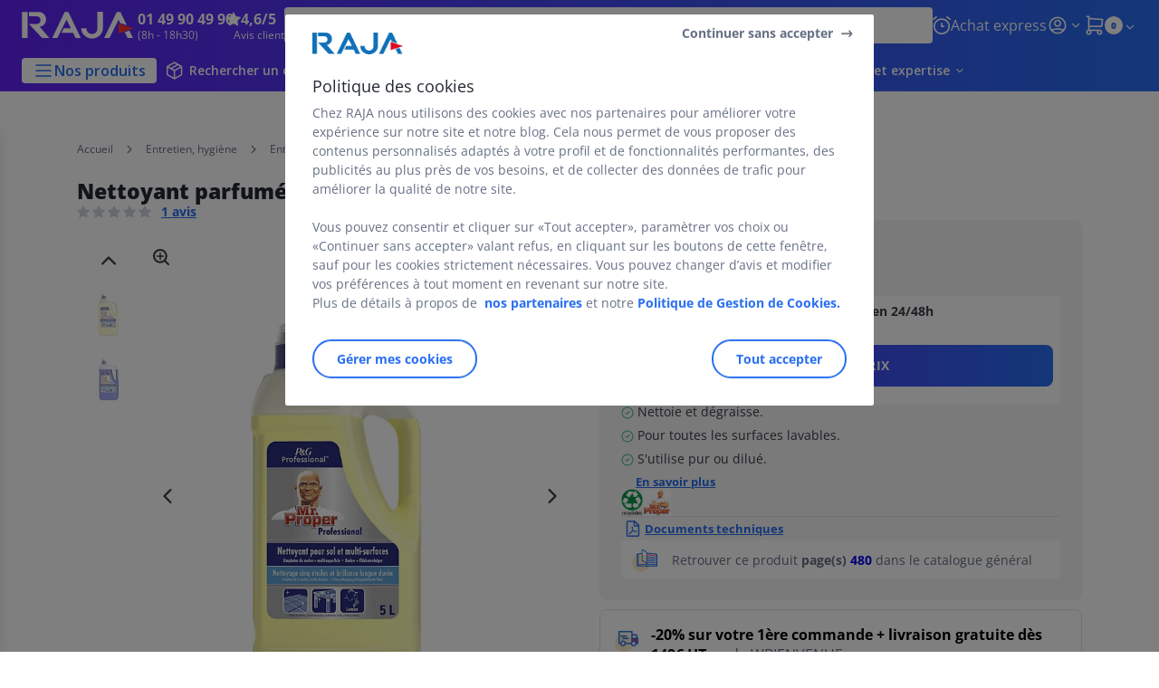

--- FILE ---
content_type: text/html;charset=utf-8
request_url: https://www.raja.fr/entretien-hygiene/entretien-sols-et-surfaces/nettoyants-multiusages/nettoyants-parfumes-mr-propre_OFF_FR_9596.html
body_size: 67061
content:
<!DOCTYPE html><html lang="fr">
<head>
<meta charset="utf-8">
<meta http-equiv="X-UA-Compatible" content="IE=edge">
<meta name="localeID" content="fr_FR" />
<meta name="viewport" content="width=device-width, height=device-height, initial-scale=1.0, user-scalable=no, minimum-scale=1.0, maximum-scale=1.0"><meta name="robots" content="index,follow" /><meta name="description" content="Le nettoyant multi-usages Mr Propre est efficace sur la plupart des surfaces dont les surfaces fragiles en solution dilu&eacute;e. Parfum citron ou oc&eacute;an en bidon de 5 l." /><meta name="keywords" content="" /><title>Nettoyant parfum&eacute; Mr PROPRE | RAJA</title><script type="text/javascript">/*
 Copyright and licenses see https://www.dynatrace.com/company/trust-center/customers/reports/ */
(function(){function ab(){var ta;(ta=void 0===bb.dialogArguments&&navigator.cookieEnabled)||(document.cookie="__dTCookie=1;SameSite=Lax",ta=document.cookie.includes("__dTCookie"),ta=(document.cookie="__dTCookie=1; expires=Thu, 01-Jan-1970 00:00:01 GMT",ta));return ta}function Fa(){if(ab()){var ta=bb.dT_,Ga=null==ta?void 0:ta.platformPrefix,fb;if(fb=!ta||Ga){var Xa;fb=(null===(Xa=document.currentScript)||void 0===Xa?void 0:Xa.getAttribute("data-dtconfig"))||"app=30e5b625e4b442c3|cors=1|owasp=1|featureHash=ANQVfghqrux|msl=153600|srsr=10000|rdnt=1|uxrgce=1|cuc=jrhe3xzz|srms=2,2,1,|mel=100000|expw=1|md=mdcc1=bdataLayer[0].user.emailHash|lastModification=1767918181180|tp=500,50,0|srbbv=2|agentUri=/INTERSHOP/static/WFS/RAJA-FR-Site/ruxitagentjs_ANQVfghqrux_10327251022105625.js|reportUrl=https://bf57020vgf.bf.dynatrace.com/bf|auto=1|domain=raja.fr|rid=RID_1700683067|rpid=1891476640";
fb=(Xa=null==ta?void 0:ta.minAgentVersion)&&"10327251022105625"<`${Xa}`?(console.log("[CookiePrefix/initConfig] Min agent version detected, and javascript agent is older - the javascript agent will not be initialized!"),!1):Ga&&!fb.includes(`cuc=${Ga}`)?(console.log(`[CookiePrefix/initConfig] value of platformPrefix [${Ga}] does not match the "cuc" value in the current config - initConfig will not initialize!`),!1):!0}fb&&(ta={cfg:"app=30e5b625e4b442c3|cors=1|owasp=1|featureHash=ANQVfghqrux|msl=153600|srsr=10000|rdnt=1|uxrgce=1|cuc=jrhe3xzz|srms=2,2,1,|mel=100000|expw=1|md=mdcc1=bdataLayer[0].user.emailHash|lastModification=1767918181180|tp=500,50,0|srbbv=2|agentUri=/INTERSHOP/static/WFS/RAJA-FR-Site/ruxitagentjs_ANQVfghqrux_10327251022105625.js|reportUrl=https://bf57020vgf.bf.dynatrace.com/bf|auto=1|domain=raja.fr|rid=RID_1700683067|rpid=1891476640",
iCE:ab,platformCookieOffset:null==ta?void 0:ta.platformCookieOffset},Ga&&(ta.platformPrefix=Ga),bb.dT_=ta)}}function Ya(ta){return"function"==typeof ta}function hb(){let ta=window.performance;return ta&&Ba&&Va&&!!ta.timeOrigin&&Ya(ta.now)&&Ya(ta.getEntriesByType)&&Ya(ta.getEntriesByName)&&Ya(ta.setResourceTimingBufferSize)&&Ya(ta.clearResourceTimings)}this.dT_&&dT_.prm&&dT_.prm();var bb="undefined"!=typeof globalThis?globalThis:"undefined"!=typeof window?window:void 0,Va="function"==typeof PerformanceResourceTiming||
"object"==typeof PerformanceResourceTiming,Ba="function"==typeof PerformanceNavigationTiming||"object"==typeof PerformanceNavigationTiming;if((!("documentMode"in document)||Number.isNaN(document.documentMode))&&hb()){let ta=bb.dT_;!ta||!ta.cfg&&ta.platformPrefix?Fa():ta.gCP||(bb.console.log("Duplicate agent injection detected, turning off redundant initConfig."),ta.di=1)}})();
(function(){function ab(){let f=0;try{f=Math.round(Qa.performance.timeOrigin)}catch(p){}if(0>=f||Number.isNaN(f)||!Number.isFinite(f))de.push({severity:"Warning",type:"ptoi",text:`performance.timeOrigin is invalid, with a value of [${f}]. Falling back to performance.timing.navigationStart`}),f=Ne;return zd=f,Ue=Fa,zd}function Fa(){return zd}function Ya(){return Ue()}function hb(){let f=0;try{f=Math.round(Qa.performance.now())}catch(p){}return 0>=f||Number.isNaN(f)||!Number.isFinite(f)?Date.now()-
Ue():f}function bb(f,p){if(!p)return"";var y=f+"=";f=p.indexOf(y);if(0>f)return"";for(;0<=f;){if(0===f||" "===p.charAt(f-1)||";"===p.charAt(f-1))return y=f+y.length,f=p.indexOf(";",f),0<=f?p.substring(y,f):p.substring(y);f=p.indexOf(y,f+y.length)}return""}function Va(f){return bb(f,document.cookie)}function Ba(){}function ta(f,p=[]){var y;if(!f||"object"!=typeof f&&"function"!=typeof f)return!1;let L="number"!=typeof p?p:[],U=null,wa=[];switch("number"==typeof p?p:5){case 0:U="Array";break;case 1:U=
"Boolean";break;case 2:U="Number";break;case 3:U="String";break;case 4:U="Function";break;case 5:U="Object";break;case 6:U="Date";wa.push("getTime");break;case 7:U="Error";wa.push("name","message");break;case 8:U="Element";break;case 9:U="HTMLElement";break;case 10:U="HTMLImageElement";wa.push("complete");break;case 11:U="PerformanceEntry";break;case 13:U="PerformanceResourceTiming";break;case 14:U="PerformanceNavigationTiming";break;case 15:U="CSSRule";wa.push("cssText","parentStyleSheet");break;
case 16:U="CSSStyleSheet";wa.push("cssRules","insertRule");break;case 17:U="Request";wa.push("url");break;case 18:U="Response";wa.push("ok","status","statusText");break;case 19:U="Set";wa.push("add","entries","forEach");break;case 20:U="Map";wa.push("set","entries","forEach");break;case 21:U="Worker";wa.push("addEventListener","postMessage","terminate");break;case 22:U="XMLHttpRequest";wa.push("open","send","setRequestHeader");break;case 23:U="SVGScriptElement";wa.push("ownerSVGElement","type");break;
case 24:U="HTMLMetaElement";wa.push("httpEquiv","content","name");break;case 25:U="HTMLHeadElement";break;case 26:U="ArrayBuffer";break;case 27:U="ShadowRoot",wa.push("host","mode")}let {Pe:db,af:Lb}={Pe:U,af:wa};if(!db)return!1;p=Lb.length?Lb:L;if(!L.length)try{if(Qa[db]&&f instanceof Qa[db]||Object.prototype.toString.call(f)==="[object "+db+"]")return!0;if(f&&f.nodeType&&1===f.nodeType){let Ub=null===(y=f.ownerDocument.defaultView)||void 0===y?void 0:y[db];if("function"==typeof Ub&&f instanceof
Ub)return!0}}catch(Ub){}for(let Ub of p)if("string"!=typeof Ub&&"number"!=typeof Ub&&"symbol"!=typeof Ub||!(Ub in f))return!1;return!!p.length}function Ga(f,p,y,L){"undefined"==typeof L&&(L=Xa(p,!0));"boolean"==typeof L&&(L=Xa(p,L));f===Qa?we&&we(p,y,L):ee&&ta(f,21)?Ge.call(f,p,y,L):f.addEventListener&&(f===Qa.document||f===Qa.document.documentElement?gh.call(f,p,y,L):we.call(f,p,y,L));L=!1;for(let U=Ad.length;0<=--U;){let wa=Ad[U];if(wa.object===f&&wa.event===p&&wa.Y===y){L=!0;break}}L||Ad.push({object:f,
event:p,Y:y})}function fb(f,p,y,L){for(let U=Ad.length;0<=--U;){let wa=Ad[U];if(wa.object===f&&wa.event===p&&wa.Y===y){Ad.splice(U,1);break}}"undefined"==typeof L&&(L=Xa(p,!0));"boolean"==typeof L&&(L=Xa(p,L));f===Qa?Bf&&Bf(p,y,L):f.removeEventListener&&(f===Qa.document||f===Qa.document.documentElement?Qg.call(f,p,y,L):Bf.call(f,p,y,L))}function Xa(f,p){let y=!1;try{if(we&&Vh.includes(f)){let L=Object.defineProperty({},"passive",{get(){y=!0}});we("test",Ba,L)}}catch(L){}return y?{passive:!0,capture:p}:
p}function Ca(){let f=Ad;for(let p=f.length;0<=--p;){let y=f[p];fb(y.object,y.event,y.Y)}Ad=[]}function ja(f){return"function"==typeof f}function ya(f){if(f&&void 0!==f[qg])return f[qg];let p=ja(f)&&/{\s+\[native code]/.test(Function.prototype.toString.call(f));return f&&(f[qg]=p),p}function ua(f,p,...y){return void 0!==Function.prototype.bind&&ya(Function.prototype.bind)?Function.prototype.bind.call(f,p,...y):function(...L){return f.apply(p,(y||[]).concat(Array.prototype.slice.call(arguments)||[]))}}
function R(){if(Of){let f=new Of;if(Kd)for(let p of Rg)void 0!==Kd[p]&&(f[p]=ua(Kd[p],f));return f}return new Qa.XMLHttpRequest}function aa(){return zc()}function xa(f,p,...y){function L(){delete Rd[U];f.apply(this,arguments)}let U,wa=He;return"apply"in wa?(y.unshift(L,p),U=wa.apply(Qa,y)):U=wa(L,p),Rd[U]=!0,U}function N(f){delete Rd[f];let p=ke;"apply"in p?p.call(Qa,f):p(f)}function Y(f){xe.push(f)}function ka(f){let p=xe.length;for(;p--;)if(xe[p]===f){xe.splice(p,1);break}}function Sa(){return xe}
function O(f,p){return Gd(f,p)}function ea(f){Sd(f)}function fa(f,p){if(!Pf||!Qf)return"";f=new Pf([f],{type:p});return Qf(f)}function S(f,p){return mf?new mf(f,p):void 0}function C(f){"function"==typeof f&&rg.push(f)}function V(){return rg}function la(){return Ne}function M(f){function p(...y){if("number"!=typeof y[0]||!Rd[y[0]])try{return f.apply(this,y)}catch(L){return f(y[0])}}return p[Wh]=f,p}function oa(){return de}function sa(){Ue=ab;zc=()=>Math.round(Ue()+hb());(Number.isNaN(zc())||0>=zc()||
!Number.isFinite(zc()))&&(zc=()=>Date.now())}function Ta(){Ie&&(Qa.clearTimeout=ke,Qa.clearInterval=Sd,Ie=!1)}function nb(f){f=encodeURIComponent(f);let p=[];if(f)for(let y=0;y<f.length;y++){let L=f.charAt(y);p.push(Cf[L]||L)}return p.join("")}function cb(f){return f.includes("^")&&(f=f.split("^^").join("^"),f=f.split("^dq").join('"'),f=f.split("^rb").join(">"),f=f.split("^lb").join("<"),f=f.split("^p").join("|"),f=f.split("^e").join("="),f=f.split("^s").join(";"),f=f.split("^c").join(","),f=f.split("^bs").join("\\")),
f}function tb(){return le}function Eb(f){le=f}function Qb(f){let p=Oa("rid"),y=Oa("rpid");p&&(f.rid=p);y&&(f.rpid=y)}function Vb(f){if(f=f.xb){f=cb(f);try{le=new RegExp(f,"i")}catch(p){}}else le=void 0}function Zb(f){return"n"===f||"s"===f||"l"===f?`;SameSite=${Sg[f]}`:""}function ia(f,p,y){let L=1,U=0;do document.cookie=f+'=""'+(p?";domain="+p:"")+";path="+y.substring(0,L)+"; expires=Thu, 01 Jan 1970 00:00:01 GMT;",L=y.indexOf("/",L),U++;while(-1!==L&&5>U)}function za(f,p=document.cookie){return bb(f,
p)}function Ob(f){var p;return function(){if(p)return p;var y,L,U,wa,db=-1!==Rf?Rf:(null===(L=null===(y=Qa.dT_)||void 0===y?void 0:y.scv)||void 0===L?void 0:L.call(y,"postfix"))||(null===(wa=null===(U=Qa.dT_)||void 0===U?void 0:U.gCP)||void 0===wa?void 0:wa.call(U));y=(y=(Rf=db,db))?"".concat(f).concat(y):f;return p=y,y}}function Ac(){let f=(document.domain||location.hostname||"").split(".");return 1>=f.length?[]:f}function qb(f,p){p=`dTValidationCookieValue;path=/;domain=${f}${Zb(p)}`;return document.cookie=
`${nf()}=${p}`,za(nf())?(ia(nf(),f,"/"),!0):!1}function kc(){var f=Tg.dT_.scv("agentUri");if(!f)return"ruxitagentjs";f=f.substring(f.lastIndexOf("/")+1);return f.includes("_")?f.substring(0,f.indexOf("_")):f}function Bb(){return Qa.dT_}function Fb(f){ca("eao")?ye=f:Qa.console.log(`${Sf} App override configuration is not enabled! The provided app config callback method will not be invoked!`)}function fc(f){let p=navigator.userAgent;if(!p)return null;let y=p.indexOf("DTHybrid/1.0");return-1===y?null:
(f=p.substring(y).match(new RegExp(`(^|\\s)${f}=([^\\s]+)`)))?f[2]:null}function Q(){return navigator.userAgent.includes("Googlebot")||navigator.userAgent.includes("AdsBot-Google")}function X(f){let p=f,y=Math.pow(2,32);return function(){return p=(1664525*p+1013904223)%y,p/y}}function Ka(f,p){return Number.isNaN(f)||Number.isNaN(p)?Math.floor(33*td()):Math.floor(td()*(p-f+1))+f}function ba(f){if(Number.isNaN(f)||0>f)return"";var p=Qa.crypto;if(p&&!Q())p=p.getRandomValues(new Uint8Array(f));else{p=
[];for(var y=0;y<f;y++)p.push(Ka(0,32))}f=Array(f);for(y=0;y<p.length;y++){let L=Math.abs(p[y]%32);f.push(String.fromCharCode(L+(9>=L?48:55)))}return f.join("")}function $a(f=!0){Ve=f}function lb(){return Td}function Na(){let f=Qa.dT_;try{let U=Qa.parent;for(;U&&U!==Qa;){let wa=U.dT_;var p;if(p=!!(wa&&"ea"in wa)&&"10327251022105625"===wa.version){var y=f,L=wa;let db=!y.bcv("ac")||y.scv("app")===L.scv("app"),Lb=y.scv("postfix"),Ub=L.scv("postfix");p=db&&Lb===Ub}if(p)return wa.tdto();U=U!==U.parent?
U.parent:void 0}}catch(U){}return f}function dc(f,p="",y){var L=f.indexOf("h"),U=f.indexOf("v"),wa=f.indexOf("e");let db=f.substring(f.indexOf("$")+1,L);L=-1!==U?f.substring(L+1,U):f.substring(L+1);!p&&-1!==U&&(-1!==wa?p=f.substring(U+1,wa):p=f.substring(U+1));f=null;y||(U=Number.parseInt(db.split("_")[0]),wa=zc()%We,y=(wa<U&&(wa+=We),U+9E5>wa));return y&&(f={frameId:db,actionId:"-"===L?"-":Number.parseInt(L),visitId:""}),{visitId:p,Cd:f}}function Hb(f,p,y){var L=Ja("pcl");L=f.length-L;0<L&&f.splice(0,
L);L=Bd(za(Ed(),y));let U=[],wa=L?`${L}$`:"";for(db of f)"-"!==db.actionId&&U.push(`${wa}${db.frameId}h${db.actionId}`);f=U.join("p");var db=(f||(Ve&&(Bc(!0,"a",y),$a(!1)),f+=`${L}$${Td}h-`),f+=`v${p||ha(y)}`,f+="e0",f);vc(of(),db,void 0,ca("ssc"))}function Xb(f,p=document.cookie){var y=za(of(),p);p=[];if(y&&"-"!==y){var L=y.split("p");y="";for(let U of L)L=dc(U,y,f),y=L.visitId,L.Cd&&p.push(L.Cd);for(let U of p)U.visitId=y}return p}function wc(f,p){let y=document.cookie;p=Xb(p,y);let L=!1;for(let U of p)U.frameId===
Td&&(U.actionId=f,L=!0);L||p.push({frameId:Td,actionId:f,visitId:""});Hb(p,void 0,y)}function mc(){return Hd}function ib(f,p){try{Qa.localStorage.setItem(f,p)}catch(y){}}function w(f){try{Qa.localStorage.removeItem(f)}catch(p){}}function x(f){try{return Qa.localStorage.getItem(f)}catch(p){}return null}function r(f,p=document.cookie||""){return p.split(f+"=").length-1}function E(f,p){var y=r(f,p);if(1<y){p=Oa("domain")||Qa.location.hostname;let L=Qa.location.hostname,U=Qa.location.pathname,wa=0,db=
0;ud.add(f);do{let Lb=L.substring(wa);if(Lb!==p||"/"!==U){ia(f,Lb===p?"":Lb,U);let Ub=r(f);Ub<y&&(ud.add(Lb),y=Ub)}wa=L.indexOf(".",wa)+1;db++}while(0!==wa&&10>db&&1<y);Oa("domain")&&1<y&&ia(f,"",U)}}function T(){var f=document.cookie;E(of(),f);E(Ed(),f);E(od(),f);f=ud.size;0<f&&f!==Xe&&(Xe=f,de.push({severity:"Error",type:"dcn",text:`Duplicate cookie name${1!==f?"s":""} detected: ${Array.from(ud).join(",")}`}))}function P(){ud=new Set;T();Y(function(f,p,y,L){0===ud.size||p||(f.av(L,"dCN",Array.from(ud).join(",")),
ud.clear(),Xe=0)})}function ha(f){return na(f)||Bc(!0,"c",f)}function na(f){if(J(f)<=zc())return Bc(!0,"t",f);let p=yc(f);if(p){let y=hh.exec(p);f=y&&3===y.length&&32===y[1].length&&!Number.isNaN(Number.parseInt(y[2]))?(Sb(Cd(),p),p):Bc(!0,"i",f)}else f=Bc(!0,"c",f);return f}function Da(f,p){var y=zc();p=Gc(p).kc;f&&(p=y);$c(y+Ye+"|"+p);ad()}function pb(f){let p="t"+(zc()-J(f));Bc(!0,p,f)}function yc(f){var p,y;return null!==(y=null===(p=Xb(!0,f)[0])||void 0===p?void 0:p.visitId)&&void 0!==y?y:qc(Cd())}
function Hc(){let f=ba(Ld);try{f=f.replace(/\d/g,function(p){p=.1*Number.parseInt(p);return String.fromCharCode(Math.floor(25*p+65))})}catch(p){throw ta(p,7),p;}return f+="-0",f}function Cc(f,p){let y=Xb(!1,p);Hb(y,f,p);Sb(Cd(),f);Da(!0)}function dd(f,p,y){return Bc(f,p,y)}function Bc(f,p,y){f&&(Oe=!0);f=yc(y);y=Hc();Cc(y);if(yc(document.cookie))for(let L of Md)L(y,Oe,p,f);return y}function Ec(f){Md.push(f)}function Lc(f){f=Md.indexOf(f);-1!==f&&Md.splice(f)}function ad(f){pf&&N(pf);pf=xa(Xc,J(f)-
zc())}function Xc(){let f=document.cookie;return J(f)<=zc()?(sb(pb,[f]),!0):(I(ad),!1)}function $c(f){let p=ua(vc,null,od(),f,void 0,ca("ssc"));p();let y=za(od());""!==y&&f!==y&&(T(),p(),f===za(od())||sg||(de.push({severity:"Error",type:"dcn",text:"Could not sanitize cookies"}),sg=!0));Sb(od(),f)}function id(f,p){p=za(f,p);return p||(p=qc(f)||""),p}function jd(){var f=na()||"";Sb(Cd(),f);f=id(od());$c(f);w(Cd());w(od())}function Gc(f){let p={Zc:0,kc:0};if(f=id(od(),f))try{let y=f.split("|");2===y.length&&
(p.Zc=Number.parseInt(y[0]),p.kc=Number.parseInt(y[1]))}catch(y){}return p}function J(f){f=Gc(f);return Math.min(f.Zc,f.kc+Df)}function W(f){Ye=f}function D(){let f=Oe;return Oe=!1,f}function ra(){Xc()||Da(!1)}function Ia(){if(ca("nsfnv")){var f=za(Ed());if(!f.includes(`${Ze}-`)){let p=Ea(f).serverId;f=f.replace(`${Ze}${p}`,`${Ze}${`${-1*Ka(2,me)}`.replace("-","-2D")}`);pd(f)}}}function Pa(){I(function(){if(!ed()){let f=-1*Ka(2,me),p=ba(Ld);pd(`v_4${Ze}${`${f}`.replace("-","-2D")}_sn_${p}`)}},!0);
Ec(Ia)}function Ea(f){var p;let y={},L={sessionId:"",serverId:"",overloadState:0,appState:y};var U=f.split($e);if(2<U.length&&0===U.length%2){f=+U[1];if(Number.isNaN(f)||3>f)return L;f={};for(var wa=2;wa<U.length;wa++){let db=U[wa];db.startsWith(Tf)?y[db.substring(6).toLowerCase()]=+U[wa+1]:f[db]=U[wa+1];wa++}f.sn?(U=f.sn,L.sessionId=U.length===Ld||12>=U.length?U:""):L.sessionId="hybrid";if(f.srv){a:{U=f.srv.replace("-2D","-");if(!Number.isNaN(+U)&&(wa=Number.parseInt(U),wa>=-me&&wa<=me))break a;
U=""}L.serverId=U}U=+f.ol;1===U&&ob(pc());0<=U&&2>=U&&(L.overloadState=U);f=+f.prv;Number.isNaN(f)||(L.privacyState=1>f||4<f?1:f);f=null===(p=Oa("app"))||void 0===p?void 0:p.toLowerCase();p=y[f];!Number.isNaN(p)&&0===p&&ob(pc())}return L}function ob(f){let p=Bb();f||(p.disabled=!0,p.overloadPrevention=!0)}function Ua(){if(yb()||Qa.dynatraceMobile){let f=Va("dtAdkSettings")||fc("dtAdkSettings")||"";return Ea(f).privacyState||null}return null}function yb(){var f,p;let y=Qa.MobileAgent;if(y)return y;
let L=null===(p=null===(f=Qa.webkit)||void 0===f?void 0:f.messageHandlers)||void 0===p?void 0:p.MobileAgent;if(L)return{incrementActionCount:()=>L.postMessage({api:"incrementActionCount"})}}function sb(f,p){return!Wb()||Bb().overloadPrevention&&!pc()?null:f.apply(this,p)}function Wb(){let f=Ua();return 2===f||1===f?!1:!ca("coo")||ca("cooO")||pc()}function Yb(f,p){try{Qa.sessionStorage.setItem(f,p)}catch(y){}}function Sb(f,p){sb(Yb,[f,p])}function qc(f){try{return Qa.sessionStorage.getItem(f)}catch(p){}return null}
function Ic(f){try{Qa.sessionStorage.removeItem(f)}catch(p){}}function tc(f){document.cookie=f+'="";path=/'+(Oa("domain")?";domain="+Oa("domain"):"")+"; expires=Thu, 01 Jan 1970 00:00:01 GMT;"}function Dc(f,p,y,L){p||0===p?(p=(p+"").replace(/[\n\r;]/g,"_"),f=f+"="+p+";path=/"+(Oa("domain")?";domain="+Oa("domain"):""),y&&(f+=";expires="+y.toUTCString()),f+=Zb(Oa("cssm")),L&&"https:"===location.protocol&&(f+=";Secure"),document.cookie=f):tc(f)}function vc(f,p,y,L){sb(Dc,[f,p,y,L])}function Dd(f){return!!f.includes("v_4")}
function md(f){f=za(Ed(),f);f||(f=(f=qc(Ed()))&&Dd(f)?(pd(f),f):"");return Dd(f)?f:""}function pd(f){vc(Ed(),f,void 0,ca("ssc"))}function vd(f){return(f=f||md())?Ea(f):{sessionId:"",serverId:"",overloadState:0,appState:{}}}function Bd(f){return vd(f).serverId}function ed(f){return vd(f).sessionId}function pc(){return navigator.userAgent.includes(Nd)}function ze(f){let p={};f=f.split("|");for(let y of f)f=y.split("="),2===f.length&&(p[f[0]]=decodeURIComponent(f[1].replace(/\+/g," ")));return p}function A(){let f=
kc();return(f.indexOf("dbg")===f.length-3?f.substring(0,f.length-3):f)+"_"+Oa("app")+"_Store"}function B(f,p={},y){f=f.split("|");for(var L of f){f=L;let U=L.indexOf("="),wa;-1===U?(wa=f,p[wa]="1"):(f=L.substring(0,U),wa=f,p[wa]=L.substring(U+1,L.length))}!y&&(y=p.spc)&&(L=document.createElement("textarea"),L.innerHTML=y,p.spc=L.value);return p}function F(f){var p;return null!==(p=ic[f])&&void 0!==p?p:Ud[f]}function ca(f){f=F(f);return"false"===f||"0"===f?!1:!!f}function Ja(f){var p=F(f);p=Number.parseInt(p);
return Number.isNaN(p)&&(p=Ud[f]),p}function Oa(f){if("app"===f){a:{try{if(ye){var p=ye();if(p&&"string"==typeof p&&qf.test(p)){var y=p;break a}Qa.console.log(`${Sf} Registered app config callback method did not return a string in the correct app id format ${qf} The default app ID will be used instead! Got value: ${p}`)}}catch(L){Qa.console.log(`${Sf} Failed to execute the registered app config callback method! The default app ID will be used instead!`,L)}y=void 0}if(y)return y}return(F(f)||"")+""}
function jb(f,p){ic[f]=p+""}function xb(f){return ic=f,ic}function Cb(f){let p=ic[f];p&&(ic[f]=p.includes("#"+f.toUpperCase())?"":p)}function Ib(f){var p=f.agentUri;null!=p&&p.includes("_")&&(p=/([A-Za-z]*)\d{0,4}_(\w*)_\d+/g.exec(p))&&p.length&&2<p.length&&(f.featureHash=p[2])}function $b(f){var p=Bb().platformCookieOffset;if("number"==typeof p){a:{var y=Oa("cssm");var L=Ac();if(L.length)for(p=L.slice(p);p.length;){if(qb(p.join("."),y)){y=p.join(".");break a}p.shift()}y=""}y&&(f.domain=y)}else if(y=
f.domain||"",p=(p=location.hostname)&&y?p===y||p.includes("."+y,p.length-("."+y).length):!0,!y||!p){f.domainOverride||(f.domainOriginal=f.domain||"",f.domainOverride=`${location.hostname},${y}`,delete f.domain);a:{L=Oa("cssm");let wa=Ac().reverse();if(wa.length){var U=wa[0];for(let db=1;db<=wa.length;db++){if(qb(U,L)){L=U;break a}let Lb=wa[db];Lb&&(U=`${Lb}.${U}`)}}L=""}L&&(f.domain=L);p||de.push({type:"dpi",severity:"Warning",text:`Configured domain "${y}" is invalid for current location "${location.hostname}". Agent will use "${f.domain}" instead.`})}}
function m(f,p){$b(f);let y=ic.pVO;(y&&(f.pVO=y),p)||(f.bp=(f.bp||Ud.bp)+"")}function t(f,p){if(null==f||!f.attributes)return p;let y=p;var L=f.attributes.getNamedItem("data-dtconfig");if(!L)return y;f=f.src;L=L.value;let U={};ic.legacy="1";var wa=/([A-Za-z]*)_(\w*)_(\d+)/g;let db=null;wa=(f&&(db=wa.exec(f),null!=db&&db.length&&(U.agentUri=f,U.featureHash=db[2],U.agentLocation=f.substring(0,f.indexOf(db[1])-1),U.buildNumber=db[3])),L&&B(L,U,!0),$b(U),U);if(!p)y=wa;else if(!wa.syntheticConfig)return wa;
return y}function u(){return ic}function G(f){return Ud[f]===F(f)}function I(f,p=!1){Wb()?f():p?tg.push(f):ug.push(f)}function ma(){if(!ca("coo")||Wb())return!1;for(let f of ug)xa(f,0);ug=[];jb("cooO",!0);for(let f of tg)f();return tg.length=0,!0}function pa(){if(!ca("coo")||!Wb())return!1;jb("cooO",!1);tc(Ed());tc(of());tc(vg());tc("dtAdk");tc(Yc());tc(od());try{Ic(Cd()),Ic(od()),w(Cd()),w(od()),Ic(Yc()),Ic(Ed()),w(A()),w("dtAdk")}catch(f){}return!0}function Ma(){var f=za(Yc());if(!f||45!==(null==
f?void 0:f.length))if(f=x(Yc())||qc(Yc()),45!==(null==f?void 0:f.length)){ih=!0;let p=zc()+"";f=(p+=ba(45-p.length),p)}return Wa(f),f}function Wa(f){let p;if(ca("dpvc")||ca("pVO"))Sb(Yc(),f);else{p=new Date;var y=p.getMonth()+Math.min(24,Math.max(1,Ja("rvcl")));p.setMonth(y);y=Yc();sb(ib,[y,f])}vc(Yc(),f,p,ca("ssc"))}function gb(){return ih}function rb(f){let p=za(Yc());tc(Yc());Ic(Yc());w(Yc());jb("pVO",!0);Wa(p);f&&sb(ib,["dt-pVO","1"]);jd()}function zb(){w("dt-pVO");ca("pVO")&&(jb("pVO",!1),Ma());
Ic(Yc());jd()}function hc(f,p,y,L,U,wa){let db=document.createElement("script");db.setAttribute("src",f);p&&db.setAttribute("defer","defer");y&&(db.onload=y);L&&(db.onerror=L);U&&db.setAttribute("id",U);if(f=wa){var Lb;f=null!=(null===(Lb=document.currentScript)||void 0===Lb?void 0:Lb.attributes.getNamedItem("integrity"))}f&&db.setAttribute("integrity",wa);db.setAttribute("crossorigin","anonymous");wa=document.getElementsByTagName("script")[0];wa.parentElement.insertBefore(db,wa)}function nc(f){return Uf+
"/"+Pe+"_"+f+"_"+(Ja("buildNumber")||Bb().version)+".js"}function Mc(){}function Oc(f,p){return function(){f.apply(p,arguments)}}function Mb(f){if(!(this instanceof Mb))throw new TypeError("Promises must be constructed via new");if("function"!=typeof f)throw new TypeError("not a function");this.oa=0;this.Ob=!1;this.qa=void 0;this.Da=[];jh(f,this)}function kd(f,p){for(;3===f.oa;)f=f.qa;0===f.oa?f.Da.push(p):(f.Ob=!0,Mb.qb(function(){var y=1===f.oa?p.Gb:p.Hb;if(null===y)(1===f.oa?Vd:Ae)(p.promise,f.qa);
else{try{var L=y(f.qa)}catch(U){Ae(p.promise,U);return}Vd(p.promise,L)}}))}function Vd(f,p){try{if(p===f)throw new TypeError("A promise cannot be resolved with itself.");if(p&&("object"==typeof p||"function"==typeof p)){var y=p.then;if(p instanceof Mb){f.oa=3;f.qa=p;wg(f);return}if("function"==typeof y){jh(Oc(y,p),f);return}}f.oa=1;f.qa=p;wg(f)}catch(L){Ae(f,L)}}function Ae(f,p){f.oa=2;f.qa=p;wg(f)}function wg(f){2===f.oa&&0===f.Da.length&&Mb.qb(function(){f.Ob||Mb.Ub(f.qa)});for(var p=0,y=f.Da.length;p<
y;p++)kd(f,f.Da[p]);f.Da=null}function Xh(f,p,y){this.Gb="function"==typeof f?f:null;this.Hb="function"==typeof p?p:null;this.promise=y}function jh(f,p){var y=!1;try{f(function(L){y||(y=!0,Vd(p,L))},function(L){y||(y=!0,Ae(p,L))})}catch(L){y||(y=!0,Ae(p,L))}}function xg(){return yg.qb=function(f){if("string"==typeof f)throw Error("Promise polyfill called _immediateFn with string");f()},yg.Ub=()=>{},yg}function Ef(){var f;(f=void 0===Qa.dialogArguments&&navigator.cookieEnabled)||(document.cookie="__dTCookie=1;SameSite=Lax",
f=document.cookie.includes("__dTCookie"),f=(document.cookie="__dTCookie=1; expires=Thu, 01-Jan-1970 00:00:01 GMT",f));return f}function zg(){var f,p;try{null===(p=null===(f=yb())||void 0===f?void 0:f.incrementActionCount)||void 0===p||p.call(f)}catch(y){}}function Vf(){let f=Qa.dT_;Qa.dT_={di:0,version:"10327251022105625",cfg:f?f.cfg:"",iCE:f?Ef:function(){return navigator.cookieEnabled},ica:1,disabled:!1,disabledReason:"",overloadPrevention:!1,gAST:la,ww:S,stu:fa,nw:aa,st:xa,si:O,aBPSL:Y,rBPSL:ka,
gBPSL:Sa,aBPSCC:C,gBPSCC:V,buildType:"dynatrace",gSSV:qc,sSSV:Sb,rSSV:Ic,rvl:w,iVSC:Dd,p3SC:Ea,dC:tc,sC:vc,esc:nb,gSId:Bd,gDtc:ed,gSC:md,sSC:pd,gC:Va,cRN:Ka,cRS:ba,cfgO:u,pCfg:ze,pCSAA:B,cFHFAU:Ib,sCD:m,bcv:ca,ncv:Ja,scv:Oa,stcv:jb,rplC:xb,cLSCK:A,gFId:lb,gBAU:nc,iS:hc,eWE:I,oEIEWA:sb,eA:ma,dA:pa,iNV:gb,gVID:Ma,dPV:rb,ePV:zb,sVIdUP:$a,sVTT:W,sVID:Cc,rVID:na,gVI:ha,gNVIdN:dd,gARnVF:D,cAUV:ra,uVT:Da,aNVL:Ec,rNVL:Lc,gPC:Xb,cPC:wc,sPC:Hb,clB:Ta,ct:N,aRI:Qb,iXB:Vb,gXBR:tb,sXBR:Eb,de:cb,iEC:zg,rnw:hb,gto:Ya,
ael:Ga,rel:fb,sup:Xa,cuel:Ca,iAEPOO:Wb,iSM:pc,gxwp:R,iIO:ta,prm:xg,cI:ea,gidi:oa,iDCV:G,gCF:za,gPSMB:Ua,lvl:x,gCP:null!=f&&f.platformPrefix?function(){return f.platformPrefix||""}:void 0,platformCookieOffset:null==f?void 0:f.platformCookieOffset,tdto:Na,gFLAI:mc,rACC:Fb,gAN:kc,gAFUA:fc}}function Yh(){xg();var f;Of=Qa.XMLHttpRequest;var p=null===(f=Qa.XMLHttpRequest)||void 0===f?void 0:f.prototype;if(p){Kd={};for(let L of Rg)void 0!==p[L]&&(Kd[L]=p[L])}we=Qa.addEventListener;Bf=Qa.removeEventListener;
gh=Qa.document.addEventListener;Qg=Qa.document.removeEventListener;He=Qa.setTimeout;Gd=Qa.setInterval;Ie||(ke=Qa.clearTimeout,Sd=Qa.clearInterval);f=Ef?Ef():navigator.cookieEnabled;var y;p=za("dtAdkSettings")||(null===(y=ne)||void 0===y?void 0:y.getItem("dtAdkSettings"))||fc("dtAdkSettings")||"";y=1===(Ea(p).overloadState||null);if(f){if(y)return!1}else return!1;return!0}function af(...f){Qa.console.log.apply(Qa.console,f)}this.dT_&&dT_.prm&&dT_.prm();var Tg="undefined"!=typeof window?window:self,
Qa="undefined"!=typeof globalThis?globalThis:"undefined"!=typeof window?window:void 0,ke,Sd,He,Gd,zd,Ue,Wh=Symbol.for("dt_2");Symbol.for("dt_3");var we,Bf,gh,Qg,ee=Qa.Worker,Ge=ee&&ee.prototype.addEventListener,Ad=[],Vh=["touchstart","touchend","scroll"],qg=Symbol.for("dt2-isNativeFunction"),Of,Rg="abort getAllResponseHeaders getResponseHeader open overrideMimeType send setRequestHeader".split(" "),Kd,mf=Qa.Worker,Pf=Qa.Blob,Qf=Qa.URL&&Qa.URL.createObjectURL,Ie=!1,xe,rg=[],de=[],Ne,ne,Rd={},zc,Cf=
{"!":"%21","~":"%7E","*":"%2A","(":"%28",")":"%29","'":"%27",hg:"%24",";":"%3B",",":"%2C"},le,Sg={l:"Lax",s:"Strict",n:"None"},Rf=-1,of=Ob("dtPC"),Ed=Ob("dtCookie"),od=Ob("rxvt"),Yc=Ob("rxVisitor"),nf=Ob("dTValidationCookie"),vg=Ob("dtSa"),Ud,Sf="[Dynatrace RUM JavaScript]",qf=/^[\da-f]{12,16}$/,ye,td,Be,Ve=!1,Td,We=6E8,Hd,Ld=32,Cd=Ob("rxvisitid"),ud,Xe=0,hh=/([A-Z]+)-(\d+)/,Md=[],Ye,Df,Oe=!1,pf,sg=!1,$e="_",me=32768,Ze=`${$e}srv${$e}`,Tf="app-3A",Nd="RuxitSynthetic",Zh=/c(\w+)=([^ ]+(?: (?!c?\w+=)[^ ()c]+)*)/g,
ic={},ug=[],tg=[],ih=!1,Wf,Uf,Pe,$h=setTimeout;Mb.prototype.catch=function(f){return this.then(null,f)};Mb.prototype.then=function(f,p){var y=new this.constructor(Mc);return kd(this,new Xh(f,p,y)),y};Mb.prototype.finally=function(f){var p=this.constructor;return this.then(function(y){return p.resolve(f()).then(function(){return y})},function(y){return p.resolve(f()).then(function(){return p.reject(y)})})};Mb.all=function(f){return new Mb(function(p,y){function L(Lb,Ub){try{if(Ub&&("object"==typeof Ub||
"function"==typeof Ub)){var ld=Ub.then;if("function"==typeof ld){ld.call(Ub,function(Od){L(Lb,Od)},y);return}}U[Lb]=Ub;0===--wa&&p(U)}catch(Od){y(Od)}}if(!f||"undefined"==typeof f.length)return y(new TypeError("Promise.all accepts an array"));var U=Array.prototype.slice.call(f);if(0===U.length)return p([]);for(var wa=U.length,db=0;db<U.length;db++)L(db,U[db])})};Mb.allSettled=function(f){return new this(function(p,y){function L(db,Lb){if(Lb&&("object"==typeof Lb||"function"==typeof Lb)){var Ub=Lb.then;
if("function"==typeof Ub){Ub.call(Lb,function(ld){L(db,ld)},function(ld){U[db]={status:"rejected",reason:ld};0===--wa&&p(U)});return}}U[db]={status:"fulfilled",value:Lb};0===--wa&&p(U)}if(!f||"undefined"==typeof f.length)return y(new TypeError(typeof f+" "+f+" is not iterable(cannot read property Symbol(Symbol.iterator))"));var U=Array.prototype.slice.call(f);if(0===U.length)return p([]);var wa=U.length;for(y=0;y<U.length;y++)L(y,U[y])})};Mb.resolve=function(f){return f&&"object"==typeof f&&f.constructor===
Mb?f:new Mb(function(p){p(f)})};Mb.reject=function(f){return new Mb(function(p,y){y(f)})};Mb.race=function(f){return new Mb(function(p,y){if(!f||"undefined"==typeof f.length)return y(new TypeError("Promise.race accepts an array"));for(var L=0,U=f.length;L<U;L++)Mb.resolve(f[L]).then(p,y)})};Mb.qb="function"==typeof setImmediate&&function(f){setImmediate(f)}||function(f){$h(f,0)};Mb.Ub=function(f){"undefined"!=typeof console&&console&&console.warn("Possible Unhandled Promise Rejection:",f)};var yg=
Mb,Ug="function"==typeof PerformanceResourceTiming||"object"==typeof PerformanceResourceTiming,Ff="function"==typeof PerformanceNavigationTiming||"object"==typeof PerformanceNavigationTiming;(function(){var f,p,y,L;if(L=!("documentMode"in document&&!Number.isNaN(document.documentMode)))L=(L=window.performance)&&Ff&&Ug&&!!L.timeOrigin&&ja(L.now)&&ja(L.getEntriesByType)&&ja(L.getEntriesByName)&&ja(L.setResourceTimingBufferSize)&&ja(L.clearResourceTimings);if(L)if(L=!(null!==(f=navigator.userAgent)&&
void 0!==f&&f.includes("RuxitSynthetic")),!Qa.dT_||!Qa.dT_.cfg||"string"!=typeof Qa.dT_.cfg||"initialized"in Qa.dT_&&Qa.dT_.initialized)null!==(p=Qa.dT_)&&void 0!==p&&p.gCP?af("[CookiePrefix/initCode] initCode with cookie prefix already initialized, not initializing initCode!"):af("InitConfig not found or agent already initialized! This is an injection issue."),Qa.dT_&&(Qa.dT_.di=3);else if(L)try{Vf();Ud={ade:"",aew:!0,apn:"",agentLocation:"",agentUri:"",app:"",ac:!0,async:!1,ase:!1,auto:!1,bp:3,
bs:!1,buildNumber:0,csprv:!0,cepl:16E3,cls:!0,ccNcss:!1,coo:!1,cooO:!1,cssm:"0",cwtDomains:"",cwtUrl:"w2dax4xgw3",cwt:"",cors:!1,cuc:"",cce:!1,cux:!1,postfix:"",dataDtConfig:"",debugName:"",dvl:500,dASXH:!1,disableCookieManager:!1,dKAH:!1,disableLogging:!1,dmo:!1,doel:!1,dpch:!1,dpvc:!1,disableXhrFailures:!1,domain:"",domainOverride:"",domainOriginal:"",doNotDetect:"",ds:!0,dsndb:!1,dsa:!1,dsss:!1,dssv:!0,earxa:!0,eao:!1,exp:!1,eni:!0,etc:!0,expw:!1,instr:"",evl:"",fa:!1,fvdi:!1,featureHash:"",hvt:216E5,
imm:!1,ign:"",iub:"",iqvn:!1,initializedModules:"",lastModification:0,lupr:!0,lab:!1,legacy:!1,lt:!0,mb:"",md:"",mdp:"",mdl:"",mcepsl:100,mdn:5E3,mhl:4E3,mpl:1024,mmds:2E4,msl:3E4,bismepl:2E3,mel:200,mepp:10,moa:30,mrt:3,ntd:!1,nsfnv:!1,ncw:!1,oat:180,ote:!1,owasp:!1,pcl:20,pt:!0,perfbv:1,prfSmpl:0,pVO:!1,peti:!1,raxeh:!0,rdnt:0,nosr:!0,reportUrl:"dynaTraceMonitor",rid:"",ridPath:"",rpid:"",rcdec:12096E5,rtl:0,rtp:2,rtt:1E3,rtu:200,rvcl:24,sl:100,ssc:!1,svNB:!1,srad:!0,srbbv:1,srbw:!0,srcst:!1,srdinitrec:!0,
srmr:100,srms:"1,1,,,",srsr:1E5,srtbv:3,srtd:1,srtr:500,srvr:"",srvi:0,srwo:!1,srre:"",srxcss:!0,srxicss:!0,srficros:!0,srmrc:!1,srsdom:!0,srfirrbv:!0,srcss:!0,srmcrl:1,srmcrv:10,st:3E3,spc:"",syntheticConfig:!1,tal:0,tt:100,tvc:3E3,uxdce:!1,uxdcw:1500,uxrgce:!0,uxrgcm:"100,25,300,3;100,25,300,3",uam:!1,uana:"data-dtname,data-dtName",uanpi:0,pui:!1,usrvd:!0,vrt:!1,vcfi:!0,vcsb:!1,vcit:1E3,vct:50,vcx:50,vscl:0,vncm:1,vrei:"",xb:"",chw:"",xt:0,xhb:""};if(!Yh())throw Error("Error during initCode initialization");
try{ne=Qa.localStorage}catch(wd){}de=[];sa();Ne=zc();xe=[];Rd={};Ie||(Qa.clearTimeout=M(ke),Qa.clearInterval=M(Sd),Ie=!0);let qd=Math.random(),Fd=Math.random();Be=0!==qd&&0!==Fd&&qd!==Fd;if(Q()){var U=performance.getEntriesByType("navigation")[0];if(U){f=0;for(var wa in U){let wd=+U[wa];!Number.isNaN(wd)&&Number.isFinite(wd)&&(f+=Math.abs(wd))}var db=Math.floor(1E4*f)}else db=zc();td=X(db)}else Be?td=Math.random:td=X(zc());Td=Ne%We+"_"+Number.parseInt(Ka(0,1E3)+"");a:{let wd=Bb().cfg;ic={reportUrl:"dynaTraceMonitor",
initializedModules:"",dataDtConfig:"string"==typeof wd?wd:""};Bb().cfg=ic;let fd=ic.dataDtConfig;fd&&!fd.includes("#CONFIGSTRING")&&(B(fd,ic),Cb("domain"),Cb("auto"),Cb("app"),Ib(ic));let gd=(ic.dataDtConfig||"").includes("#CONFIGSTRING")?null:ic;if(gd=t(document.currentScript,gd),gd)for(let hd in gd)if(Object.prototype.hasOwnProperty.call(gd,hd)){U=hd;db=ic;wa=U;var Lb=gd[U];"undefined"!=typeof Lb&&(db[wa]=Lb)}let fe=A();try{let hd=(Lb=ne)&&Lb.getItem(fe);if(hd){let bf=ze(hd),oe=B(bf.config||""),
rf=ic.lastModification||"0",Ag=Number.parseInt((oe.lastModification||bf.lastModification||"0").substring(0,13)),Ki="string"==typeof rf?Number.parseInt(rf.substring(0,13)):rf;if(!(rf&&Ag<Ki)&&(oe.agentUri=oe.agentUri||Oa("agentUri"),oe.featureHash=bf.featureHash||Oa("featureHash"),oe.agentUri&&Ib(oe),m(oe,!0),Vb(oe),Qb(oe),Ag>(+ic.lastModification||0))){let oj=ca("auto"),pj=ca("legacy");ic=xb(oe);ic.auto=oj?"1":"0";ic.legacy=pj?"1":"0"}}}catch(hd){}m(ic);try{let hd=ic.ign;if(hd&&(new RegExp(hd)).test(Qa.location.href)){var Ub=
(delete Qa.dT_,!1);break a}}catch(hd){}if(pc()){{var ld=navigator.userAgent;let bf=ld.lastIndexOf(Nd);if(-1===bf)var Od={};else{var Qe=ld.substring(bf).matchAll(Zh);if(Qe){ld={};for(var Gf of Qe){let [,oe,rf]=Gf;ld[oe]=rf}Od=ld}else Od={}}}Gf=Od;let hd;for(hd in Gf)if(Object.prototype.hasOwnProperty.call(Gf,hd)&&Gf[hd]){Od=ic;Qe=hd;var pe=Gf[hd];"undefined"!=typeof pe&&(Od[Qe]=pe)}xb(ic)}var Pd=Oa("cuc"),Wd,cf;let Xd=null===(cf=null===(Wd=Qa.dT_)||void 0===Wd?void 0:Wd.gCP)||void 0===cf?void 0:cf.call(Wd);
if(Pd&&Xd&&Pd!==Xd)throw Error("platformPrefix and cuc do not match!");Ub=!0}if(!Ub)throw Error("Error during config initialization");P();Wf=Bb().disabled;var Jc;if(!(Jc=Oa("agentLocation")))a:{let wd=Oa("agentUri");if(wd||document.currentScript){let gd=wd||document.currentScript.src;if(gd){let fe=gd.includes("_complete")?2:1,Xd=gd.lastIndexOf("/");for(Ub=0;Ub<fe&&-1!==Xd;Ub++)gd=gd.substring(0,Xd),Xd=gd.lastIndexOf("/");Jc=gd;break a}}let fd=location.pathname;Jc=fd.substring(0,fd.lastIndexOf("/"))}Uf=
Jc;if(Pe=kc(),"true"===za("dtUseDebugAgent")&&!Pe.includes("dbg")&&(Pe=Oa("debugName")||Pe+"dbg"),!ca("auto")&&!ca("legacy")&&!Wf){let wd=Oa("agentUri")||nc(Oa("featureHash"));ca("async")||"complete"===document.readyState?hc(wd,ca("async"),void 0,void 0,"dtjsagent"):(document.write(`<script id="${"dtjsagentdw"}" type="text/javascript" src="${wd}" crossorigin="anonymous"><\/script>`),document.getElementById("dtjsagentdw")||hc(wd,ca("async"),void 0,void 0,"dtjsagent"))}za(Ed())&&jb("cooO",!0);Pa();
jb("pVO",!!x("dt-pVO"));I(Ma);Ye=18E5;Df=Ja("hvt")||216E5;let df=Na();Hd=void 0;df&&"ea"in df&&(Hd=df.gITAID());sb(wc,[Hd||1])}catch(qd){"platformPrefix and cuc do not match!"===qd.message?(Jc=Qa.dT_,Qa.dT_={minAgentVersion:Jc.minAgentVersion,platformPrefix:(null===(y=Jc.gCP)||void 0===y?void 0:y.call(Jc))||Jc.platformPrefix,platformCookieOffset:Jc.platformCookieOffset},af("[CookiePrefix/initCode] cuc and platformPrefix do not match, disabling agent!")):(delete Qa.dT_,af("JsAgent initCode initialization failed!",
qd))}})()})();
</script><script type="text/javascript" src="/INTERSHOP/static/WFS/RAJA-FR-Site/ruxitagentjs_ANQVfghqrux_10327251022105625.js" defer="defer"></script><style type="text/css">.js-total-old-price{
display:none
}</style><script type="text/javascript" src="https://try.abtasty.com/266f7edca6e5c7dbab5f6ccf0a901e9d.js"></script><script type="text/javascript">(()=>{"use strict";var e={56:(e,t,o)=>{e.exports=function(e){var t=o.nc;t&&e.setAttribute("nonce",t)}},72:e=>{var t=[];function o(e){for(var o=-1,n=0;n<t.length;n++)if(t[n].identifier===e){o=n;break}return o}function n(e,n){for(var a={},i=[],d=0;d<e.length;d++){var s=e[d],c=n.base?s[0]+n.base:s[0],p=a[c]||0,l="".concat(c," ").concat(p);a[c]=p+1;var u=o(l),f={css:s[1],media:s[2],sourceMap:s[3],supports:s[4],layer:s[5]};if(-1!==u)t[u].references++,t[u].updater(f);else{var m=r(f,n);n.byIndex=d,t.splice(d,0,{identifier:l,updater:m,references:1})}i.push(l)}return i}function r(e,t){var o=t.domAPI(t);return o.update(e),function(t){if(t){if(t.css===e.css&&t.media===e.media&&t.sourceMap===e.sourceMap&&t.supports===e.supports&&t.layer===e.layer)return;o.update(e=t)}else o.remove()}}e.exports=function(e,r){var a=n(e=e||[],r=r||{});return function(e){e=e||[];for(var i=0;i<a.length;i++){var d=o(a[i]);t[d].references--}for(var s=n(e,r),c=0;c<a.length;c++){var p=o(a[c]);0===t[p].references&&(t[p].updater(),t.splice(p,1))}a=s}}},113:e=>{e.exports=function(e,t){if(t.styleSheet)t.styleSheet.cssText=e;else{for(;t.firstChild;)t.removeChild(t.firstChild);t.appendChild(document.createTextNode(e))}}},314:e=>{e.exports=function(e){var t=[];return t.toString=function(){return this.map(function(t){var o="",n=void 0!==t[5];return t[4]&&(o+="@supports (".concat(t[4],") {")),t[2]&&(o+="@media ".concat(t[2]," {")),n&&(o+="@layer".concat(t[5].length>0?" ".concat(t[5]):""," {")),o+=e(t),n&&(o+="}"),t[2]&&(o+="}"),t[4]&&(o+="}"),o}).join("")},t.i=function(e,o,n,r,a){"string"==typeof e&&(e=[[null,e,void 0]]);var i={};if(n)for(var d=0;d<this.length;d++){var s=this[d][0];null!=s&&(i[s]=!0)}for(var c=0;c<e.length;c++){var p=[].concat(e[c]);n&&i[p[0]]||(void 0!==a&&(void 0===p[5]||(p[1]="@layer".concat(p[5].length>0?" ".concat(p[5]):""," {").concat(p[1],"}")),p[5]=a),o&&(p[2]?(p[1]="@media ".concat(p[2]," {").concat(p[1],"}"),p[2]=o):p[2]=o),r&&(p[4]?(p[1]="@supports (".concat(p[4],") {").concat(p[1],"}"),p[4]=r):p[4]="".concat(r)),t.push(p))}},t}},526:(e,t,o)=>{o.d(t,{A:()=>d});var n=o(601),r=o.n(n),a=o(314),i=o.n(a)()(r());i.push([e.id,'.otsdk{position:relative;z-index:10000000}.otsdk.hidden{display:none}.otsdk_overlay{background:rgba(0,0,0,.5);width:100%;height:100%;overflow:hidden;position:fixed;top:0;bottom:0;left:0;z-index:1}.otsdk-raja .otsdk_alert{background-image:url(https://cdn.cookielaw.org/logos/2605aa8e-bac8-4ef5-a15e-f9c43acb4fde/1d2b246d-1fc0-4e62-814d-2e956c9e77a7/raja_logo_sticky.png)}.otsdk-mondoffice .otsdk_alert{background-image:url(https://raja.scene7.com/is/image/Raja/Logo_Onetrust_Mondoffice)}.otsdk-jpg .otsdk_alert{background-image:url(https://cdn.cookielaw.org/logos/2605aa8e-bac8-4ef5-a15e-f9c43acb4fde/d11de5ba-7356-46e5-a219-0426b0ee5aaa/c49a635e-5d0d-49e9-ab3d-542d72880b6d/JPG_Raja2.jpg);background-size:40px;background-position:left 20px top 5px}@media screen and (min-width: 650px){.otsdk-jpg .otsdk_alert{background-size:50px;background-position:left 30px top 10px}}.otsdk-bernard .otsdk_alert{background-image:url(https://cdn.cookielaw.org/logos/2605aa8e-bac8-4ef5-a15e-f9c43acb4fde/df646fcf-edae-41e8-89a9-de349854213b/d28dd997-89b3-4123-8f18-2a99fbfdeeb0/logo_footer.jpg)}.otsdk-kalamazoo .otsdk_alert{background-image:url(https://cdn.cookielaw.org/logos/2605aa8e-bac8-4ef5-a15e-f9c43acb4fde/6d5e6df9-c6e3-48df-86dc-6738b7afbefe/8f942450-99a4-42af-a5b8-c75de9df6c8f/kalamazoo.png)}@media screen and (min-width: 650px){.otsdk-kalamazoo .otsdk_alert{background-position:left 30px top 15px}}@media screen and (min-width: 650px){.otsdk-none .otsdk_alert{padding:40px 30px 30px}}.otsdk-cenpac .otsdk_alert{padding:50px 30px 30px}@media screen and (min-width: 650px){.otsdk-cenpac .otsdk_alert{padding:40px 30px 30px}}.otsdk_alert{position:fixed;top:50%;right:0;left:0;transform:translateY(-50%);background:#fff;width:650px;max-width:95%;border-radius:2.5px;margin:0 auto;padding:50px 20px 20px;overflow-y:auto;overflow-x:hidden;z-index:2;background-repeat:no-repeat;background-size:80px;background-position:left 20px top 10px}@media screen and (min-width: 425px){.otsdk_alert{top:15%;transform:translateY(-13%)}}@media screen and (min-width: 650px){.otsdk_alert{top:10%;height:auto;padding:70px 30px 30px;background-size:100px;background-position:left 30px top 20px}}.otsdk_alert_title{color:#222831 !important;font-size:16px;margin-bottom:10px}@media screen and (min-width: 769px){.otsdk_alert_title{font-size:18px}}.otsdk_alert_text{color:#656f84 !important;font-size:12px;line-height:1.5}@media screen and (min-width: 769px){.otsdk_alert_text{font-size:14px}}.otsdk_alert_text a{color:#276ef1 !important;font-weight:bold;text-decoration:none;padding-left:4px}.otsdk-mondoffice .otsdk_alert_text a{color:#d42637 !important}.otsdk_alert_text a:hover{text-decoration:underline}.otsdk_alert_buttons{display:flex;flex-direction:column;align-items:center;justify-content:space-between;width:100%;max-width:650px;margin:0 auto;padding:20px 5px 5px}@media screen and (min-width: 650px){.otsdk_alert_buttons{flex-direction:row;position:unset;box-shadow:none;padding:0;margin:20px 0 0}}.otsdk .ot-btn{display:flex;flex-direction:row;align-items:center;justify-content:center;background:none;padding:10px 25px;border-radius:32px;border:2px solid #276ef1;text-decoration:none;color:#276ef1;width:100%;text-transform:none;font-weight:bold;font-family:"Open Sans","Archivo Narrow";font-size:14px}.otsdk .ot-btn-mob-order-1{order:1}.otsdk .ot-btn-mob-order-2{order:2}.otsdk .ot-btn-mob-order-3{order:3}@media screen and (min-width: 650px){.otsdk .ot-btn-mob-order-1,.otsdk .ot-btn-mob-order-2,.otsdk .ot-btn-mob-order-3{order:unset}}@media screen and (min-width: 650px){.otsdk .ot-btn{width:unset}}.otsdk .ot-btn:hover{opacity:.7}@media screen and (min-width: 769px){.otsdk .ot-btn-float{margin-left:auto;margin-right:15px}}@media screen and (min-width: 769px){.otsdk .ot-btn-abs{position:absolute;top:10px;right:20px}}.otsdk .ot-btn-deny{position:absolute;top:5px;right:20px;color:#656f84;font-size:12px;font-weight:bold;margin:0;padding:0;width:auto;display:flex;flex-direction:row;align-items:center;justify-content:center;border:unset;background:none}@media screen and (min-width: 650px){.otsdk .ot-btn-deny{top:10px;font-size:14px}}.otsdk .ot-btn-deny::after{content:"";background-image:url(https://raja.scene7.com/is/image/Raja/Onetrust-Arrow);background-size:20px;background-repeat:no-repeat;background-position:center;width:20px;height:20px;margin-left:5px;display:inline-block;position:relative;top:1px;right:0;transition:right .3s ease-in-out}.otsdk .ot-btn-deny:hover{opacity:.7}.otsdk .ot-btn-deny:hover::after{right:-5px}.otsdk .ot-btn-primary{background:#276ef1;background:linear-gradient(270deg, rgb(39, 110, 241) 0%, rgb(97, 33, 245) 100%);color:#fff !important;border:1px solid #fff !important}.otsdk-mondoffice .ot-btn{border:2px solid #d42637;color:#d42637}.otsdk-cenpac .ot-btn{border:2px solid #136433;color:#136433;font-family:"Hind Siliguri"}.otsdk .skeleton{background-color:#cbcbcb;width:100%;margin-bottom:.8rem;border-radius:4px}.otsdk .skeleton-wrapper{position:relative;overflow:hidden}.otsdk .skeleton-wrapper--button{width:100%}@media screen and (min-width: 650px){.otsdk .skeleton-wrapper--button{width:unset}}.otsdk .skeleton-wrapper::before{content:"";position:absolute;width:1px;height:100%;box-shadow:0 0 3rem 2rem hsla(0,0%,100%,.5);animation:shineSkeleton 1.6s linear infinite;transform:translateX(-3rem)}.otsdk .skeleton-wrapper_grey::before{box-shadow:0 0 3rem 2rem rgba(241,244,249,.5333333333)}.otsdk .skeleton-bar_big{height:1.8rem}.otsdk .skeleton-bar_small{height:1rem}.otsdk .skeleton-button{background-color:rgba(0,0,0,0);border:2px solid #cbcbcb;border-radius:25px;height:40px;margin-bottom:0;width:100%}@media screen and (min-width: 650px){.otsdk .skeleton-button{width:160px}}#onetrust-consent-sdk .button-theme{padding:10px 25px;border-radius:32px;border:2px solid #276ef1;text-decoration:none;color:#276ef1;width:100%;text-transform:none;font-weight:bold;font-family:"Open Sans","Archivo Narrow";font-size:14px}@media screen and (min-width: 650px){#onetrust-consent-sdk .button-theme{width:unset}}#onetrust-consent-sdk.otsdk-cenpac .button-theme{font-family:"Hind Siliguri";font-size:12px !important}#cookie-preferences .ot-pc-footer-logo{display:none}#onetrust-banner-sdk{font-size:17px !important}#onetrust-banner-sdk #onetrust-reject-all-handler{position:absolute;top:10px;right:20px;font-weight:bold;color:#656f84;margin:0;padding:0;background:none;width:auto}#onetrust-banner-sdk #onetrust-reject-all-handler::after{position:relative;top:6px;left:5px;content:"";background-image:url(https://www.raja.fr/INTERSHOP/static/WFS/RAJA-Site/-/RAJA/en_US/assets/banners/Onetrust-Arrow.svg);background-size:20px;background-repeat:no-repeat;background-position:center;width:20px;height:20px;margin-left:5px;display:inline-block}#onetrust-policy-title,#ot-content #pc-title,#cookie-preferences #manage-cookies-text{font-size:12px;color:#222831 !important;font-weight:bold}#onetrust-policy-text{font-size:14px !important}.onetrust-close-btn-handler,.onetrust-pc-btn-handler,#accept-recommended-btn-handler,#cookie-preferences .ot-pc-refuse-all-handler,#cookie-preferences .onetrust-close-btn-handler{font-size:.8em !important;font-weight:bold !important;text-decoration:none !important}.onetrust-close-btn-handler:hover,.onetrust-pc-btn-handler:hover,#accept-recommended-btn-handler:hover,#cookie-preferences .ot-pc-refuse-all-handler:hover,#cookie-preferences .onetrust-close-btn-handler:hover{color:#656f84 !important}.onetrust-close-btn-handler.save-preference-btn-handler:hover,.rgpd-links{color:#276ef1 !important}#onetrust-button-group{text-align:left !important}#onetrust-pc-btn-handler,#onetrust-accept-btn-handler,#cookie-preferences .ot-pc-refuse-all-handler,#cookie-preferences .onetrust-close-btn-handler,#accept-recommended-btn-handler{padding:12px 25px !important;border-radius:32px !important;border:solid 2px #276ef1 !important}div#onetrust-group-container{background-image:url(https://cdn.cookielaw.org/logos/2605aa8e-bac8-4ef5-a15e-f9c43acb4fde/1d2b246d-1fc0-4e62-814d-2e956c9e77a7/raja_logo_sticky.png);background-repeat:no-repeat}@media screen and (min-width: 768px){#onetrust-banner-sdk .banner-actions-container{width:unset !important}#onetrust-policy-title{margin-top:40px !important}div#onetrust-group-container{background-size:100px;background-position:left 30px top 20px;padding-top:20px}}@media screen and (max-width: 768px){#onetrust-policy-title,#ot-content #pc-title,#cookie-preferences #manage-cookies-text{font-size:.9em !important}#onetrust-policy-text{font-size:11px !important}#onetrust-button-group{display:flex !important;flex-direction:column !important}.banner-actions-container{order:0 !important}#onetrust-policy-title{margin-top:20px !important}div#onetrust-group-container{background-size:80px;background-position:left 20px top 10px;padding-top:10px}#onetrust-banner-sdk #onetrust-reject-all-handler{font-size:12px;top:6px}}#cookie-preferences .ot-pc-refuse-all-handler,#cookie-preferences .onetrust-close-btn-handler{background-color:#fff;border-color:#fff}#ot-sdk-btn::before{content:url("https://raja.scene7.com/is/image/Raja/ALL-Icon-Cookie?wid=32&hei=32&fmt=png-alpha");position:relative;top:10px;padding-right:5px}#ot-sdk-btn.ot-sdk-show-settings{color:#fff;border:unset !important;font-size:14px !important;background:none !important;padding:0 !important;position:relative;top:-10px}.footer__copyright #ot-sdk-btn:hover,.footer #ot-sdk-btn:hover,#Services-Conseil #ot-sdk-btn:hover{background:none !important}.otbanner{position:fixed;bottom:0;left:0;right:0;padding:13px 32px 10px;z-index:1111111;display:flex;flex-direction:column;align-items:center;justify-content:center;background-color:#f2f4f9;overflow-x:hidden;overflow-y:auto;box-shadow:0 0 18px rgba(0,0,0,.2)}.otbanner.hidden{display:none}@media screen and (min-width: 769px){.otbanner{flex-direction:row;align-items:center}}.otbanner_content{flex:1 1 0;color:#656f84;line-height:1.25;margin-bottom:15px}@media screen and (min-width: 769px){.otbanner_content{margin-bottom:unset}}.otbanner_content a{color:#276ef1;margin-left:5px;text-decoration:underline;font-weight:bold}.otbanner_button{flex:1 1 0;display:flex;flex-direction:row;align-items:center;justify-content:center;width:100%}@media screen and (min-width: 769px){.otbanner_button{width:unset}}.otbanner_button button{width:100%;background-color:#276ef1;color:#fff;padding:12px 30px;font-weight:bold}@media screen and (min-width: 769px){.otbanner_button button{width:unset}}.otsdk-footer_cookie{position:relative;top:-10px}.otsdk-footer_cookie::before{content:url(https://raja.scene7.com/is/image/Raja/ALL-Icon-Cookie?wid=32&hei=32&fmt=png-alpha);position:relative;top:10px;padding-right:5px}.footer__credits__list__item:has(.ot-sdk-show-settings){display:flex;align-items:center;justify-content:center}',""]);const d=i},540:e=>{e.exports=function(e){var t=document.createElement("style");return e.setAttributes(t,e.attributes),e.insert(t,e.options),t}},601:e=>{e.exports=function(e){return e[1]}},659:e=>{var t={};e.exports=function(e,o){var n=function(e){if(void 0===t[e]){var o=document.querySelector(e);if(window.HTMLIFrameElement&&o instanceof window.HTMLIFrameElement)try{o=o.contentDocument.head}catch(e){o=null}t[e]=o}return t[e]}(e);if(!n)throw new Error("Couldn't find a style target. This probably means that the value for the 'insert' parameter is invalid.");n.appendChild(o)}},825:e=>{e.exports=function(e){if("undefined"==typeof document)return{update:function(){},remove:function(){}};var t=e.insertStyleElement(e);return{update:function(o){!function(e,t,o){var n="";o.supports&&(n+="@supports (".concat(o.supports,") {")),o.media&&(n+="@media ".concat(o.media," {"));var r=void 0!==o.layer;r&&(n+="@layer".concat(o.layer.length>0?" ".concat(o.layer):""," {")),n+=o.css,r&&(n+="}"),o.media&&(n+="}"),o.supports&&(n+="}");var a=o.sourceMap;a&&"undefined"!=typeof btoa&&(n+="\n/*# sourceMappingURL=data:application/json;base64,".concat(btoa(unescape(encodeURIComponent(JSON.stringify(a))))," */")),t.styleTagTransform(n,e,t.options)}(t,e,o)},remove:function(){!function(e){if(null===e.parentNode)return!1;e.parentNode.removeChild(e)}(t)}}}}},t={};function o(n){var r=t[n];if(void 0!==r)return r.exports;var a=t[n]={id:n,exports:{}};return e[n](a,a.exports,o),a.exports}o.n=e=>{var t=e&&e.__esModule?()=>e.default:()=>e;return o.d(t,{a:t}),t},o.d=(e,t)=>{for(var n in t)o.o(t,n)&&!o.o(e,n)&&Object.defineProperty(e,n,{enumerable:!0,get:t[n]})},o.o=(e,t)=>Object.prototype.hasOwnProperty.call(e,t),o.nc=void 0;const n=(e,t)=>{e&&Array.isArray(e[t])&&e[t].forEach(e=>{e.fn()})},r=(e,t=100,o=2e4)=>{var n=Number(new Date)+o;!function o(){"undefined"!=typeof dataLayer&&e?e():Number(new Date)<n?setTimeout(o,t):console.error("waitDataLayer : Fin du timeout")}()},a=(e,t,o="required")=>{null!==e&&t[o].push(e)},i=e=>{const t=document.cookie.split(";"),o={};t.forEach(e=>{const[t,n]=[e.substring(0,e.indexOf("=")).trim(),e.substring(e.indexOf("=")+1).trim()];t&&n&&(o[t]=decodeURIComponent(n))});for(const[t,n]of Object.entries(o))if(t===e)return n;return null},d="ThankYouScriptLoaded";var s=o(72),c=o.n(s),p=o(825),l=o.n(p),u=o(659),f=o.n(u),m=o(56),b=o.n(m),g=o(540),h=o.n(g),x=o(113),k=o.n(x),w=o(526),v={};v.styleTagTransform=k(),v.setAttributes=b(),v.insert=f().bind(null,"head"),v.domAPI=l(),v.insertStyleElement=h(),c()(w.A,v),w.A&&w.A.locals&&w.A.locals,window.scriptDatas={domainScript:"2a7fec57-a3fb-45a9-8725-a15d9dbae962",language:"fr",company:"raja",excludedPages:["000004","000187","000198"],popup:{title:"Politique des cookies",text:'Chez RAJA nous utilisons des cookies avec nos partenaires pour améliorer votre expérience sur notre site et notre blog. Cela nous permet de vous proposer des contenus personnalisés adaptés à votre profil et de fonctionnalités performantes, des publicités au plus près de vos besoins, et de collecter des données de trafic pour améliorer la qualité de notre site.\n        <br><br>\n        Vous pouvez consentir et cliquer sur «Tout accepter», paramètrer vos choix ou «Continuer sans accepter» valant refus, en cliquant sur les boutons de cette fenêtre, sauf pour les cookies strictement nécessaires.\n        Vous pouvez changer d’avis et modifier vos préférences à tout moment en revenant sur notre site.\n        <br>\n        Plus de détails à propos de<a class="rgpd-links" target="_blank" href="/nos-partenaires_cms_000187.html"> nos partenaires</a>\n        et notre<a href="/cookies_cms_000004.html">Politique de Gestion de Cookies.</a>',buttons:{accept:{label:"Tout accepter"},manage:{label:"Gérer mes cookies"},deny:{label:"Continuer sans accepter"}},denyAsButton:!1,denyAsButtonAbs:!1,popupAsBanner:!1},GTM:"GTM-WFRJNJB",ThankYou:"raja_fr",ThankYouTracking:!0},(()=>{const e={required:[],needless:[]};a(window.scriptDatas&&window.scriptDatas.GTM?{name:"GTM",fn:()=>{r(()=>{!function(e,t,o,n,r){e[n]=e[n]||[],e[n].push({"gtm.start":(new Date).getTime(),event:"gtm.js"});var a=t.getElementsByTagName(o)[0],i=t.createElement(o);i.async=!0,i.src="https://www.googletagmanager.com/gtm.js?id="+r,a.parentNode.insertBefore(i,a)}(window,document,"script","dataLayer",window.scriptDatas.GTM)})}}:null,e,"required"),a(window.scriptDatas&&window.scriptDatas.ABTasty?{name:"AB Tasty",fn:()=>{const e=document.createElement("script");e.src=window.scriptDatas.ABTasty,document.head.appendChild(e)}}:null,e,"required"),a(window.scriptDatas&&window.scriptDatas.ThankYou?{name:"Thank You",fn:()=>{r(()=>{var e=`https://data.thank-you.io/bundle-v0.4-${window.scriptDatas.ThankYou}.js`;if(!1===Boolean(document.querySelector('script[src="'+e+'"]'))){let o="eCommerce";dataLayer&&dataLayer[0]&&dataLayer[0].businessCustomer&&dataLayer[0].businessCustomer.intershopCustomerSegments.forEach(e=>{e.id.includes("CG_EPROC")&&(o="eProc")});var t=document.createElement("script");t.src=e,t.id="ThankYouScript",t.dataset.exemption="true",t.audienceDimensions={landingPage:i("dataiads"),customerSegment:o},t.async="true",t.onload=()=>{document.dispatchEvent(new CustomEvent(d))},"loading"!==document.readyState?document.body.appendChild(t):document.addEventListener("DOMContentLoaded",function(){document.body.appendChild(t)})}},300)}}:null,e,"needless"),a(window.scriptDatas&&window.scriptDatas.ThankYou&&window.scriptDatas.ThankYouTracking?{name:"Thank You Tracking",fn:()=>{const e=i("OptanonConsent").indexOf("C0002:1")>=0;"undefined"!=typeof ThankYou&&"undefined"!==ThankYou?ThankYou.track(e):document.addEventListener(d,()=>{ThankYou.track(e)})}}:null,e,"required"),n(e,"needless"),null!==(()=>{var e=document.cookie,t="OptanonAlertBoxClosed=",o=e.indexOf("; "+t);if(-1==o){if(0!=(o=e.indexOf(t)))return null}else{o+=2;var n=document.cookie.indexOf(";",o);-1==n&&(n=e.length)}return decodeURI(e.substring(o+22,n))})()?n(e,"required"):document.addEventListener("oneTrustConsentGiven",()=>{n(e,"required")})})()})();</script>
<link rel="shortcut icon" type="image/x-icon" href="https://www.raja.fr/INTERSHOP/static/WFS/RAJA-FR-Site/-/RAJA-FR/fr_FR/images/raja/favicon.ico">
<link rel="canonical" href="https://www.raja.fr/entretien-hygiene/entretien-sols-et-surfaces/nettoyants-multiusages/nettoyants-parfumes-mr-propre_OFF_FR_9596.html" /><link rel="alternate" hreflang="fr-fr" href="https://www.raja.fr/entretien-hygiene/entretien-sols-et-surfaces/nettoyants-multiusages/nettoyants-parfumes-mr-propre_OFF_FR_9596.html"/><link rel="preload" href="/INTERSHOP/static/WFS/RAJA-FR-Site/-/-/fr_FR/fonts/open-sans-v40-latin-regular.woff2" as="font" type="font/woff2" crossorigin="anonymous">
            <link rel="preload" href="https:&#47;&#47;raja.scene7.com&#47;is&#47;image&#47;Raja&#47;products&#47;nettoyant-parfum-mr-propre_OFF_FR_9596.jpg?image=M_27260_S1_FR$default$&amp;resMode=sharp2&amp;op_usm=1.75,0.3,2,0" as="image" media="(max-width: 768px)">
            <link rel="preload" href="https:&#47;&#47;raja.scene7.com&#47;is&#47;image&#47;Raja&#47;products&#47;nettoyant-parfum-mr-propre_OFF_FR_9596.jpg?template=TemplatePictoImage&amp;$ImageMain=M_27260_S1_FR&amp;$PictoRight=NoPicto&amp;$PictoLeft=NoPicto&amp;resMode=sharp2&amp;op_usm=1.75,0.3,2,0" as="image" media="(min-width: 768.1px)">
        <link id="rootStyleCss" rel="stylesheet" href="/INTERSHOP/static/WFS/RAJA-FR-Site/-/-/fr_FR/css/root.min.css?v=1.0.139.24.6">
<link id="fontStyleCss" rel="stylesheet" href="/INTERSHOP/static/WFS/RAJA-FR-Site/-/-/fr_FR/css/svgExtract.min.css?v=1.0.139.24.6">
<link href="/INTERSHOP/static/WFS/RAJA-FR-Site/-/-/fr_FR/css/raja/main-page.min.css?v=1.0.139.24.6" rel="stylesheet">
<link href="/INTERSHOP/static/WFS/RAJA-FR-Site/-/-/fr_FR/css/raja/product-view.min.css?v=1.0.139.24.6" rel="stylesheet">

<script type="application/ld+json">{"itemListElement":[{"position":2,"item":{"name":"Entretien, hygiène","@id":"https://www.raja.fr/entretien-hygiene_C20.html"},"@type":"ListItem"},{"position":3,"item":{"name":"Entretien sols et surfaces","@id":"https://www.raja.fr/entretien-hygiene/entretien-sols-et-surfaces_C2028.html"},"@type":"ListItem"},{"position":4,"item":{"name":"Nettoyants multiusages","@id":"https://www.raja.fr/entretien-hygiene/entretien-sols-et-surfaces/nettoyants-multiusages_C202810.html"},"@type":"ListItem"}],"@context":"http://schema.org","@type":"BreadcrumbList"}</script>
<script type="application/ld+json">{"name":"Nettoyant parfumé Mr PROPRE","sku":"OFF_FR_9596","image":"https://raja.scene7.com/is/image/Raja/products/nettoyant-parfum-mr-propre_OFF_FR_9596.jpg?image=M_27260_S1_FR$default$&hei=300&wid=300","aggregateRating":{"ratingValue":5.0,"reviewCount":1,"@type":"AggregateRating"},"description":"Multi-usages, le nettoyant parfumé Mr Propre peut être utilisé sur différentes surfaces. Il est efficace pour le nettoyage de la graisse et de la saleté. Pratique, vous pouvez utiliser la même solution pour toutes vos surfaces lavables. Il laisse une brillance durable et un parfum frais et agréable. Facile d'utilisation, il est efficace sur la plupart des surfaces dont les surfaces fragiles en solution diluée. Il peut être utilisé pur ou dilué et convient pour un usage en autolaveuse.","offers":{"availability":"http://schema.org/InStock","price":15.55,"priceCurrency":"EUR","url":"https://www.raja.fr/entretien-hygiene/entretien-sols-et-surfaces/nettoyants-multiusages/nettoyants-parfumes-mr-propre_OFF_FR_9596.html","@type":"Offer"},"review":[{"name":"excelent","datePublished":"03/12/2020","description":"excelent","author":{"name":"A A.","@type":"Person"},"reviewRating":{"worstRating":5,"bestRating":5,"ratingValue":5,"@type":"Rating"},"@type":"review"}],"@context":"http://schema.org","@type":"Product"}</script><link rel="preload" href="/INTERSHOP/static/WFS/RAJA-FR-Site/-/-/fr_FR/js/manifest-js.min.json?v=1.0.139.24.6" as="fetch" crossorigin="anonymous">
<script defer type="text/javascript" src="https://cdn.jsdelivr.net/npm/lozad/dist/lozad.min.js"></script>
<script type="module" src="/INTERSHOP/static/WFS/RAJA-FR-Site/-/-/fr_FR/js/script-loader.min.js?v=1.0.139.24.6" data-entry-name="product-view"></script><script>var __uzdbm_1 = "c3a189e7-f193-486e-8a42-db07888e66c0";var __uzdbm_2 = "MTQwMTY3NWYtYzY5Yi00MGU5LTg5NTAtYmU0Y2ZiZTcwNTI4JDMuMTQxLjIzLjM=";var __uzdbm_3 = "7f9000c3a189e7-f193-486e-8a42-db07888e66c01-17690219330980-0022b35d25e37308e7910";var __uzdbm_4 = "false";var __uzdbm_5 = "uzmx";var __uzdbm_6 = "7f9000dbe3fa85-bafa-493b-b7bd-50a5f7e489741-17690219330980-e20feac351eb112c10";var __uzdbm_7 = "raja.fr";</script> <script>   (function (w, d, e, u, c, g, a, b) {     w["SSJSConnectorObj"] = w["SSJSConnectorObj"] || {       ss_cid: c,       domain_info: "auto",     };     w[g] = function (i, j) {       w["SSJSConnectorObj"][i] = j;     };     a = d.createElement(e);     a.async = true;     if (       navigator.userAgent.indexOf('MSIE') !== -1 ||       navigator.appVersion.indexOf('Trident/') > -1     ) {       u = u.replace("/advanced/", "/advanced/ie/");     }     a.src = u;     b = d.getElementsByTagName(e)[0];     b.parentNode.insertBefore(a, b);   })(     window, document, "script", "https://www.raja.fr/18f5227b-e27b-445a-a53f-f845fbe69b40/stormcaster.js", "c69d", "ssConf"   );   ssConf("c1", "https://www.raja.fr");   ssConf("c3", "c99a4269-161c-4242-a3f0-28d44fa6ce24");   ssConf("au", "raja.fr");   ssConf("cu", "validate.perfdrive.com, ssc"); </script></head>
<body id="" class="searchAlgoliaMobile 
template-product-view  raja raja-fr" 

data-recaptcha-enabled="true"

data-recaptcha-src=""

data-recaptcha-version="V2"

data-recaptcha-sitekey="6LdcGicsAAAAACJFyUsgdBqlgVakL2Rqwvb9bVjZ"
 
>



<div id="modal-react" class="modalReact"></div>
<div id="nav-overlay" class="nav-overlay js-nav-overlay" ></div>
<div id="header-overlay" class="header-overlay js-header-overlay"></div>
<header role="banner" class="main-header js-header" data-replenishment="https://www.raja.fr/INTERSHOP/web/WFS/RAJA-FR-Site/fr_FR/-/EUR/ViewReplenishment-Start"> 
<div class="header-content gap-x-16 gap-x-sm-24">
<div class="flex-break-column"></div><div class="header__block-info js-header-block-info flex row align-center gap-x-16 px-1"><script type="text/javascript">(()=>{"use strict";var t={147:(t,e,n)=>{n.r(e),n.d(e,{dispCond:()=>o,dispCondTesting:()=>s,userNeverConsented:()=>a});const o=()=>window.parent.location.hostname.indexOf(`www.${"cenpac"==window.scriptDatas.company?"cenpac.GB":window.scriptDatas.company}`)>-1&&-1==window.location.hostname.indexOf("group")&&1!=window.location.search.includes("RajaRGPD")&&(()=>{let t=!0;return window.scriptDatas.excludedPages&&window.scriptDatas.excludedPages.forEach((e=>{-1!==window.location.href.indexOf(e)&&(t=!1)})),t})()||window.location.search.includes("displayOT"),s=()=>window.location.search.includes("displayOT-test"),a=()=>null===(()=>{var t=document.cookie,e="OptanonAlertBoxClosed=",n=t.indexOf("; "+e);if(-1==n){if(0!=(n=t.indexOf(e)))return null}else{n+=2;var o=document.cookie.indexOf(";",n);-1==o&&(o=t.length)}return decodeURI(t.substring(n+22,o))})()},492:(t,e,n)=>{n.r(e),n.d(e,{addEventsBanner:()=>l,addEventsFooter:()=>u,addEventsPopup:()=>i});const o=t=>{setTimeout((()=>{window.dataLayer.push({event:"trackOptanonEvent",optanonAction:t})}),100)},s=(t,e,n)=>{document.querySelectorAll(t).forEach((t=>{t.style[e]=n}))};var a=n(82);class r{constructor(){return r.instance||(this.consentEvent=new CustomEvent("oneTrustConsentGiven"),r.instance=this),r.instance}getEvent(){return this.consentEvent}}const c=t=>{const e=new r;(0,a.waitForOneTrust)((()=>{OneTrust.ToggleInfoDisplay(),setTimeout((()=>{document.querySelectorAll("#accept-recommended-btn-handler, .ot-pc-refuse-all-handler, .save-preference-btn-handler").forEach((n=>{n.addEventListener("click",(()=>{document.dispatchEvent(e.getEvent()),d(t),s("#onetrust-consent-sdk .onetrust-pc-dark-filter","display","none")}))})),s("#onetrust-consent-sdk .onetrust-pc-dark-filter","display","block")}),100)}))},d=t=>{t&&t.classList.add("hidden");const e=document.querySelector(".otModalStyleTag");e&&e.remove()},i=async t=>{const e=new r,n={accept:document.querySelector(".js-ot-accept"),deny:document.querySelector(".js-ot-deny"),settings:document.querySelector(".js-ot-settings")};n.accept&&(n.accept.onclick=async n=>{d(t),await(0,a.injectOnetrustScript)(window.scriptDatas).then((()=>{(0,a.waitForOneTrust)((()=>{OneTrust.AllowAll(),OneTrust.SetAlertBoxClosed(!0),o("Banner Accept Cookies"),document.dispatchEvent(e.getEvent())}))}))}),n.deny&&(n.deny.onclick=async n=>{d(t),await(0,a.injectOnetrustScript)(window.scriptDatas).then((()=>{(0,a.waitForOneTrust)((t=>{OneTrust.RejectAll(),OneTrust.SetAlertBoxClosed(!0),o("Banner Reject All"),document.dispatchEvent(e.getEvent())}))}))}),n.settings&&(n.settings.onclick=async e=>{await(0,a.injectOnetrustScript)(window.scriptDatas).then((()=>{c(t)}))})},l=t=>{t.querySelectorAll("a, button").forEach((e=>{e.onclick=async()=>{d(t),await(0,a.injectOnetrustScript)(window.scriptDatas).then((()=>{(0,a.waitForOneTrust)((()=>{OneTrust.AllowAll(),OneTrust.SetAlertBoxClosed(!0)}))}))}}))},u=()=>{window.addEventListener("load",(()=>{document.querySelectorAll(".js-otsdk-preferences-button").forEach((t=>{t.addEventListener("click",(()=>{c()}))}))}))}},82:(t,e,n)=>{n.r(e),n.d(e,{injectOnetrustScript:()=>r,waitForElem:()=>a,waitForOneTrust:()=>s});class o{constructor(){return o.instance||(this.status=!1,o.instance=this),o.instance}getStatus(){return this.status}setStatus(t){this.status=t}}const s=(t,e,n)=>{var o=Number(new Date)+(n||2e4);e=e||200,function n(){"undefined"!=typeof OneTrust&&t?t():Number(new Date)<o?setTimeout(n,e):console.error("waitForOneTrust : Fin du timeout")}()},a=(t,e,n,o)=>{var s=Number(new Date)+(o||2e4);n=n||200,function o(){document.querySelector(t)&&e?e():Number(new Date)<s?setTimeout(o,n):console.error("waitForElem : Fin du timeout")}()},r=t=>{const e=new o;return new Promise((n=>{if(e.getStatus())n();else{const o=document.createElement("script");o.type="text/javascript",o.src="https://cdn.cookielaw.org/scripttemplates/otSDKStub.js",o.setAttribute("data-domain-script",t.domainScript),o.setAttribute("data-language",t.language),o.setAttribute("charset","UTF-8"),o.setAttribute("async",!0),o.addEventListener("load",(()=>{n()})),document.getElementsByTagName("head")[0].appendChild(o),e.setStatus(!0)}}))}},822:(t,e,n)=>{n.r(e),n.d(e,{addModalStyleTag:()=>a,addStyleTag:()=>s,insertCompleteStyle:()=>o,removeModalStyleTag:()=>r,updatePopupClass:()=>c});const o=t=>{const e=t,n=sass.renderSync({file:e}).css.toString(),o=document.createElement("style");o.textContent=n,document.head.appendChild(o)},s=()=>{const t=document.createElement("style");t.classList.add("otStyleTag"),t.innerHTML="\n        #onetrust-consent-sdk .onetrust-pc-dark-filter { display: none !important; animation: none; }\n        #onetrust-banner-sdk { display: none; }\n    ",document.body.insertAdjacentElement("afterbegin",t)},a=()=>{const t=document.createElement("style");t.classList.add("otModalStyleTag"),t.innerHTML="\n        .nanoModalOverride { opacity: 0 !important; }\n    ",document.body.insertAdjacentElement("afterbegin",t)},r=()=>{const t=document.querySelector(".otModalStyleTag");t&&t.remove()},c=t=>{document.querySelector("#onetrust-consent-sdk").classList.add(`otsdk-${t}`)}},790:(t,e,n)=>{n.r(e),n.d(e,{displayNewPopup:()=>a});var o=n(492),s=n(822);const a=t=>{(0,s.removeModalStyleTag)(),((t,e=!1)=>{const n=e=>{switch(e){case"default":return t.popup.buttons.deny&&!t.popup.denyAsButton&&!t.popup.denyAsFirstButton&&!t.popup.denyAsButtonAbs;case"denyAsButton":return t.popup.buttons.deny&&t.popup.denyAsButton;case"denyAsFirstButton":return t.popup.buttons.deny&&t.popup.denyAsFirstButton;case"denyAsButtonAbs":return t.popup.buttons.deny&&t.popup.denyAsButtonAbs;default:return!1}};let o;const s=document.createElement("div"),a={accept:t.popup.buttons.accept,deny:t.popup.buttons.deny,manage:t.popup.buttons.manage},r=a.accept.mobile_order||null,c=a.deny.mobile_order||null,d=a.manage.mobile_order||null;if(e){o=`\n        <div class="otbanner_content">\n            <p class="js-ot-content">\n                ${t.popup.text}\n            </p>\n        </div>\n        <div class="otbanner_button">\n            <button class="js-ot-accept">\n                ${a.accept.label}\n            </button>\n        </div>\n        `,s.classList.add("otbanner","js-otbanner"),s.innerHTML=o;const e=localStorage.getItem("oneTrustBannerDisplay_Page");e||localStorage.setItem("oneTrustBannerDisplay_Page",window.location.href),(e||window.location.href)===window.location.href?document.body.appendChild(s):waitForOneTrust((()=>{OneTrust.SetAlertBoxClosed(!0)}))}else o=`\n        <div class="js-ot-page-overlay otsdk_overlay"></div>\n            <div class="js-ot-page-alert otsdk_alert">\n            ${t.popup.title?`<p class="js-ot-title otsdk_alert_title">${t.popup.title}</p>`:""}\n            <p class="js-ot-content otsdk_alert_text">${t.popup.text}</p>\n            ${n("default")?`<button class="ot-btn-deny mt-1 js-ot-deny">${a.deny.label}</button>`:""}\n            <div class="otsdk_alert_buttons">\n            ${n("denyAsFirstButton")?`<button class="ot-btn ${c&&`ot-btn-mob-order-${c}`} mt-1 js-ot-deny">${a.deny.label}</button>`:""}\n            <button class="ot-btn ${d&&`ot-btn-mob-order-${d}`} mt-1 js-ot-settings">${a.manage.label}</button>\n            ${n("denyAsButton")?`<button class="ot-btn ${c&&`ot-btn-mob-order-${c}`} ot-btn-float mt-1 js-ot-deny">${a.deny.label}</button>`:""}\n            ${n("denyAsButtonAbs")?`<button class="ot-btn ot-btn-abs mt-1 js-ot-deny">${a.deny.label}</button>`:""}\n            <button class="ot-btn ${r&&`ot-btn-mob-order-${r}`} mt-1 js-ot-accept">${a.accept.label}</button>\n            </div>\n        </div>\n        `,s.classList.add("otsdk",`otsdk-${t.company?t.company:"none"}`,"js-otsdk"),s.innerHTML=o,document.body.appendChild(s)})(t,!!t.popup.popupAsBanner&&t.popup.popupAsBanner);const e=document.querySelector(".js-otsdk"),n=document.querySelector(".js-otbanner");e?(0,o.addEventsPopup)(e):n&&(0,o.addEventsBanner)(n);const a={method:"GET",headers:{accept:"application/json",domain:t.domainScript,lang:t.language,location:"cdn.cookielaw.org"}};fetch("https://cookies-data.onetrust.dev/bannersdk/domaindata",a).then((t=>t.json())).then((t=>{var o,s;t.culture&&(e?(o=e,s=t.culture.DomainData,[{class:"js-ot-title",variable:"BannerTitle"},{class:"js-ot-content",variable:"AlertNoticeText"},{class:"js-ot-deny",variable:"mondoffice"==window.scriptDatas.company?"PCContinueText":"BannerRejectAllButtonText"},{class:"js-ot-settings",variable:"AlertMoreInfoText"},{class:"js-ot-accept",variable:"AlertAllowCookiesText"}].forEach((t=>{o.querySelector(`.${t.class}`)&&(o.querySelector(`.${t.class}`).innerHTML=s[t.variable])}))):n&&((t,e)=>{[{class:"js-ot-content",variable:"AlertNoticeText"},{class:"js-ot-accept",variable:"AlertAllowCookiesText"}].forEach((n=>{t.querySelector(`.${n.class}`)&&(t.querySelector(`.${n.class}`).innerHTML=e[n.variable])}))})(n,t.culture.DomainData))})).catch((t=>console.error(t)))}}},e={};function n(o){var s=e[o];if(void 0!==s)return s.exports;var a=e[o]={exports:{}};return t[o](a,a.exports,n),a.exports}n.d=(t,e)=>{for(var o in e)n.o(e,o)&&!n.o(t,o)&&Object.defineProperty(t,o,{enumerable:!0,get:e[o]})},n.o=(t,e)=>Object.prototype.hasOwnProperty.call(t,e),n.r=t=>{"undefined"!=typeof Symbol&&Symbol.toStringTag&&Object.defineProperty(t,Symbol.toStringTag,{value:"Module"}),Object.defineProperty(t,"__esModule",{value:!0})};const{dispCond:o,dispCondTesting:s,userNeverConsented:a}=n(147),{addEventsFooter:r}=n(492),{addStyleTag:c,updatePopupClass:d}=n(822),{injectOnetrustScript:i,waitForElem:l}=n(82),{displayNewPopup:u}=n(790);o()&&(s()&&(window.scriptDatas.domainScript=window.scriptDatas.domainScript.concat("-test")),l("body",(()=>{c(),a()&&u(window.scriptDatas),i(window.scriptDatas).then((()=>{l("#onetrust-consent-sdk",(()=>{d(window.scriptDatas.company)}))})),r()}),50,5e4))})();</script><div class="block-info__content row align-center gap-x-8">
<div class="block-info__title fz12-16">
<a href="tel:01 49 90 49 90" aria-label="01 49 90 49 90">01 49 90 49 90</a>
</div>
<div class="block-info__description"><p>(8h - 18h30)</p></div>
</div>


<div class="block-info__content row align-center gap-x-8 p-rel"><span class="stretched-link" target="_blank" data-encodedlink="" data-encrypted="o{{wzA66~~~5h}pz4}lypmplz5jvt6h}pz4jsplu{z6yhqh5my" data-import="url.encrypted" style="cursor:pointer;"></span><div class="block-info__title fz12-16 flex gap-x-4 align-center"><span class="icon-star"></span> <span class="bold">4,6</strong>/5</span></div>
<div class="block-info__description"><p>Avis client</p></div>
</div><div class="block-info__content rating-provider"></div></div><div class="header__block-burger js-header-block-burger flex align-center">
<div class="js-burger-menu-btn row align-center" id="burger-menu-btn">
<div class="nav__toggle-button">
<svg class="burger-icon" viewBox="0 0 30 30" version="1.1" xmlns="http://www.w3.org/2000/svg" xmlns:xlink="http://www.w3.org/1999/xlink">
<g id="burger" stroke="none" stroke-width="0" fill="none" fill-rule="evenodd">
<g id="group-mobile" transform="translate(4.000000, 6.000000)" fill-rule="nonzero">
<path d="M0,1.25 C0,0.559644 0.572658977,0 1.27906977,0 L20.7209302,0 C21.427386,0 22,0.559644 22,1.25 C22,1.94036 21.427386,2.5 20.7209302,2.5 L1.27906977,2.5 C0.572658977,2.5 0,1.94036 0,1.25 Z" id="Path"></path>
<path d="M0,9.25 C0,8.55964 0.572658977,8 1.27906977,8 L20.7209302,8 C21.427386,8 22,8.55964 22,9.25 C22,9.94036 21.427386,10.5 20.7209302,10.5 L1.27906977,10.5 C0.572658977,10.5 0,9.94036 0,9.25 Z" id="Path"></path>
<path d="M1.27906977,16 C0.572658977,16 0,16.5596 0,17.25 C0,17.9404 0.572658977,18.5 1.27906977,18.5 L20.7209302,18.5 C21.427386,18.5 22,17.9404 22,17.25 C22,16.5596 21.427386,16 20.7209302,16 L1.27906977,16 Z" id="Path"></path>
</g>
<g id="group-desktop" fill-rule="nonzero">
<path d="M5,7.625 L25,7.625" stroke-width="1.875" stroke-linecap="round" stroke-linejoin="round"></path>
<path d="M5,15.125 L25,15.125" stroke-width="1.875" stroke-linecap="round" stroke-linejoin="round"></path>
<path d="M5,22.625 L25,22.625" stroke-width="1.875" stroke-linecap="round" stroke-linejoin="round"></path>
</g>
</g>
</svg>
</div>
<div class="nav__toggle-text">Nos produits </div>
</div>
</div>  
<div class="header__block-logo js-header-block-logo flex align-center">
<div class="flex middle-sm mx-xs-1 mx-sm-2"><span class="header-logo">


<a class="header-logo" href="https://www.raja.fr/">
<img id="brands-logo-desktop" src="https:&#47;&#47;www.raja.fr&#47;INTERSHOP&#47;static&#47;WFS&#47;RAJA-FR-Site&#47;-&#47;RAJA-FR&#47;fr_FR&#47;images&#47;logo-raja-desktop.svg?v=3.1.39.19"
alt="Emballages, fournitures, &eacute;quipements"
class="logo inline-sm hidden-xs">
<img id="brands-logo-mobile" src="https:&#47;&#47;www.raja.fr&#47;INTERSHOP&#47;static&#47;WFS&#47;RAJA-FR-Site&#47;-&#47;RAJA-FR&#47;fr_FR&#47;images&#47;logo-raja-desktop.svg?v=3.1.39.19"
alt="Emballages, fournitures, &eacute;quipements"
class="logo inline-xs hidden-sm">
<figcaption>
<span class="is-readOnly">RAJA</span><span class="logo-extension">&nbsp;</span></figcaption>
</a></span></div>
</div> 
<!-- Search Bar -->







	
 <div class="header__block-search js-header-block-search align-center">
	
		<div class="AlgoliaLoader-wrapper hidden-xs flex-600">
	        <label for="algolia-loader" class="AlgoliaLoader-icon icon-search icon-blue-shadow"></label>
	
	        <button
	          type="button"
	          id="algolia-loader"
	          data-cy="search-open"
	          class="AlgoliaLoader-input"
	        />Rechercher un produit ou une r&eacute;f&eacute;rence</button>
	        
		     <button
	            id="AlgoliaLoader-voiceSearch"
	            type="button"
				data-cy="layerVoiceSearch-triggerDesktop"
	            class="AlgoliaLoader-voiceSearch hidden icon-microphone text-highlight fz22"
	        ></button>
	 	       
		</div>
		
		<div class="AlgoliaLoader-wrapper hidden-600 js-algolia-mobile">
            <label for="algolia-loader-mobile" class="AlgoliaLoader-icon icon-search icon-blue-shadow"></label>
			<input
				type="text"
				placeholder="Rechercher un produit ou une r&eacute;f&eacute;rence"
				id="algolia-loader-mobile"
				data-cy="search-open-mobile"
				class="AlgoliaLoader-input"
			/>
			  
			      <button
		            id="AlgoliaLoader-voiceSearchMobile"
		            type="button"
					data-cy="layerVoiceSearch-triggerMobile"
		            class="AlgoliaLoader-voiceSearch hidden icon-microphone text-highlight fz22"
		        >
		     	 </button>
	    	
		</div>
		
		<div id="algolia-closer" class="flex justify-center self-center">
            <button type="button" class="icon-close fz24 Header-closer hidden-tiny" data-cy="close-search"></button>
			<button class="hidden-sm Header-closer Header-closer_tiny fz12 bold">
              Fermer
            </button>
            <button
              class="Button-wrapper flex align-center Button-wrapper__light Button-wrapper__small phone-hide"
              type="button"
              data-cy="search-close">
                <i class="icon-close mr-1 "></i>
                Fermer la recherche
            </button>
        </div>
	
</div><div class="header__block-quickAccess js-header-block-quickAccess align-center gap-x-16">
<div class="icon-search-trim icon-white-shadow hidden-600 js-algolia-search-header">
</div><span href="" data-encrypted="o{{wzA66~~~5yhqh5my6x|pjr4vykly5o{ts" class="quickAccessItem-byRef flex middle-xs gap-x-8" id="commande-btn" data-testing-class="quickaccess-button" data-cy="command-by-ref">
<span class="icon-quick-time icon-white-shadow fz24-20"></span>
<span class="link-label hidden-xs block-lg">Achat express</span>
</span><!-- Cart and Account -->





















<div class="header-account  flex middle-xs mr-xs-2 mr-md-0 p-rel" id="dropdown-account"
data-user-context='{"status":"disconnected","hasNegoPrices":false, "customerType":"anonymous"}'>
<span class="icon-account icon-white-shadow js-dropdown-button js-connexion js-load-recaptcha">
<span class="marker-icon hidden"></span>
<span class="marker-icon--poppin-header-login hidden"></span>
</span>
<button class="header-account__text dropdown-icon  hidden-xs block-lg mr-sm-3 mr-md-2 mr-lg-3 js-dropdown-button js-connexion js-load-recaptcha" >
<span class="button-label"> Mon compte </span>
</button>
<span 
class="header-account__name dropdown-icon  hidden-xs mr-3 js-dropdown-button js-connexion"><span class="button-label">  </span></span>
<div id="containerTooltip" class="hidden popin-header-login border-radius-medium color-bluegrey p-abs bg-white p-x-16 p-t-32 p-b-16 js-popin-header js-load-recaptcha">
<div class="popin-header-login--content">
<div class="popin-header-login--close p-abs js-dropdown-button">
<button class="icon-close"></button>
</div>
<span class="button__primary border-radius-medium-important js-dropdown-button js-popin-header-connect m-b-12">Se connecter</span>
<p class="fz12 m-t-12 txt-center">
<span class="fw-black">Nouveau client ?</span>
<span id="redirectCreateAccountPopin" class="link-blue underline fw-normal" redirect-to="https://www.raja.fr/INTERSHOP/web/WFS/RAJA-FR-Site/fr_FR/-/EUR/ViewUserLogin-Start?AccountCreation=true">Créer un compte</span>
</p>
</div>
</div>
<div id="dropdown-block" class="dropdown-block left hidden js-dropdown-block js-dropdown-block-account  dropdown-block__large "  data-dropdown-keep-inside-click="true" ><section class="">
<div class="col-row--ipad txt-center dropdown-block__connexion js-dropdown-connexion">
<section class="dropdown-content__left col-sm-6 p-r-sm-24 js-content-left">
<p class="m-b-8 typo-font-secondary fz18 text-grey bold js-connexion-before-multi-accounts">Connectez-vous</p>
<p class="m-b-8 typo-font-secondary fz18 text-grey bold js-connexion-multi-accounts hidden">Choisissez un compte</p> 
<form id="dropdownConnexion" method="POST" data-fv novalidate data-fv-init="true" name="dropdownConnexion"><input type="hidden" name="SynchronizerToken" value="ba639507581091b04c869a24e137c0ce25bcfbe5bd270b8d2bbb428fa7940cf9"/><div class="js-connexion-before-multi-accounts">
<fieldset class="form-group__container">
<div class="form-group text-container email">
<input type="hidden" name="UserLoginEmail" id="UserLoginEmail" class="js-user-login-email">
<input type="hidden" name="UserLoginId" id="UserLoginId" class="js-user-login-Id">
<input type="hidden" name="UserLoginUrl" id="UserLoginUrl" class="js-user-login-dropdown-url" value="">
<input type="hidden" name="SkipCheckCustomers" id="SkipCheckCustomersId" class="js-skip-check-customers-Id">
<input
data-fv
data-fv-length-max="80"
data-fv-length-min="3"
data-fv-length-msg="Maximum 80 caractères et minimum 3 caractères"
data-fv-required="true"
data-fv-required-msg="Information obligatoire"
type="text"
name="LoginForm_Login"
id="UserLoginDropdown"
class="input-field js-user-login-dropdown"
placeholder="Saisissez votre email"
>
<label class="error-msg"></label>
</div>
<div class="form-group text-container password">
<span class="icon-eye icon-eye-close" id="show-password"></span>
<input
data-fv
type="password" 
autocomplete="off" 
name="LoginForm_Password"
id="UserPasswordDropdown"
class="input-field password"
data-fv-required="true"
data-fv-required-msg="Information obligatoire"
placeholder="Mot de passe"
>
<label class="error-msg"></label>
</div>
</fieldset>
<div class="flex x-large txt-left m-b-12">
<a class="link-blue js-open-forgot-pwd fz14 underline js-open-forget-pwd-dropdown">Mot de passe oublié ?</a>
</div><div class="form-group checkbox-container flex m-b-12">
<label class="flex" for="stayConnect">
<input type="checkbox" class="js-tracking-stayconnect-dropdown-checkbox" id="stayConnect" name="stayConnect">
<span class="checkmark"></span>
<span class="text lh-1-4 fz14 text-grey">Rester connecté</span>
</label><span data-cy="raja-tooltip" data-tooltip="top" data-tooltip-trigger="click" data-tooltip-fit data-tooltip-zindex=10 class="ml-1 p-top js-tracking-stayconnect-dropdown-tooltip">
<span class="tooltip-btn icon-info icon-blue-shadow-xl"></span>
<span class="tooltip-content">"Rester connecté" vous permet de maintenir votre session ouverte, sans avoir à renseigner vos identifiants.</span>
</span></div> 
</div>
<div class="js-connexion-multi-accounts hidden" id="multiAccountsWrapper">
</div>




	<div 
		id="loginDropdownCaptcha"
		
			
				data-callback="captchaCallbackEnterprise"
				class="js-recaptcha scale-dim-9 flex justify-center m-b-16"
			
			data-badge="inline"
		
		
		
	>
	</div>
<div class="form-group">
<span class="error-msg flex text center x-large p-x-24"></span>
<button type="submit" class="js-connexion-submit button__primary m-t-12" data-ajax="https://www.raja.fr/INTERSHOP/web/WFS/RAJA-FR-Site/fr_FR/-/EUR/ViewUserLogin-ProcessLogin?DisplayDropdown=true">Mon compte</button>
</div>
</form><script id="multiAccountsDropdown" type="text/x-handlebars-template">
	<div class="form-group select-container">
		<div class="js-styled-select styled-select">
			<select name="UserLoginAccount" id="UserLoginAccount">
				{{#each accounts}}
	 				<option value="{{value}}">{{label}}</option>
				{{/each}}
			</select>
		</div>
	</div>  
</script></section>
<section class="dropdown-content__right col justify-center col-sm-6 p-l-sm-24 p-rel js-connexion-before-multi-accounts">
<div>
<span class="dropdown-content__or row align-center p-y-20 color-bluegrey fz14 semi-bold typo-font-secondary hidden-sm">OU</span>
<p class="m-b-16 typo-font-secondary fz18 text-grey bold hidden-sm">Inscrivez-vous</p>
<p class="m-b-8 typo-font-secondary fz18 text-grey bold phone-hide">Inscrivez-vous</p> 
<button id='redirectCreateAccount' redirect-to="https://www.raja.fr/INTERSHOP/web/WFS/RAJA-FR-Site/fr_FR/-/EUR/ViewUserLogin-Start?AccountCreation=true" class="m-t-12 button button__primary-white">Créer un compte</button>
</div><p class="color-bluegrey m-b-4 m-t-12 fz14 dropdown-content__right-center">Déjà client ?<span id="alreadyCustomer" redirect-to="https://www.raja.fr/INTERSHOP/web/WFS/RAJA-FR-Site/fr_FR/-/EUR/ViewUserLogin-StartAlreadyCustomer" class="link-blue underline">&nbsp;J'ai un numéro client</span>
</p></section></div>
<div class="col hidden txt-center dropdown-block__connexion dropdown-block__pwd js-dropdown-forget-pwd">
<div id="createAccountDropDownContainer">
<section class="js-forget-pwd-email">
<p class="m-b-12 m-t-4 typo-font-secondary fz18 text-grey bold js-title-forget">Mot de passe oublié ?</p>
<p class="lh-2rem color-bluegrey m-b-24 fz14 js-text-forget">Un mail contenant un lien va être envoyé à votre adresse e-mail, il vous permettra de réinitialiser votre mot de passe.</p>
<p class="m-b-12 m-t-4 typo-font-secondary fz18 text-grey bold js-title-migration">Bienvenue dans<br> notre nouveau Site</p>
<p class="lh-2rem color-bluegrey m-b-24 fz14 js-text-migration">Pour des raisons de sécurité, nous vous invitons à redéfinir un nouveau mot de passe</p>
<form
id="dropdownForgetPwd"
method="POST"
data-fv
novalidate
data-fv-init="true"
name="dropdownForgetPwd"
><input type="hidden" name="SynchronizerToken" value="ba639507581091b04c869a24e137c0ce25bcfbe5bd270b8d2bbb428fa7940cf9"/><fieldset class="form-group__container">
<div class="form-group text-container email js-formgroup-login-dropdown">
<input 
data-fv
data-fv-required="true" 
data-fv-required-msg="Information obligatoire" 
type="text" 
name="ForgotPasswordStep1Email_Login" 
id="UserLoginNewPwd" 
class="input-field js-pwd-user-login" 
placeholder="Saisissez votre email ou votre identifiant"
>
<input type="hidden" name="PwdUserLoginEmail" id="PwdUserLoginEmail" class="js-pwd-user-login-email">
<input type="hidden" name="PwdUserLoginId" id="PwdUserLoginId" class="js-pwd-user-login-Id">
<label class="error-msg"></label>
</div>
</fieldset>




	<div 
		id="dropdownForgetPwdCaptcha"
		
			
				data-callback="captchaCallbackEnterprise"
				class="js-recaptcha scale-dim-9 flex justify-center m-b-16"
			
			data-badge="inline"
		
		
		
	>
	</div>
<div class="form-group js-formgroup-button">
<span class="error-msg flex text center x-large p-x-24"></span>
<button id="sendpwdbutton" type="button" data-ajax="https://www.raja.fr/INTERSHOP/web/WFS/RAJA-FR-Site/fr_FR/-/EUR/ViewForgotLoginData-SendPassword" class="button__primary js-send-pwd-button m-t-12">Valider</button>
</div>
</form>
</section>
<section class="js-forget-pwd-success hidden">
<span class="success icon-check flex align-center justify-center fz26 block-center"></span>
<p class="m-b-12 m-t-16 typo-font-secondary fz18 text-grey bold">C'est parti!</p>
<p class="lh-2rem color-bluegrey m-b-24 fz14">Si votre identifiant existe, alors vous recevrez un email à l'adresse :<br><span class="bold" id="email-forget-pwd"></span><br><br>Il vous permettra de réinitialiser votre mot de passe. Si vous ne recevez pas de mail, <a class="link-blue" href="/services/conseil_cms_000008.html" >merci de contacter le service client</a>. 
</p> 
<button class="js-close-dropdown-done button__primary m-t-12">Terminer</button>
</section>
</div></div>
</section></div>
</div>

<script type="text/javascript">
document.addEventListener('DOMContentLoaded', initBasketCookie, false);
function initBasketCookie() {
function utf8_to_b64(str) {
return window.btoa(unescape(encodeURIComponent(str)));
};

}
</script><div id="basket-dropper" class="dropper js-button-cart" data-dropper="" 

data-action="https://www.raja.fr/INTERSHOP/web/WFS/RAJA-FR-Site/fr_FR/-/EUR/ViewCart-MiniCart?Drawer=true" 
data-translations="https://www.raja.fr/INTERSHOP/web/WFS/RAJA-FR-Site/fr_FR/-/EUR/ViewTranslations-GetTranslations?Page=mini.basket.modal"
data-reco="https://www.raja.fr/INTERSHOP/web/WFS/RAJA-FR-Site/fr_FR/-/EUR/ViewCart-MiniCartReco"

>
<i class="cursor"> </i>
<span class="dropper-btn header-btn-card flex middle-xs" data-cy="cart-header">
<span class="icon-cart icon-white-shadow"></span>
<span class="header-cart__text hidden block-lg">Mon panier</span>
<span class="header-cart__number">0</span>
<span class="icon-dropdown hidden-xs block-lg m-t-4 c-point"></span>
</span><span class="cart-drawer-container"></span><div class="dropper-content cart">
<form action="https://www.raja.fr/INTERSHOP/web/WFS/RAJA-FR-Site/fr_FR/-/EUR/ViewCart-View">
<div id="quickcart-container" class="quickcart"  data-cy="cart-layer">
<div id="remember-cart" class="quickcart-head">
<span class="js-quickcart-close icon-close"> </span>
<button type="buntton" class="button__primary mb-2">Finaliser ma commande</button>
<div class="quickcart-info mb-2">
<div><b class="block text-color"> Reprenez vos achats ! </b> Reprenez vos achats là où vous vous étiez arrêté.</div>
</div>
</div>
</div>
</form>
</div>
</div></div>


<div class="header__block-promoLinks js-header-block-promoLinks flex align-center"><ul class="promo-List"> 
 
<li class="promo-ListItem"><a href="/caisses-cartons-boites_C11.html"
target="_self"
class="promo-ListItemLink" 
title="Rechercher un carton"><span class="icon-box fz24"></span><span class="ml-pix-4">Rechercher un carton</span></a></li> 
 
 
<li class="promo-ListItem"><a href="/produits-marque-raja_C9615.html"
target="_self"
class="promo-ListItemLink" 
title="Marque RAJA"><span class="ml-pix-4">Marque RAJA</span><span class="icon-dropdown"></span></a><div class="promo-ListItem-block" >
<div class="m-t-8 col bg-white border-radius-light promo-ListItem-block-list"> 
<a href="/le-choix-raja_cms_000264.html"
target="_self"
class="fz14 promo-ListItem-block-link x-large flex" 
title="Le choix RAJA">Le choix RAJA</a> 
<a href="https://www.raja.fr/produits-marque-raja_C9615.html"
target="_self"
class="fz14 promo-ListItem-block-link x-large flex" 
title="Nos produits">Nos produits</a></div>
</div></li> 
 
 
<li class="promo-ListItem"><a href="https://www.raja.fr/codes-promo-raja_cms_000093.html"
target="_self"
class="promo-ListItemLink" 
title="Bons plans"><span class="ml-pix-4">Bons plans</span><span class="icon-dropdown"></span></a><div class="promo-ListItem-block" >
<div class="m-t-8 col bg-white border-radius-light promo-ListItem-block-list"> 
<a href="/offre_cadeau_cms_000270.html"
target="_self"
class="fz14 promo-ListItem-block-link x-large flex" 
title="Cadeau Haribo">Cadeau Haribo</a> 
<a href="/best-prices_C9660.html"
target="_self"
class="fz14 promo-ListItem-block-link x-large flex" 
title="Best prices ">Best prices </a> 
<a href="https://www.raja.fr/offres-speciales_C9659.html"
target="_self"
class="fz14 promo-ListItem-block-link x-large flex" 
title="Offres spéciales">Offres sp&eacute;ciales</a> 
<a href="https://www.raja.fr/premiere-commande_cms_000039.html"
target="_self"
class="fz14 promo-ListItem-block-link x-large flex" 
title="Offre de bienvenue">Offre de bienvenue</a> 
<a href="/destockage_C9641.html"
target="_self"
class="fz14 promo-ListItem-block-link x-large flex" 
title="Déstockage">D&eacute;stockage</a> 
<a href="/codes-promo-raja_cms_000093.html"
target="_self"
class="fz14 promo-ListItem-block-link x-large flex" 
title="Codes promos et réductions">Codes promos et r&eacute;ductions</a></div>
</div></li> 
 
 
<li class="promo-ListItem"><a href="https://www.raja.fr/nouveautes_C9605.html"
target="_self"
class="promo-ListItemLink" 
title="Actualit&eacute; produits"><span class="ml-pix-4">Actualit&eacute; produits</span><span class="icon-dropdown"></span></a><div class="promo-ListItem-block" >
<div class="m-t-8 col bg-white border-radius-light promo-ListItem-block-list"> 
<a href="https://www.raja.fr/nouveautes_C9605.html"
target="_self"
class="fz14 promo-ListItem-block-link x-large flex" 
title="Nouveautés">Nouveaut&eacute;s</a> 
<a href="https://www.raja.fr/emballage-ecologique_cms_000054.html"
target="_self"
class="fz14 promo-ListItem-block-link x-large flex" 
title="Produits responsables">Produits responsables</a> 
<a href="https://www.raja.fr/madeineurope_cms_000246.html"
target="_self"
class="fz14 promo-ListItem-block-link x-large flex" 
title="Made in Europe">Made in Europe</a></div>
</div></li> 
 
 
<li class="promo-ListItem"><a href="/nos-selections-de-produits_cms_000153.html"
target="_self"
class="promo-ListItemLink" 
title="Nos univers"><span class="ml-pix-4">Nos univers</span><span class="icon-dropdown"></span></a><div class="promo-ListItem-pics" >
<div class="promo-ListItem-pics__wrapper x-large">
<div class ="promo-ListItem-pics__container col bg-white p-y-16">
<ul class="grid container gap-16"><li class="promo-ListItem-pics__items col">
<a href="https://www.raja.fr/emballer-proteger-expedier-ses-colis_cms_000073.html"
target="_self"
class="col align-center promo-ListItem-pics__link">
<picture>
<source media="(min-width: 1024px)" srcset="https:&#47;&#47;raja.scene7.com&#47;is&#47;image&#47;Raja&#47;ALL-layer-ranges-packaging">
<img alt="" src="https:&#47;&#47;raja.scene7.com&#47;is&#47;image&#47;Raja&#47;ALL-layer-ranges-packaging" >
</picture>
<span class="fz14 m-t-8 x-large normal promo-ListItem-pics__title">Produits pour emballer, prot&eacute;ger et exp&eacute;dier</span>
</a>
</li><li class="promo-ListItem-pics__items col">
<a href="https://www.raja.fr/rajapro_cms_000049.html"
target="_self"
class="col align-center promo-ListItem-pics__link">
<picture>
<source media="(min-width: 1024px)" srcset="https:&#47;&#47;raja.scene7.com&#47;is&#47;image&#47;Raja&#47;ALL-layer-ranges-warehouse">
<img alt="" src="https:&#47;&#47;raja.scene7.com&#47;is&#47;image&#47;Raja&#47;ALL-layer-ranges-warehouse" >
</picture>
<span class="fz14 m-t-8 x-large normal promo-ListItem-pics__title">&Eacute;quipements de manutention, stockage</span>
</a>
</li><li class="promo-ListItem-pics__items col">
<a href="https://www.raja.fr/emballages-boutique_cms_000074.html"
target="_self"
class="col align-center promo-ListItem-pics__link">
<picture>
<source media="(min-width: 1024px)" srcset="https:&#47;&#47;raja.scene7.com&#47;is&#47;image&#47;Raja&#47;ALL-layer-ranges-shop">
<img alt="" src="https:&#47;&#47;raja.scene7.com&#47;is&#47;image&#47;Raja&#47;ALL-layer-ranges-shop" >
</picture>
<span class="fz14 m-t-8 x-large normal promo-ListItem-pics__title">Sacs et emballages cadeaux </span>
</a>
</li><li class="promo-ListItem-pics__items col">
<a href="https://www.raja.fr/emballage-ecommerce_cms_000048.html"
target="_self"
class="col align-center promo-ListItem-pics__link">
<picture>
<source media="(min-width: 1024px)" srcset="https:&#47;&#47;raja.scene7.com&#47;is&#47;image&#47;Raja&#47;ALL-layer-ranges-ecommerce">
<img alt="" src="https:&#47;&#47;raja.scene7.com&#47;is&#47;image&#47;Raja&#47;ALL-layer-ranges-ecommerce" >
</picture>
<span class="fz14 m-t-8 x-large normal promo-ListItem-pics__title">Emballages pour le e-commerce</span>
</a>
</li><li class="promo-ListItem-pics__items col">
<a href="https://www.raja.fr/special-hygiene-entretien-securite_cms_000131.html"
target="_self"
class="col align-center promo-ListItem-pics__link">
<picture>
<source media="(min-width: 1024px)" srcset="https:&#47;&#47;raja.scene7.com&#47;is&#47;image&#47;Raja&#47;ALL-layer-ranges-janitorial">
<img alt="" src="https:&#47;&#47;raja.scene7.com&#47;is&#47;image&#47;Raja&#47;ALL-layer-ranges-janitorial" >
</picture>
<span class="fz14 m-t-8 x-large normal promo-ListItem-pics__title">Produits d&#39;hygi&egrave;ne et d&#39;entretien</span>
</a>
</li><li class="promo-ListItem-pics__items col">
<a href="https://www.raja.fr/equipement-protection-individuelle_cms_000148.html"
target="_self"
class="col align-center promo-ListItem-pics__link">
<picture>
<source media="(min-width: 1024px)" srcset="https:&#47;&#47;raja.scene7.com&#47;is&#47;image&#47;Raja&#47;ALL-layer-ranges-PPE">
<img alt="" src="https:&#47;&#47;raja.scene7.com&#47;is&#47;image&#47;Raja&#47;ALL-layer-ranges-PPE" >
</picture>
<span class="fz14 m-t-8 x-large normal promo-ListItem-pics__title">&Eacute;quipements pour s&eacute;curiser et prot&eacute;ger</span>
</a>
</li><li class="promo-ListItem-pics__items col">
<a href="https://www.raja.fr/special-fournitures-bureau_cms_000175.html"
target="_self"
class="col align-center promo-ListItem-pics__link">
<picture>
<source media="(min-width: 1024px)" srcset="https:&#47;&#47;raja.scene7.com&#47;is&#47;image&#47;Raja&#47;ALL-layer-ranges-office-supplies">
<img alt="" src="https:&#47;&#47;raja.scene7.com&#47;is&#47;image&#47;Raja&#47;ALL-layer-ranges-office-supplies" >
</picture>
<span class="fz14 m-t-8 x-large normal promo-ListItem-pics__title">Fournitures de bureau</span>
</a>
</li><li class="promo-ListItem-pics__items col">
<a href="https://www.raja.fr/nos-selections-de-produits_cms_000153.html"
target="_self"
class="col align-center promo-ListItem-pics__link">
<picture>
<source media="(min-width: 1024px)" srcset="https:&#47;&#47;raja.scene7.com&#47;is&#47;image&#47;Raja&#47;ALL-layer-ranges-see-more?fmt=png-alpha">
<img alt="" src="https:&#47;&#47;raja.scene7.com&#47;is&#47;image&#47;Raja&#47;ALL-layer-ranges-see-more?fmt=png-alpha" >
</picture>
<span class="fz14 m-t-8 x-large normal promo-ListItem-pics__title">Voir tout</span>
</a>
</li></ul>
</div>
</div>
</div></li> 
 
 
<li class="promo-ListItem"><a href="/services_cms_000005.html"
target="_self"
class="promo-ListItemLink" 
title="Services et expertise"><span class="ml-pix-4">Services et expertise</span><span class="icon-dropdown"></span></a><div class="promo-ListItem-block" >
<div class="m-t-8 col bg-white border-radius-light promo-ListItem-block-list"> 
<a href="https://www.raja.fr/services/livraison_cms_000006.html"
target="_self"
class="fz14 promo-ListItem-block-link x-large flex" 
title="Livraison">Livraison</a> 
<a href="https://www.raja.fr/services/grands-comptes_cms_000042.html"
target="_self"
class="fz14 promo-ListItem-block-link x-large flex" 
title="Gros volumes">Gros volumes</a> 
<a href="/solutions-e-business_cms_000245.html"
target="Self"
class="fz14 promo-ListItem-block-link x-large flex" 
title="Solutions e-business">Solutions e-business</a> 
<a href="/emballages-personnalises_cms_000045.html"
target="_self"
class="fz14 promo-ListItem-block-link x-large flex" 
title="Impressions personnalisées">Impressions personnalis&eacute;es</a> 
<a href="https://www.raja.fr/guide-achat_cms_000258.html"
target="_self"
class="fz14 promo-ListItem-block-link x-large flex" 
title="Guides de choix">Guides de choix</a> 
<a href="/services/conseil_cms_000008.html"
target="Self"
class="fz14 promo-ListItem-block-link x-large flex" 
title="Contacts">Contacts</a></div>
</div></li> 
 
 
</ul></div></div></header>










<div id="searchAlgolia" data-search-app data-cy="algolia-attributes" 
data-algolia-bundle-css="/INTERSHOP/static/WFS/RAJA-FR-Site/-/-/fr_FR/css/raja/algoliasearch.min.css?v=1.0.139.24.6"
data-algolia-app-name="211VQ9W6I5"
data-algolia-api-key="6e49f2528ea471d726b374ebf11c55a8"
data-algolia-index-name="prod_raja_fr_product_algolia_fr"

data-algolia-filters="https://www.raja.fr/INTERSHOP/web/WFS/RAJA-FR-Site/fr_FR/-/EUR/IncludeAlgolia-GetFacets"
data-algolia-ignore-categories="Mini Corner,EasyOrder,Boutiques"
data-algolia-localization="https://www.raja.fr/INTERSHOP/web/WFS/RAJA-FR-Site/fr_FR/-/EUR/IncludeAlgolia-GetLocalization"
data-algolia-price-info="https://www.raja.fr/INTERSHOP/web/WFS/RAJA-FR-Site/fr_FR/-/EUR/IncludeAlgolia-GetPriceInfoBySkus"
data-algolia-image-fallback="https://raja.scene7.com/is/image/Raja/fallback_img_300"
data-algolia-currency="EUR"

data-algolia-locale="fr-FR"

data-algolia-localeid=fr_FR
data-algolia-get-prices="https://www.raja.fr/INTERSHOP/web/WFS/RAJA-FR-Site/fr_FR/-/EUR/ViewProductResources-GetPriceArray"
data-algolia-viewquickorder-dispatch="https://www.raja.fr/INTERSHOP/web/WFS/RAJA-FR-Site/fr_FR/-/EUR/ViewQuickorder-Dispatch"
data-algolia-google-shopping-url="https://www.raja.fr/INTERSHOP/web/WFS/RAJA-FR-Site/fr_FR/-/EUR/IncludeAlgolia-GetGoogleShopping"
data-algolia-user-connected="false"
data-algolia-user-id="2OcKwGQfXQEAAAGb4Widcte4"
data-algolia-raja-office="false"
data-algolia-image-picto-raja="https://raja.scene7.com/is/image/Raja/Marque%20Raja_png?fmt=png-alpha"
data-algolia-particular-customer="false"
data-algolia-product-compare="false"
data-algolia-voice-search="true"
data-algolia-da-activation="true"
data-algolia-personalized-key-url="https://www.raja.fr/INTERSHOP/web/WFS/RAJA-FR-Site/fr_FR/-/EUR/IncludeAlgolia-GetPersonalizedKey"
data-algolia-display-review="true"
data-algolia-app-type="siteSearchEngine"
data-algolia-user-assortment="https://www.raja.fr/INTERSHOP/web/WFS/RAJA-FR-Site/fr_FR/-/EUR/IncludeAlgolia-GetUserAssortment"
data-algolia-nano-timestamp="1768964407801000000"
data-algolia-domain="RAJA-FR-Site"
data-algolia-pgid-key="pgid-RAJA-FR-Site"

data-algolia-alert-backinstock="https://www.raja.fr/INTERSHOP/web/WFS/RAJA-FR-Site/fr_FR/-/EUR/ViewProductNotification-ViewAlertForm?AjaxRequestMarker=true&Type=stock&TargetPipeline=ViewProduct-Start&Parameter2_Name=LoginToUse&Parameter2_Value=notifications&Parameter3_Name=Parameter3_Name&Parameter3_Value=SKU&Parameter4_Name=Parameter3_Value&Parameter4_Value=&Parameter5_Name=TargetURLFragment"
 
data-algolia-config-base
data-algolia-attribute-external-ref="ProductExternalReference"
data-algolia-skuset-list="https://www.raja.fr/INTERSHOP/web/WFS/RAJA-FR-Site/fr_FR/-/EUR/ViewSkuSet-CatalogSkuSet"
data-algolia-not-orderable-products="https://www.raja.fr/INTERSHOP/web/WFS/RAJA-FR-Site/fr_FR/-/EUR/ViewProductResources-GetIsNotOrderableProducts"
data-algolia-searchable-attributes="CategoryNameLevel2_PDT,name_PDT,MotsCles_PDT,SKURAJA_PDT,sku_PDT,ID_PDT,aggr_PDT,Brand_014_PDT,Colour_059_PDT,TypeClosure_711_PDT,Brand_014_SKU,CategoryNameLevel2_SKU,name_SKU,ID_SKU,MotsCles_SKU,Colour_059_SKU,TypeClosure_711_SKU,ProductExternalReference,BX_Lo,BX_Ha,BX_La,Discontinued_Article,pushId,Z_MAT_3,Z_MAT_4,Z_MAT_5,objectID,PT-BoxSizing,Discontinued_Offer,LengthInternal x WidthInternal x HeigthInternal in mm,LengthInternal x WidthInternal x HeigthInternal in cm"

data-algolia-colop6="false"
>
<!-- Loading wrapper that will be replaced by the React application -->
<div class="hidden Search-wrapper Search-wrapper_small" data-search-wrapper>
<div class="Search-body flex justify-center align-center">
<div class="Loading"></div>
</div>
</div>
<div class="hidden Search-overlay" data-cy='historic-layer-overlay' data-search-overlay></div>
</div><div class="stickyBoxWrapper">
<div class="stickyBoxContent" data-offset-top=60 data-offset-bottom=0>
<nav role="navigation" id="menu" class="burger-menu">
<button id="nav-mobile-close" class="nav-mobile-close js-nav-mobile-close bold px-2 py-1">
<span class="icon-close pr-1"></span>Retour</button>
<ul class="nav-topEntries"><li><a class="nav-static"
href="https://www.raja.fr/offre_cadeau_cms_000270.html"
title="Cadeau Haribo">
<span>Cadeau Haribo</span>
</a></li><li><a class="nav-static"
href="&#47;best-prices_C9660.html"
title="Best Prices"

>
<span>Best Prices</span>
</a></li><li><a class="nav-static"
href=""
title=""

>
<span></span>
</a></li><li><a class="nav-static"
href="&#47;destockage_C9641.html"
title="D&eacute;stockage"

>
<span>D&eacute;stockage</span>
</a></li></ul><div class="nav-categoryEntries">
<p class="menu-subtitle typo-subtitle-xl bold pt-2 pb-2">Nos produits</p>
<ul><li><a class="burger-menu-item"
href="https://www.raja.fr/caisses-cartons-boites_C11.html"

data-target-menu="catalog-1" data-cy="menu-catalog-1"

>
<span
class="burger-menu-item-icon product-icon-3 lazyBgOnOpen"
data-bg="/INTERSHOP/static/WFS/RAJA-FR-Site/-/RAJA-FR/fr_FR/images/sprite-menu-raja.png"></span>
<span>Caisses, cartons, bo&icirc;tes</span>
</a></li><li><a class="burger-menu-item"
href="https://www.raja.fr/enveloppes-pochettes-tubes_C12.html"

data-target-menu="catalog-2" data-cy="menu-catalog-2"

>
<span
class="burger-menu-item-icon product-icon-4 lazyBgOnOpen"
data-bg="/INTERSHOP/static/WFS/RAJA-FR-Site/-/RAJA-FR/fr_FR/images/sprite-menu-raja.png"></span>
<span>Enveloppes, pochettes, tubes</span>
</a></li><li><a class="burger-menu-item"
href="https://www.raja.fr/sacherie-conditionnement_C13.html"

data-target-menu="catalog-3" data-cy="menu-catalog-3"

>
<span
class="burger-menu-item-icon product-icon-5 lazyBgOnOpen"
data-bg="/INTERSHOP/static/WFS/RAJA-FR-Site/-/RAJA-FR/fr_FR/images/sprite-menu-raja.png"></span>
<span>Sacherie, conditionnement</span>
</a></li><li><a class="burger-menu-item"
href="https://www.raja.fr/calage-protection_C14.html"

data-target-menu="catalog-4" data-cy="menu-catalog-4"

>
<span
class="burger-menu-item-icon product-icon-6 lazyBgOnOpen"
data-bg="/INTERSHOP/static/WFS/RAJA-FR-Site/-/RAJA-FR/fr_FR/images/sprite-menu-raja.png"></span>
<span>Calage, protection</span>
</a></li><li><a class="burger-menu-item"
href="https://www.raja.fr/adhesifs-cerclage-collage_C15.html"

data-target-menu="catalog-5" data-cy="menu-catalog-5"

>
<span
class="burger-menu-item-icon product-icon-7 lazyBgOnOpen"
data-bg="/INTERSHOP/static/WFS/RAJA-FR-Site/-/RAJA-FR/fr_FR/images/sprite-menu-raja.png"></span>
<span>Adh&eacute;sifs, cerclage, collage</span>
</a></li><li><a class="burger-menu-item"
href="https://www.raja.fr/etiquetage-et-signalisation_C16.html"

data-target-menu="catalog-6" data-cy="menu-catalog-6"

>
<span
class="burger-menu-item-icon product-icon-8 lazyBgOnOpen"
data-bg="/INTERSHOP/static/WFS/RAJA-FR-Site/-/RAJA-FR/fr_FR/images/sprite-menu-raja.png"></span>
<span>&Eacute;tiquetage, signalisation</span>
</a></li><li><a class="burger-menu-item"
href="https://www.raja.fr/films-palettisation_C17.html"

data-target-menu="catalog-7" data-cy="menu-catalog-7"

>
<span
class="burger-menu-item-icon product-icon-9 lazyBgOnOpen"
data-bg="/INTERSHOP/static/WFS/RAJA-FR-Site/-/RAJA-FR/fr_FR/images/sprite-menu-raja.png"></span>
<span>Films, palettisation</span>
</a></li><li><a class="burger-menu-item"
href="https://www.raja.fr/machines-emballage_C18.html"

data-target-menu="catalog-8" data-cy="menu-catalog-8"

>
<span
class="burger-menu-item-icon product-icon-10 lazyBgOnOpen"
data-bg="/INTERSHOP/static/WFS/RAJA-FR-Site/-/RAJA-FR/fr_FR/images/sprite-menu-raja.png"></span>
<span>Machines et syst&egrave;mes d&#39;emballage</span>
</a></li><li><a class="burger-menu-item"
href="https://www.raja.fr/stockage-manutention-securite_C19.html"

data-target-menu="catalog-9" data-cy="menu-catalog-9"

>
<span
class="burger-menu-item-icon product-icon-11 lazyBgOnOpen"
data-bg="/INTERSHOP/static/WFS/RAJA-FR-Site/-/RAJA-FR/fr_FR/images/sprite-menu-raja.png"></span>
<span>Stockage, manutention, &eacute;quipement et s&eacute;curit&eacute;</span>
</a></li><li><a class="burger-menu-item"
href="https://www.raja.fr/protection-individuelle_C24.html"

data-target-menu="catalog-10" data-cy="menu-catalog-10"

>
<span
class="burger-menu-item-icon product-icon-1 lazyBgOnOpen"
data-bg="/INTERSHOP/static/WFS/RAJA-FR-Site/-/RAJA-FR/fr_FR/images/sprite-menu-raja.png"></span>
<span>Protection individuelle</span>
</a></li><li><a class="burger-menu-item"
href="https://www.raja.fr/entretien-hygiene_C20.html"

data-target-menu="catalog-11" data-cy="menu-catalog-11"

>
<span
class="burger-menu-item-icon product-icon-2 lazyBgOnOpen"
data-bg="/INTERSHOP/static/WFS/RAJA-FR-Site/-/RAJA-FR/fr_FR/images/sprite-menu-raja.png"></span>
<span>Entretien, hygi&egrave;ne</span>
</a></li><li><a class="burger-menu-item"
href="https://www.raja.fr/fourniture-de-bureau_C21.html"

data-target-menu="catalog-12" data-cy="menu-catalog-12"

>
<span
class="burger-menu-item-icon product-icon-12 lazyBgOnOpen"
data-bg="/INTERSHOP/static/WFS/RAJA-FR-Site/-/RAJA-FR/fr_FR/images/sprite-menu-raja.png"></span>
<span>Fournitures et mobilier de bureau</span>
</a></li><li><a class="burger-menu-item"
href="https://www.raja.fr/emballages-alimentaires_C22.html"

data-target-menu="catalog-13" data-cy="menu-catalog-13"

>
<span
class="burger-menu-item-icon product-icon-13 lazyBgOnOpen"
data-bg="/INTERSHOP/static/WFS/RAJA-FR-Site/-/RAJA-FR/fr_FR/images/sprite-menu-raja.png"></span>
<span>Emballages alimentaires</span>
</a></li><li><a class="burger-menu-item"
href="https://www.raja.fr/emballages-boutiques_C23.html"

data-target-menu="catalog-14" data-cy="menu-catalog-14"

>
<span
class="burger-menu-item-icon product-icon-14 lazyBgOnOpen"
data-bg="/INTERSHOP/static/WFS/RAJA-FR-Site/-/RAJA-FR/fr_FR/images/sprite-menu-raja.png"></span>
<span>Emballages boutiques</span>
</a></li></ul>
</div>


</nav><nav id="nav-submenu-1" 
data-sub-menu="catalog-1" 
class="js-submenu nav-submenu nav-submenu__level1 hiddenMenu" 
>
<div class="subnav-mobile-header">
<button 
type="button"
class="subnav-mobile-close js-subnav-mobile-close primary-color bold px-2 py-1 mb-1"
>
<span class="icon-arrow pl-1"></span>Retour</button>
<button 
type="button"
class="nav-mobile-close-from-subnav js-nav-mobile-close-from-subnav primary-color bold px-2 py-1 mb-1"
>
<span class="icon-close"></span>
</button>
</div><p class="menu-subtitle typo-subtitle-xl bold pt-3 pb-1">Caisses, cartons, bo&icirc;tes</p>
<ul>




<li class="p-2">
<a href="https://www.raja.fr/caisses-cartons-boites_C11.html" 
class="sub-category-link bold primary">Voir tous les produits</a>
</li> 
<li class="button-block">
<a class="burger-menu-item" href="https:&#47;&#47;www.raja.fr&#47;format-caisse_cms_000035.html">
<div class="flex box-selector x-large p-8">
<picture class="m-r-12"> 
<img loading="lazy" src="https:&#47;&#47;raja.scene7.com&#47;is&#47;image&#47;Raja&#47;FR_Boxselector_burger-menu?fmt=png-alpha&amp;scl=0.5&amp;wid=95" alt="Rechercher votre caisse par dimension"> 
</picture>
<span>Rechercher votre caisse par dimension</span>
</div>
</a>
</li><li><a title="Caisses carton simple cannelure &eacute;conomiques pour produits l&eacute;gers ou peu fragiles"
href="https://www.raja.fr/caisses-cartons-boites/caisses-produits-legers_C1114.html"
class="burger-menu-item"><img src="" data-src="https:&#47;&#47;raja.scene7.com&#47;is&#47;image&#47;Raja&#47;FR-C1114?wid=60"
onerror="this.src='https:&#47;&#47;raja.scene7.com&#47;is&#47;image&#47;Raja&#47;fallback_img_300'; this.onerror=null; this.width=30; this.height=30"
class="burger-menu-item-icon js-burger-menu-img-src burger-menu-item-icon--fallback"
alt="Caisses carton simple cannelure économiques pour produits légers ou peu fragiles"
title="Caisses carton simple cannelure économiques pour produits légers ou peu fragiles"><span>Caisses carton simple cannelure &eacute;conomiques pour produits l&eacute;gers ou peu fragiles</span>
</a></li><li><a title="Caisses carton double cannelure pour produits lourds ou fragiles"
href="https://www.raja.fr/caisses-cartons-boites/caisses-produits-lourds-fragiles_C1126.html"
class="burger-menu-item"><img src="" data-src="https:&#47;&#47;raja.scene7.com&#47;is&#47;image&#47;Raja&#47;FR-C1126?wid=60"
onerror="this.src='https:&#47;&#47;raja.scene7.com&#47;is&#47;image&#47;Raja&#47;fallback_img_300'; this.onerror=null; this.width=30; this.height=30"
class="burger-menu-item-icon js-burger-menu-img-src burger-menu-item-icon--fallback"
alt="Caisses carton double cannelure pour produits lourds ou fragiles"
title="Caisses carton double cannelure pour produits lourds ou fragiles"><span>Caisses carton double cannelure pour produits lourds ou fragiles</span>
</a></li><li><a title="Bo&icirc;tes et &eacute;tuis d&#39;exp&eacute;dition pour petits colis"
href="https://www.raja.fr/caisses-boites-tubes/boites-postales-etuis-et-tubes_C1140.html"
class="burger-menu-item"><img src="" data-src="https:&#47;&#47;raja.scene7.com&#47;is&#47;image&#47;Raja&#47;20319592o.rjpf?wid=60"
onerror="this.src='https:&#47;&#47;raja.scene7.com&#47;is&#47;image&#47;Raja&#47;fallback_img_300'; this.onerror=null; this.width=30; this.height=30"
class="burger-menu-item-icon js-burger-menu-img-src burger-menu-item-icon--fallback"
alt="Boîtes et étuis d'expédition pour petits colis"
title="Boîtes et étuis d'expédition pour petits colis"><span>Bo&icirc;tes et &eacute;tuis d&#39;exp&eacute;dition pour petits colis</span>
</a></li><li><a title="Cartons et bo&icirc;tes pour un emballage rapide"
href="https://www.raja.fr/caisses-cartons-boites/caisses-emballage-rapide_C1117.html"
class="burger-menu-item"><img src="" data-src="https:&#47;&#47;raja.scene7.com&#47;is&#47;image&#47;Raja&#47;FR-C1117?wid=60"
onerror="this.src='https:&#47;&#47;raja.scene7.com&#47;is&#47;image&#47;Raja&#47;fallback_img_300'; this.onerror=null; this.width=30; this.height=30"
class="burger-menu-item-icon js-burger-menu-img-src burger-menu-item-icon--fallback"
alt="Cartons et boîtes pour un emballage rapide"
title="Cartons et boîtes pour un emballage rapide"><span>Cartons et bo&icirc;tes pour un emballage rapide</span>
</a></li><li><a title="Cartons &agrave; base carr&eacute;e"
href="https://www.raja.fr/caisses-cartons-boites/caisses-produits-base-carree_C1118.html"
class="burger-menu-item"><img src="" data-src="https:&#47;&#47;raja.scene7.com&#47;is&#47;image&#47;Raja&#47;FR-C1118?wid=60"
onerror="this.src='https:&#47;&#47;raja.scene7.com&#47;is&#47;image&#47;Raja&#47;fallback_img_300'; this.onerror=null; this.width=30; this.height=30"
class="burger-menu-item-icon js-burger-menu-img-src burger-menu-item-icon--fallback"
alt="Cartons à base carrée"
title="Cartons à base carrée"><span>Cartons &agrave; base carr&eacute;e</span>
</a></li><li><a title="Cartons et tubes pour documents"
href="https://www.raja.fr/caisses-cartons-boites/caisses-documents_C1150.html"
class="burger-menu-item"><img src="" data-src="https:&#47;&#47;raja.scene7.com&#47;is&#47;image&#47;Raja&#47;26488319o.rjpf?wid=60"
onerror="this.src='https:&#47;&#47;raja.scene7.com&#47;is&#47;image&#47;Raja&#47;fallback_img_300'; this.onerror=null; this.width=30; this.height=30"
class="burger-menu-item-icon js-burger-menu-img-src burger-menu-item-icon--fallback"
alt="Cartons et tubes pour documents"
title="Cartons et tubes pour documents"><span>Cartons et tubes pour documents</span>
</a></li><li><a title="Cartons et bo&icirc;tes pour produits plats"
href="https://www.raja.fr/caisses-cartons-boites/pour-produits-plats_C1119.html"
class="burger-menu-item"><img src="" data-src="https:&#47;&#47;raja.scene7.com&#47;is&#47;image&#47;Raja&#47;FR-C1119?wid=60"
onerror="this.src='https:&#47;&#47;raja.scene7.com&#47;is&#47;image&#47;Raja&#47;fallback_img_300'; this.onerror=null; this.width=30; this.height=30"
class="burger-menu-item-icon js-burger-menu-img-src burger-menu-item-icon--fallback"
alt="Cartons et boîtes pour produits plats"
title="Cartons et boîtes pour produits plats"><span>Cartons et bo&icirc;tes pour produits plats</span>
</a></li><li><a title="Cartons et tubes pour produits longs"
href="https://www.raja.fr/caisses-cartons-boites/pour-produits-longs_C1121.html"
class="burger-menu-item"><img src="" data-src="https:&#47;&#47;raja.scene7.com&#47;is&#47;image&#47;Raja&#47;FR-C1121?wid=60"
onerror="this.src='https:&#47;&#47;raja.scene7.com&#47;is&#47;image&#47;Raja&#47;fallback_img_300'; this.onerror=null; this.width=30; this.height=30"
class="burger-menu-item-icon js-burger-menu-img-src burger-menu-item-icon--fallback"
alt="Cartons et tubes pour produits longs"
title="Cartons et tubes pour produits longs"><span>Cartons et tubes pour produits longs</span>
</a></li><li><a title="Cartons t&eacute;lescopiques et &agrave; hauteur variable"
href="https://www.raja.fr/caisses-boites-tubes/caisses-a-format-specifique_C1120.html"
class="burger-menu-item"><img src="" data-src="https:&#47;&#47;raja.scene7.com&#47;is&#47;image&#47;Raja&#47;20319593o.rjpf?wid=60"
onerror="this.src='https:&#47;&#47;raja.scene7.com&#47;is&#47;image&#47;Raja&#47;fallback_img_300'; this.onerror=null; this.width=30; this.height=30"
class="burger-menu-item-icon js-burger-menu-img-src burger-menu-item-icon--fallback"
alt="Cartons télescopiques et à hauteur variable"
title="Cartons télescopiques et à hauteur variable"><span>Cartons t&eacute;lescopiques et &agrave; hauteur variable</span>
</a></li><li><a title="Cartons adapt&eacute;s pour la palettisation"
href="https://www.raja.fr/caisses-cartons-boites/caisses-palettisables_C1112.html"
class="burger-menu-item"><img src="" data-src="https:&#47;&#47;raja.scene7.com&#47;is&#47;image&#47;Raja&#47;FR-C1112?wid=60"
onerror="this.src='https:&#47;&#47;raja.scene7.com&#47;is&#47;image&#47;Raja&#47;fallback_img_300'; this.onerror=null; this.width=30; this.height=30"
class="burger-menu-item-icon js-burger-menu-img-src burger-menu-item-icon--fallback"
alt="Cartons adaptés pour la palettisation"
title="Cartons adaptés pour la palettisation"><span>Cartons adapt&eacute;s pour la palettisation</span>
</a></li><li><a title="Caisses pour produits lourds et export"
href="https://www.raja.fr/caisses-boites-tubes/containers-caisses-pour-produits-lourds-et-export_C1160.html"
class="burger-menu-item"><img src="" data-src="https:&#47;&#47;raja.scene7.com&#47;is&#47;image&#47;Raja&#47;20319609o.rjpf?wid=60"
onerror="this.src='https:&#47;&#47;raja.scene7.com&#47;is&#47;image&#47;Raja&#47;fallback_img_300'; this.onerror=null; this.width=30; this.height=30"
class="burger-menu-item-icon js-burger-menu-img-src burger-menu-item-icon--fallback"
alt="Caisses pour produits lourds et export"
title="Caisses pour produits lourds et export"><span>Caisses pour produits lourds et export</span>
</a></li><li><a title="Cartons blancs"
href="https://www.raja.fr/caisses-cartons-boites/caisses-blanches_C1122.html"
class="burger-menu-item"><img src="" data-src="https:&#47;&#47;raja.scene7.com&#47;is&#47;image&#47;Raja&#47;FR-C1122?wid=60"
onerror="this.src='https:&#47;&#47;raja.scene7.com&#47;is&#47;image&#47;Raja&#47;fallback_img_300'; this.onerror=null; this.width=30; this.height=30"
class="burger-menu-item-icon js-burger-menu-img-src burger-menu-item-icon--fallback"
alt="Cartons blancs"
title="Cartons blancs"><span>Cartons blancs</span>
</a></li><li><a title="Cartons Galia"
href="https://www.raja.fr/caisses-cartons-boites/caisses-galia_C1123.html"
class="burger-menu-item"><img src="" data-src="https:&#47;&#47;raja.scene7.com&#47;is&#47;image&#47;Raja&#47;FR-C1123?wid=60"
onerror="this.src='https:&#47;&#47;raja.scene7.com&#47;is&#47;image&#47;Raja&#47;fallback_img_300'; this.onerror=null; this.width=30; this.height=30"
class="burger-menu-item-icon js-burger-menu-img-src burger-menu-item-icon--fallback"
alt="Cartons Galia"
title="Cartons Galia"><span>Cartons Galia</span>
</a></li><li><a title="Cartons pour bouteilles"
href="https://www.raja.fr/caisses-boites-tubes/caisses-pour-bouteilles_C1170.html"
class="burger-menu-item"><img src="" data-src="https:&#47;&#47;raja.scene7.com&#47;is&#47;image&#47;Raja&#47;27163320o.rjpf?wid=60"
onerror="this.src='https:&#47;&#47;raja.scene7.com&#47;is&#47;image&#47;Raja&#47;fallback_img_300'; this.onerror=null; this.width=30; this.height=30"
class="burger-menu-item-icon js-burger-menu-img-src burger-menu-item-icon--fallback"
alt="Cartons pour bouteilles"
title="Cartons pour bouteilles"><span>Cartons pour bouteilles</span>
</a></li><li><a title="Cartons pour produits dangereux"
href="https://www.raja.fr/caisses-cartons-boites/caisses-carton-bois-produits-dangereux_C1124.html"
class="burger-menu-item"><img src="" data-src="https:&#47;&#47;raja.scene7.com&#47;is&#47;image&#47;Raja&#47;FR-C1124?wid=60"
onerror="this.src='https:&#47;&#47;raja.scene7.com&#47;is&#47;image&#47;Raja&#47;fallback_img_300'; this.onerror=null; this.width=30; this.height=30"
class="burger-menu-item-icon js-burger-menu-img-src burger-menu-item-icon--fallback"
alt="Cartons pour produits dangereux"
title="Cartons pour produits dangereux"><span>Cartons pour produits dangereux</span>
</a></li><li><a title="Cartons isothermes"
href="https://www.raja.fr/caisses-cartons-boites/caisses-isothermes_C1125.html"
class="burger-menu-item"><img src="" data-src="https:&#47;&#47;raja.scene7.com&#47;is&#47;image&#47;Raja&#47;FR-C1125?wid=60"
onerror="this.src='https:&#47;&#47;raja.scene7.com&#47;is&#47;image&#47;Raja&#47;fallback_img_300'; this.onerror=null; this.width=30; this.height=30"
class="burger-menu-item-icon js-burger-menu-img-src burger-menu-item-icon--fallback"
alt="Cartons isothermes"
title="Cartons isothermes"><span>Cartons isothermes</span>
</a></li><li><a title="Cartons pour d&eacute;m&eacute;nagement"
href="https://www.raja.fr/caisses-boites-tubes/caisses-demenagement-et-archivage_C1180.html"
class="burger-menu-item"><img src="" data-src="https:&#47;&#47;raja.scene7.com&#47;is&#47;image&#47;Raja&#47;20319612o.rjpf?wid=60"
onerror="this.src='https:&#47;&#47;raja.scene7.com&#47;is&#47;image&#47;Raja&#47;fallback_img_300'; this.onerror=null; this.width=30; this.height=30"
class="burger-menu-item-icon js-burger-menu-img-src burger-menu-item-icon--fallback"
alt="Cartons pour déménagement"
title="Cartons pour déménagement"><span>Cartons pour d&eacute;m&eacute;nagement</span>
</a></li><li><a title="Cartons pour v&ecirc;tements"
href="https://www.raja.fr/caisses-boites-tubes/caisses-a-usages-specifiques_C1190.html"
class="burger-menu-item"><img src="" data-src="https:&#47;&#47;raja.scene7.com&#47;is&#47;image&#47;Raja&#47;20319607o.rjpf?wid=60"
onerror="this.src='https:&#47;&#47;raja.scene7.com&#47;is&#47;image&#47;Raja&#47;fallback_img_300'; this.onerror=null; this.width=30; this.height=30"
class="burger-menu-item-icon js-burger-menu-img-src burger-menu-item-icon--fallback"
alt="Cartons pour vêtements"
title="Cartons pour vêtements"><span>Cartons pour v&ecirc;tements</span>
</a></li><li><a title="Cartons et bo&icirc;tes pour archivage"
href="https://www.raja.fr/caisses-cartons-boites/caisses-boites-multiusages_C1113.html"
class="burger-menu-item"><img src="" data-src="https:&#47;&#47;raja.scene7.com&#47;is&#47;image&#47;Raja&#47;FR-C1113?wid=60"
onerror="this.src='https:&#47;&#47;raja.scene7.com&#47;is&#47;image&#47;Raja&#47;fallback_img_300'; this.onerror=null; this.width=30; this.height=30"
class="burger-menu-item-icon js-burger-menu-img-src burger-menu-item-icon--fallback"
alt="Cartons et boîtes pour archivage"
title="Cartons et boîtes pour archivage"><span>Cartons et bo&icirc;tes pour archivage</span>
</a></li><li><a title="Cartons et bo&icirc;tes personnalis&eacute;es et sur mesure"
href="https://www.raja.fr/caisses-boites-tubes/caisses-sur-mesure_C1130.html"
class="burger-menu-item"><img src="" data-src="https:&#47;&#47;raja.scene7.com&#47;is&#47;image&#47;Raja&#47;27163322o.rjpf?wid=60"
onerror="this.src='https:&#47;&#47;raja.scene7.com&#47;is&#47;image&#47;Raja&#47;fallback_img_300'; this.onerror=null; this.width=30; this.height=30"
class="burger-menu-item-icon js-burger-menu-img-src burger-menu-item-icon--fallback"
alt="Cartons et boîtes personnalisées et sur mesure"
title="Cartons et boîtes personnalisées et sur mesure"><span>Cartons et bo&icirc;tes personnalis&eacute;es et sur mesure</span>
</a></li><li><a title="Guide de choix caisses carton"
href="https://www.raja.fr/caisses-cartons-boites/guide-de-choix_C1127.html"
class="burger-menu-item"><img src="" data-src="https:&#47;&#47;raja.scene7.com&#47;is&#47;image&#47;Raja&#47;FR-C1127?wid=60"
onerror="this.src='https:&#47;&#47;raja.scene7.com&#47;is&#47;image&#47;Raja&#47;fallback_img_300'; this.onerror=null; this.width=30; this.height=30"
class="burger-menu-item-icon js-burger-menu-img-src burger-menu-item-icon--fallback"
alt="Guide de choix caisses carton"
title="Guide de choix caisses carton"><span>Guide de choix caisses carton</span>
</a></li><li class="p-2 mb-xs-12 mb-sm-6"></ul></nav><nav id="nav-submenu-2" 
data-sub-menu="catalog-2" 
class="js-submenu nav-submenu nav-submenu__level1 hiddenMenu" 
>
<div class="subnav-mobile-header">
<button 
type="button"
class="subnav-mobile-close js-subnav-mobile-close primary-color bold px-2 py-1 mb-1"
>
<span class="icon-arrow pl-1"></span>Retour</button>
<button 
type="button"
class="nav-mobile-close-from-subnav js-nav-mobile-close-from-subnav primary-color bold px-2 py-1 mb-1"
>
<span class="icon-close"></span>
</button>
</div><p class="menu-subtitle typo-subtitle-xl bold pt-3 pb-1">Enveloppes, pochettes, tubes</p>
<ul>




<li class="p-2">
<a href="https://www.raja.fr/enveloppes-pochettes-tubes_C12.html" 
class="sub-category-link bold primary">Voir tous les produits</a>
</li> 
<li class="button-block">
<a class="burger-menu-item" href="https:&#47;&#47;www.raja.fr&#47;format-enveloppes_cms_000229.html">
<div class="flex box-selector x-large p-8">
<picture class="m-r-12"> 
<img loading="lazy" src="https:&#47;&#47;raja.scene7.com&#47;is&#47;image&#47;Raja&#47;FR-envelopes-mailing-bags-selector?fmt=png-alpha&amp;scl=0.8&amp;wid=400" alt="Rechercher votre enveloppe&#47;pochette par dimension"> 
</picture>
<span>Rechercher votre enveloppe&#47;pochette par dimension</span>
</div>
</a>
</li><li><a class="burger-menu-item" 
href="https://www.raja.fr/enveloppes-pochettes-tubes/expedition-ecologique_C1218.html"
data-ajax-menu="https://www.raja.fr/INTERSHOP/web/WFS/RAJA-FR-Site/fr_FR/-/EUR/ViewStandardCatalog-AjaxBrowse?CatalogID=WEB-0092-12&CategoryName=C1218"><img src="" data-src="https:&#47;&#47;raja.scene7.com&#47;is&#47;image&#47;Raja&#47;C1218?wid=60"
onerror="this.src='https:&#47;&#47;raja.scene7.com&#47;is&#47;image&#47;Raja&#47;fallback_img_300'; this.onerror=null; this.width=30; this.height=30"
class="burger-menu-item-icon js-burger-menu-img-src burger-menu-item-icon--fallback"
alt="Expédition éco-responsable"
title="Expédition éco-responsable"><span>Exp&eacute;dition &eacute;co-responsable</span>
</a></li><li><a class="burger-menu-item" 
href="https://www.raja.fr/enveloppes-pochettes/pochettes-matelassees_C1210.html"
data-ajax-menu="https://www.raja.fr/INTERSHOP/web/WFS/RAJA-FR-Site/fr_FR/-/EUR/ViewStandardCatalog-AjaxBrowse?CatalogID=WEB-0092-12&CategoryName=20288474o.rjpf"><img src="" data-src="https:&#47;&#47;raja.scene7.com&#47;is&#47;image&#47;Raja&#47;20288474o.rjpf?wid=60"
onerror="this.src='https:&#47;&#47;raja.scene7.com&#47;is&#47;image&#47;Raja&#47;fallback_img_300'; this.onerror=null; this.width=30; this.height=30"
class="burger-menu-item-icon js-burger-menu-img-src burger-menu-item-icon--fallback"
alt="Pochettes matelassées"
title="Pochettes matelassées"><span>Pochettes matelass&eacute;es</span>
</a></li><li><a class="burger-menu-item" 
href="https://www.raja.fr/enveloppes-pochettes-tubes/enveloppe-pochettes-plastique-opaque_C1211.html"
data-ajax-menu="https://www.raja.fr/INTERSHOP/web/WFS/RAJA-FR-Site/fr_FR/-/EUR/ViewStandardCatalog-AjaxBrowse?CatalogID=WEB-0092-12&CategoryName=20319594o.rjpf"><img src="" data-src="https:&#47;&#47;raja.scene7.com&#47;is&#47;image&#47;Raja&#47;20319594o.rjpf?wid=60"
onerror="this.src='https:&#47;&#47;raja.scene7.com&#47;is&#47;image&#47;Raja&#47;fallback_img_300'; this.onerror=null; this.width=30; this.height=30"
class="burger-menu-item-icon js-burger-menu-img-src burger-menu-item-icon--fallback"
alt="Pochettes plastique opaque"
title="Pochettes plastique opaque"><span>Pochettes plastique opaque</span>
</a></li><li><a class="burger-menu-item" 
href="https://www.raja.fr/enveloppes-pochettes-tubes/pochettes-expedition-reutilisables_C1214.html"
data-ajax-menu="https://www.raja.fr/INTERSHOP/web/WFS/RAJA-FR-Site/fr_FR/-/EUR/ViewStandardCatalog-AjaxBrowse?CatalogID=WEB-0092-12&CategoryName=C1214"><img src="" data-src="https:&#47;&#47;raja.scene7.com&#47;is&#47;image&#47;Raja&#47;C1214?wid=60"
onerror="this.src='https:&#47;&#47;raja.scene7.com&#47;is&#47;image&#47;Raja&#47;fallback_img_300'; this.onerror=null; this.width=30; this.height=30"
class="burger-menu-item-icon js-burger-menu-img-src burger-menu-item-icon--fallback"
alt="Pochettes d'expédition réutilisables"
title="Pochettes d'expédition réutilisables"><span>Pochettes d&#39;exp&eacute;dition r&eacute;utilisables</span>
</a></li><li><a title="Pochettes et enveloppes personnalis&eacute;es et sur mesure"
href="https://www.raja.fr/enveloppes-pochettes/pochettes-enveloppes-personnalisables_C1217.html"
class="burger-menu-item"><img src="" data-src="https:&#47;&#47;raja.scene7.com&#47;is&#47;image&#47;Raja&#47;65319655o.rjpf?wid=60"
onerror="this.src='https:&#47;&#47;raja.scene7.com&#47;is&#47;image&#47;Raja&#47;fallback_img_300'; this.onerror=null; this.width=30; this.height=30"
class="burger-menu-item-icon js-burger-menu-img-src burger-menu-item-icon--fallback"
alt="Pochettes et enveloppes personnalisées et sur mesure"
title="Pochettes et enveloppes personnalisées et sur mesure"><span>Pochettes et enveloppes personnalis&eacute;es et sur mesure</span>
</a></li><li><a class="burger-menu-item" 
href="https://www.raja.fr/enveloppes-pochettes-tubes/enveloppes-et-pochettes-papier-carton_C1212.html"
data-ajax-menu="https://www.raja.fr/INTERSHOP/web/WFS/RAJA-FR-Site/fr_FR/-/EUR/ViewStandardCatalog-AjaxBrowse?CatalogID=WEB-0092-12&CategoryName=20319605o.rjpf"><img src="" data-src="https:&#47;&#47;raja.scene7.com&#47;is&#47;image&#47;Raja&#47;20319605o.rjpf?wid=60"
onerror="this.src='https:&#47;&#47;raja.scene7.com&#47;is&#47;image&#47;Raja&#47;fallback_img_300'; this.onerror=null; this.width=30; this.height=30"
class="burger-menu-item-icon js-burger-menu-img-src burger-menu-item-icon--fallback"
alt="Enveloppes et pochettes papier, carton"
title="Enveloppes et pochettes papier, carton"><span>Enveloppes et pochettes papier, carton</span>
</a></li><li><a class="burger-menu-item" 
href="https://www.raja.fr/enveloppes-pochettes/enveloppes-commerciales_C1213.html"
data-ajax-menu="https://www.raja.fr/INTERSHOP/web/WFS/RAJA-FR-Site/fr_FR/-/EUR/ViewStandardCatalog-AjaxBrowse?CatalogID=WEB-0092-12&CategoryName=20319606o.rjpf"><img src="" data-src="https:&#47;&#47;raja.scene7.com&#47;is&#47;image&#47;Raja&#47;20319606o.rjpf?wid=60"
onerror="this.src='https:&#47;&#47;raja.scene7.com&#47;is&#47;image&#47;Raja&#47;fallback_img_300'; this.onerror=null; this.width=30; this.height=30"
class="burger-menu-item-icon js-burger-menu-img-src burger-menu-item-icon--fallback"
alt="Enveloppes et pochettes courrier"
title="Enveloppes et pochettes courrier"><span>Enveloppes et pochettes courrier</span>
</a></li><li><a class="burger-menu-item" 
href="https://www.raja.fr/enveloppes-pochettes-tubes/enveloppes-pochettes-evenementielles_C1215.html"
data-ajax-menu="https://www.raja.fr/INTERSHOP/web/WFS/RAJA-FR-Site/fr_FR/-/EUR/ViewStandardCatalog-AjaxBrowse?CatalogID=WEB-0092-12&CategoryName=26018338o.rjpf"><img src="" data-src="https:&#47;&#47;raja.scene7.com&#47;is&#47;image&#47;Raja&#47;26018338o.rjpf?wid=60"
onerror="this.src='https:&#47;&#47;raja.scene7.com&#47;is&#47;image&#47;Raja&#47;fallback_img_300'; this.onerror=null; this.width=30; this.height=30"
class="burger-menu-item-icon js-burger-menu-img-src burger-menu-item-icon--fallback"
alt="Enveloppes et pochettes événementielles"
title="Enveloppes et pochettes événementielles"><span>Enveloppes et pochettes &eacute;v&eacute;nementielles</span>
</a></li><li><a class="burger-menu-item" 
href="https://www.raja.fr/enveloppes-pochettes/tube-expedition_C1216.html"
data-ajax-menu="https://www.raja.fr/INTERSHOP/web/WFS/RAJA-FR-Site/fr_FR/-/EUR/ViewStandardCatalog-AjaxBrowse?CatalogID=WEB-0092-12&CategoryName=21706319o.rjpf"><img src="" data-src="https:&#47;&#47;raja.scene7.com&#47;is&#47;image&#47;Raja&#47;21706319o.rjpf?wid=60"
onerror="this.src='https:&#47;&#47;raja.scene7.com&#47;is&#47;image&#47;Raja&#47;fallback_img_300'; this.onerror=null; this.width=30; this.height=30"
class="burger-menu-item-icon js-burger-menu-img-src burger-menu-item-icon--fallback"
alt="Tubes d'expéditions "
title="Tubes d'expéditions "><span>Tubes d&#39;exp&eacute;ditions </span>
</a></li><li class="p-2 mb-xs-12 mb-sm-6"></ul></nav><nav id="nav-submenu-3" 
data-sub-menu="catalog-3" 
class="js-submenu nav-submenu nav-submenu__level1 hiddenMenu" 
>
<div class="subnav-mobile-header">
<button 
type="button"
class="subnav-mobile-close js-subnav-mobile-close primary-color bold px-2 py-1 mb-1"
>
<span class="icon-arrow pl-1"></span>Retour</button>
<button 
type="button"
class="nav-mobile-close-from-subnav js-nav-mobile-close-from-subnav primary-color bold px-2 py-1 mb-1"
>
<span class="icon-close"></span>
</button>
</div><p class="menu-subtitle typo-subtitle-xl bold pt-3 pb-1">Sacherie, conditionnement</p>
<ul>




<li class="p-2">
<a href="https://www.raja.fr/sacherie-conditionnement_C13.html" 
class="sub-category-link bold primary">Voir tous les produits</a>
</li> 
<li class="button-block">
<a class="burger-menu-item" href="https:&#47;&#47;www.raja.fr&#47;format-sac-sachet_cms_000036.html">
<div class="flex box-selector x-large p-8">
<picture class="m-r-12"> 
<img loading="lazy" src="https:&#47;&#47;raja.scene7.com&#47;is&#47;image&#47;Raja&#47;FR-bag-selector?scl=0.74&amp;wid=130&amp;hei=110" alt="Rechercher votre sachet par dimension"> 
</picture>
<span>Rechercher votre sachet par dimension</span>
</div>
</a>
</li><li><a class="burger-menu-item" 
href="https://www.raja.fr/sacherie-conditionnement/sachets-et-conditionnement-ecologiques_C1315.html"
data-ajax-menu="https://www.raja.fr/INTERSHOP/web/WFS/RAJA-FR-Site/fr_FR/-/EUR/ViewStandardCatalog-AjaxBrowse?CatalogID=WEB-0092-13&CategoryName=C1315"><img src="" data-src="https:&#47;&#47;raja.scene7.com&#47;is&#47;image&#47;Raja&#47;C1315?wid=60"
onerror="this.src='https:&#47;&#47;raja.scene7.com&#47;is&#47;image&#47;Raja&#47;fallback_img_300'; this.onerror=null; this.width=30; this.height=30"
class="burger-menu-item-icon js-burger-menu-img-src burger-menu-item-icon--fallback"
alt="Sachets et conditionnement éco-responsables"
title="Sachets et conditionnement éco-responsables"><span>Sachets et conditionnement &eacute;co-responsables</span>
</a></li><li><a class="burger-menu-item" 
href="https://www.raja.fr/sacherie-conditionnement/sachets-plastique-et-sacs-papier_C1310.html"
data-ajax-menu="https://www.raja.fr/INTERSHOP/web/WFS/RAJA-FR-Site/fr_FR/-/EUR/ViewStandardCatalog-AjaxBrowse?CatalogID=WEB-0092-13&CategoryName=20288399o.rjpf"><img src="" data-src="https:&#47;&#47;raja.scene7.com&#47;is&#47;image&#47;Raja&#47;20288399o.rjpf?wid=60"
onerror="this.src='https:&#47;&#47;raja.scene7.com&#47;is&#47;image&#47;Raja&#47;fallback_img_300'; this.onerror=null; this.width=30; this.height=30"
class="burger-menu-item-icon js-burger-menu-img-src burger-menu-item-icon--fallback"
alt="Sacs et sachets plastique"
title="Sacs et sachets plastique"><span>Sacs et sachets plastique</span>
</a></li><li><a class="burger-menu-item" 
href="https://www.raja.fr/sacherie-conditionnement/sacs-papier_C1320.html"
data-ajax-menu="https://www.raja.fr/INTERSHOP/web/WFS/RAJA-FR-Site/fr_FR/-/EUR/ViewStandardCatalog-AjaxBrowse?CatalogID=WEB-0092-13&CategoryName=26499871o.rjpf"><img src="" data-src="https:&#47;&#47;raja.scene7.com&#47;is&#47;image&#47;Raja&#47;26499871o.rjpf?wid=60"
onerror="this.src='https:&#47;&#47;raja.scene7.com&#47;is&#47;image&#47;Raja&#47;fallback_img_300'; this.onerror=null; this.width=30; this.height=30"
class="burger-menu-item-icon js-burger-menu-img-src burger-menu-item-icon--fallback"
alt="Sacs papier"
title="Sacs papier"><span>Sacs papier</span>
</a></li><li><a class="burger-menu-item" 
href="https://www.raja.fr/sacherie-conditionnement/gaines-plastique-et-soudeuses_C1340.html"
data-ajax-menu="https://www.raja.fr/INTERSHOP/web/WFS/RAJA-FR-Site/fr_FR/-/EUR/ViewStandardCatalog-AjaxBrowse?CatalogID=WEB-0092-13&CategoryName=26499902o.rjpf"><img src="" data-src="https:&#47;&#47;raja.scene7.com&#47;is&#47;image&#47;Raja&#47;26499902o.rjpf?wid=60"
onerror="this.src='https:&#47;&#47;raja.scene7.com&#47;is&#47;image&#47;Raja&#47;fallback_img_300'; this.onerror=null; this.width=30; this.height=30"
class="burger-menu-item-icon js-burger-menu-img-src burger-menu-item-icon--fallback"
alt="Gaines plastique et soudeuses"
title="Gaines plastique et soudeuses"><span>Gaines plastique et soudeuses</span>
</a></li><li><a title="Sacs, sachets et gaines personnalis&eacute;s et sur mesure"
href="https://www.raja.fr/sacherie-conditionnement/sacs-sachets-gaines-personnalises-sur-mesure_C1398.html"
class="burger-menu-item"><img src="" data-src="https:&#47;&#47;raja.scene7.com&#47;is&#47;image&#47;Raja&#47;FR-C1398?wid=60"
onerror="this.src='https:&#47;&#47;raja.scene7.com&#47;is&#47;image&#47;Raja&#47;fallback_img_300'; this.onerror=null; this.width=30; this.height=30"
class="burger-menu-item-icon js-burger-menu-img-src burger-menu-item-icon--fallback"
alt="Sacs, sachets et gaines personnalisés et sur mesure"
title="Sacs, sachets et gaines personnalisés et sur mesure"><span>Sacs, sachets et gaines personnalis&eacute;s et sur mesure</span>
</a></li><li><a class="burger-menu-item" 
href="https://www.raja.fr/sacherie-conditionnement/conditionnements_C1393.html"
data-ajax-menu="https://www.raja.fr/INTERSHOP/web/WFS/RAJA-FR-Site/fr_FR/-/EUR/ViewStandardCatalog-AjaxBrowse?CatalogID=WEB-0092-13&CategoryName=20319618o.rjpf"><img src="" data-src="https:&#47;&#47;raja.scene7.com&#47;is&#47;image&#47;Raja&#47;20319618o.rjpf?wid=60"
onerror="this.src='https:&#47;&#47;raja.scene7.com&#47;is&#47;image&#47;Raja&#47;fallback_img_300'; this.onerror=null; this.width=30; this.height=30"
class="burger-menu-item-icon js-burger-menu-img-src burger-menu-item-icon--fallback"
alt="Conditionnements"
title="Conditionnements"><span>Conditionnements</span>
</a></li><li><a class="burger-menu-item" 
href="https://www.raja.fr/sacherie-conditionnement/housses-gaines-plastique-et-soudeuses_C1330.html"
data-ajax-menu="https://www.raja.fr/INTERSHOP/web/WFS/RAJA-FR-Site/fr_FR/-/EUR/ViewStandardCatalog-AjaxBrowse?CatalogID=WEB-0092-13&CategoryName=20319610o.rjpf"><img src="" data-src="https:&#47;&#47;raja.scene7.com&#47;is&#47;image&#47;Raja&#47;20319610o.rjpf?wid=60"
onerror="this.src='https:&#47;&#47;raja.scene7.com&#47;is&#47;image&#47;Raja&#47;fallback_img_300'; this.onerror=null; this.width=30; this.height=30"
class="burger-menu-item-icon js-burger-menu-img-src burger-menu-item-icon--fallback"
alt="Housses de protection"
title="Housses de protection"><span>Housses de protection</span>
</a></li><li><a class="burger-menu-item" 
href="https://www.raja.fr/sacherie-conditionnement/emballages-anticorrosion_C1370.html"
data-ajax-menu="https://www.raja.fr/INTERSHOP/web/WFS/RAJA-FR-Site/fr_FR/-/EUR/ViewStandardCatalog-AjaxBrowse?CatalogID=WEB-0092-13&CategoryName=26499930o.rjpf"><img src="" data-src="https:&#47;&#47;raja.scene7.com&#47;is&#47;image&#47;Raja&#47;26499930o.rjpf?wid=60"
onerror="this.src='https:&#47;&#47;raja.scene7.com&#47;is&#47;image&#47;Raja&#47;fallback_img_300'; this.onerror=null; this.width=30; this.height=30"
class="burger-menu-item-icon js-burger-menu-img-src burger-menu-item-icon--fallback"
alt="Emballages anticorrosion et sachets anti-humidité"
title="Emballages anticorrosion et sachets anti-humidité"><span>Emballages anticorrosion et sachets anti-humidit&eacute;</span>
</a></li><li><a class="burger-menu-item" 
href="https://www.raja.fr/sacherie-conditionnement/emballages-antistatiques-anticorrosion-et-blindes_C1360.html"
data-ajax-menu="https://www.raja.fr/INTERSHOP/web/WFS/RAJA-FR-Site/fr_FR/-/EUR/ViewStandardCatalog-AjaxBrowse?CatalogID=WEB-0092-13&CategoryName=20319615o.rjpf"><img src="" data-src="https:&#47;&#47;raja.scene7.com&#47;is&#47;image&#47;Raja&#47;20319615o.rjpf?wid=60"
onerror="this.src='https:&#47;&#47;raja.scene7.com&#47;is&#47;image&#47;Raja&#47;fallback_img_300'; this.onerror=null; this.width=30; this.height=30"
class="burger-menu-item-icon js-burger-menu-img-src burger-menu-item-icon--fallback"
alt="Emballages antistatiques et blindés"
title="Emballages antistatiques et blindés"><span>Emballages antistatiques et blind&eacute;s</span>
</a></li><li><a class="burger-menu-item" 
href="https://www.raja.fr/sacherie-conditionnement/films-retractables-et-thermofilmeuses_C1350.html"
data-ajax-menu="https://www.raja.fr/INTERSHOP/web/WFS/RAJA-FR-Site/fr_FR/-/EUR/ViewStandardCatalog-AjaxBrowse?CatalogID=WEB-0092-13&CategoryName=20319611o.rjpf"><img src="" data-src="https:&#47;&#47;raja.scene7.com&#47;is&#47;image&#47;Raja&#47;20319611o.rjpf?wid=60"
onerror="this.src='https:&#47;&#47;raja.scene7.com&#47;is&#47;image&#47;Raja&#47;fallback_img_300'; this.onerror=null; this.width=30; this.height=30"
class="burger-menu-item-icon js-burger-menu-img-src burger-menu-item-icon--fallback"
alt="Films rétractables et thermofilmeuses"
title="Films rétractables et thermofilmeuses"><span>Films r&eacute;tractables et thermofilmeuses</span>
</a></li><li><a title="Guide de choix sacherie"
href="https://www.raja.fr/sacherie-conditionnement/guide-de-choix_C1380.html"
class="burger-menu-item"><img src="" data-src="https:&#47;&#47;raja.scene7.com&#47;is&#47;image&#47;Raja&#47;FR-C1380?wid=60"
onerror="this.src='https:&#47;&#47;raja.scene7.com&#47;is&#47;image&#47;Raja&#47;fallback_img_300'; this.onerror=null; this.width=30; this.height=30"
class="burger-menu-item-icon js-burger-menu-img-src burger-menu-item-icon--fallback"
alt="Guide de choix sacherie"
title="Guide de choix sacherie"><span>Guide de choix sacherie</span>
</a></li><li class="p-2 mb-xs-12 mb-sm-6"></ul></nav><nav id="nav-submenu-4" 
data-sub-menu="catalog-4" 
class="js-submenu nav-submenu nav-submenu__level1 hiddenMenu" 
>
<div class="subnav-mobile-header">
<button 
type="button"
class="subnav-mobile-close js-subnav-mobile-close primary-color bold px-2 py-1 mb-1"
>
<span class="icon-arrow pl-1"></span>Retour</button>
<button 
type="button"
class="nav-mobile-close-from-subnav js-nav-mobile-close-from-subnav primary-color bold px-2 py-1 mb-1"
>
<span class="icon-close"></span>
</button>
</div><p class="menu-subtitle typo-subtitle-xl bold pt-3 pb-1">Calage, protection</p>
<ul>




<li class="p-2">
<a href="https://www.raja.fr/calage-protection_C14.html" 
class="sub-category-link bold primary">Voir tous les produits</a>
</li> 
<li><a class="burger-menu-item" 
href="https://www.raja.fr/calage-protection/protection-ecologique_C1437.html"
data-ajax-menu="https://www.raja.fr/INTERSHOP/web/WFS/RAJA-FR-Site/fr_FR/-/EUR/ViewStandardCatalog-AjaxBrowse?CatalogID=WEB-0092-14&CategoryName=26534423o.rjpf"><img src="" data-src="https:&#47;&#47;raja.scene7.com&#47;is&#47;image&#47;Raja&#47;26534423o.rjpf?wid=60"
onerror="this.src='https:&#47;&#47;raja.scene7.com&#47;is&#47;image&#47;Raja&#47;fallback_img_300'; this.onerror=null; this.width=30; this.height=30"
class="burger-menu-item-icon js-burger-menu-img-src burger-menu-item-icon--fallback"
alt="Calage et protection éco-responsables"
title="Calage et protection éco-responsables"><span>Calage et protection &eacute;co-responsables</span>
</a></li><li><a class="burger-menu-item" 
href="https://www.raja.fr/calage-protection/papiers-emballage_C1430.html"
data-ajax-menu="https://www.raja.fr/INTERSHOP/web/WFS/RAJA-FR-Site/fr_FR/-/EUR/ViewStandardCatalog-AjaxBrowse?CatalogID=WEB-0092-14&CategoryName=20319614o.rjpf"><img src="" data-src="https:&#47;&#47;raja.scene7.com&#47;is&#47;image&#47;Raja&#47;20319614o.rjpf?wid=60"
onerror="this.src='https:&#47;&#47;raja.scene7.com&#47;is&#47;image&#47;Raja&#47;fallback_img_300'; this.onerror=null; this.width=30; this.height=30"
class="burger-menu-item-icon js-burger-menu-img-src burger-menu-item-icon--fallback"
alt="Protections papier et carton"
title="Protections papier et carton"><span>Protections papier et carton</span>
</a></li><li><a class="burger-menu-item" 
href="https://www.raja.fr/calage-protection/protection-bulle_C1410.html"
data-ajax-menu="https://www.raja.fr/INTERSHOP/web/WFS/RAJA-FR-Site/fr_FR/-/EUR/ViewStandardCatalog-AjaxBrowse?CatalogID=WEB-0092-14&CategoryName=20288389o.rjpf"><img src="" data-src="https:&#47;&#47;raja.scene7.com&#47;is&#47;image&#47;Raja&#47;20288389o.rjpf?wid=60"
onerror="this.src='https:&#47;&#47;raja.scene7.com&#47;is&#47;image&#47;Raja&#47;fallback_img_300'; this.onerror=null; this.width=30; this.height=30"
class="burger-menu-item-icon js-burger-menu-img-src burger-menu-item-icon--fallback"
alt="Protection bulles et coussins d'air"
title="Protection bulles et coussins d'air"><span>Protection bulles et coussins d&#39;air</span>
</a></li><li><a class="burger-menu-item" 
href="https://www.raja.fr/calage-protection/particule-de-calage_C1440.html"
data-ajax-menu="https://www.raja.fr/INTERSHOP/web/WFS/RAJA-FR-Site/fr_FR/-/EUR/ViewStandardCatalog-AjaxBrowse?CatalogID=WEB-0092-14&CategoryName=20319616o.rjpf"><img src="" data-src="https:&#47;&#47;raja.scene7.com&#47;is&#47;image&#47;Raja&#47;20319616o.rjpf?wid=60"
onerror="this.src='https:&#47;&#47;raja.scene7.com&#47;is&#47;image&#47;Raja&#47;fallback_img_300'; this.onerror=null; this.width=30; this.height=30"
class="burger-menu-item-icon js-burger-menu-img-src burger-menu-item-icon--fallback"
alt="Particules de calage et papiers de soie"
title="Particules de calage et papiers de soie"><span>Particules de calage et papiers de soie</span>
</a></li><li><a class="burger-menu-item" 
href="https://www.raja.fr/calage-protection/protection-mousse_C1420.html"
data-ajax-menu="https://www.raja.fr/INTERSHOP/web/WFS/RAJA-FR-Site/fr_FR/-/EUR/ViewStandardCatalog-AjaxBrowse?CatalogID=WEB-0092-14&CategoryName=20319613o.rjpf"><img src="" data-src="https:&#47;&#47;raja.scene7.com&#47;is&#47;image&#47;Raja&#47;20319613o.rjpf?wid=60"
onerror="this.src='https:&#47;&#47;raja.scene7.com&#47;is&#47;image&#47;Raja&#47;fallback_img_300'; this.onerror=null; this.width=30; this.height=30"
class="burger-menu-item-icon js-burger-menu-img-src burger-menu-item-icon--fallback"
alt="Protections mousse"
title="Protections mousse"><span>Protections mousse</span>
</a></li><li><a class="burger-menu-item" 
href="https://www.raja.fr/calage-protection/profiles-et-coins_C1455.html"
data-ajax-menu="https://www.raja.fr/INTERSHOP/web/WFS/RAJA-FR-Site/fr_FR/-/EUR/ViewStandardCatalog-AjaxBrowse?CatalogID=WEB-0092-14&CategoryName=26534390o.rjpf"><img src="" data-src="https:&#47;&#47;raja.scene7.com&#47;is&#47;image&#47;Raja&#47;26534390o.rjpf?wid=60"
onerror="this.src='https:&#47;&#47;raja.scene7.com&#47;is&#47;image&#47;Raja&#47;fallback_img_300'; this.onerror=null; this.width=30; this.height=30"
class="burger-menu-item-icon js-burger-menu-img-src burger-menu-item-icon--fallback"
alt="Profilés, coins, gaines et manchons"
title="Profilés, coins, gaines et manchons"><span>Profil&eacute;s, coins, gaines et manchons</span>
</a></li><li><a class="burger-menu-item" 
href="https://www.raja.fr/calage-protection/plaque-profile-et-manchon_C1450.html"
data-ajax-menu="https://www.raja.fr/INTERSHOP/web/WFS/RAJA-FR-Site/fr_FR/-/EUR/ViewStandardCatalog-AjaxBrowse?CatalogID=WEB-0092-14&CategoryName=20319620o.rjpf"><img src="" data-src="https:&#47;&#47;raja.scene7.com&#47;is&#47;image&#47;Raja&#47;20319620o.rjpf?wid=60"
onerror="this.src='https:&#47;&#47;raja.scene7.com&#47;is&#47;image&#47;Raja&#47;fallback_img_300'; this.onerror=null; this.width=30; this.height=30"
class="burger-menu-item-icon js-burger-menu-img-src burger-menu-item-icon--fallback"
alt="Plaques et plots adhésifs"
title="Plaques et plots adhésifs"><span>Plaques et plots adh&eacute;sifs</span>
</a></li><li><a class="burger-menu-item" 
href="https://www.raja.fr/calage-protection/machine-de-calage_C1470.html"
data-ajax-menu="https://www.raja.fr/INTERSHOP/web/WFS/RAJA-FR-Site/fr_FR/-/EUR/ViewStandardCatalog-AjaxBrowse?CatalogID=WEB-0092-14&CategoryName=20319622o.rjpf"><img src="" data-src="https:&#47;&#47;raja.scene7.com&#47;is&#47;image&#47;Raja&#47;20319622o.rjpf?wid=60"
onerror="this.src='https:&#47;&#47;raja.scene7.com&#47;is&#47;image&#47;Raja&#47;fallback_img_300'; this.onerror=null; this.width=30; this.height=30"
class="burger-menu-item-icon js-burger-menu-img-src burger-menu-item-icon--fallback"
alt="Machines de calage"
title="Machines de calage"><span>Machines de calage</span>
</a></li><li><a class="burger-menu-item" 
href="https://www.raja.fr/calage-protection/protection-antistatique_C1435.html"
data-ajax-menu="https://www.raja.fr/INTERSHOP/web/WFS/RAJA-FR-Site/fr_FR/-/EUR/ViewStandardCatalog-AjaxBrowse?CatalogID=WEB-0092-14&CategoryName=26534375o.rjpf"><img src="" data-src="https:&#47;&#47;raja.scene7.com&#47;is&#47;image&#47;Raja&#47;26534375o.rjpf?wid=60"
onerror="this.src='https:&#47;&#47;raja.scene7.com&#47;is&#47;image&#47;Raja&#47;fallback_img_300'; this.onerror=null; this.width=30; this.height=30"
class="burger-menu-item-icon js-burger-menu-img-src burger-menu-item-icon--fallback"
alt="Protection antistatique"
title="Protection antistatique"><span>Protection antistatique</span>
</a></li><li><a class="burger-menu-item" 
href="https://www.raja.fr/calage-protection/protection-anti-humidite_C1436.html"
data-ajax-menu="https://www.raja.fr/INTERSHOP/web/WFS/RAJA-FR-Site/fr_FR/-/EUR/ViewStandardCatalog-AjaxBrowse?CatalogID=WEB-0092-14&CategoryName=20319621o.rjpf"><img src="" data-src="https:&#47;&#47;raja.scene7.com&#47;is&#47;image&#47;Raja&#47;20319621o.rjpf?wid=60"
onerror="this.src='https:&#47;&#47;raja.scene7.com&#47;is&#47;image&#47;Raja&#47;fallback_img_300'; this.onerror=null; this.width=30; this.height=30"
class="burger-menu-item-icon js-burger-menu-img-src burger-menu-item-icon--fallback"
alt="Protection industrielle et anti-corrosion"
title="Protection industrielle et anti-corrosion"><span>Protection industrielle et anti-corrosion</span>
</a></li><li class="p-2 mb-xs-12 mb-sm-6"></ul></nav><nav id="nav-submenu-5" 
data-sub-menu="catalog-5" 
class="js-submenu nav-submenu nav-submenu__level1 hiddenMenu" 
>
<div class="subnav-mobile-header">
<button 
type="button"
class="subnav-mobile-close js-subnav-mobile-close primary-color bold px-2 py-1 mb-1"
>
<span class="icon-arrow pl-1"></span>Retour</button>
<button 
type="button"
class="nav-mobile-close-from-subnav js-nav-mobile-close-from-subnav primary-color bold px-2 py-1 mb-1"
>
<span class="icon-close"></span>
</button>
</div><p class="menu-subtitle typo-subtitle-xl bold pt-3 pb-1">Adh&eacute;sifs, cerclage, collage</p>
<ul>




<li class="p-2">
<a href="https://www.raja.fr/adhesifs-cerclage-collage_C15.html" 
class="sub-category-link bold primary">Voir tous les produits</a>
</li> 
<li><a class="burger-menu-item" 
href="https://www.raja.fr/adhesifs-cerclage/adhesifs-et-feuillard-ecologiques_C1512.html"
data-ajax-menu="https://www.raja.fr/INTERSHOP/web/WFS/RAJA-FR-Site/fr_FR/-/EUR/ViewStandardCatalog-AjaxBrowse?CatalogID=WEB-0092-15&CategoryName=65319618o.rjpf"><img src="" data-src="https:&#47;&#47;raja.scene7.com&#47;is&#47;image&#47;Raja&#47;65319618o.rjpf?wid=60"
onerror="this.src='https:&#47;&#47;raja.scene7.com&#47;is&#47;image&#47;Raja&#47;fallback_img_300'; this.onerror=null; this.width=30; this.height=30"
class="burger-menu-item-icon js-burger-menu-img-src burger-menu-item-icon--fallback"
alt="Adhésifs et feuillards éco-responsables"
title="Adhésifs et feuillards éco-responsables"><span>Adh&eacute;sifs et feuillards &eacute;co-responsables</span>
</a></li><li><a class="burger-menu-item" 
href="https://www.raja.fr/adhesifs-cerclage-collage/adhesifs-emballage_C1510.html"
data-ajax-menu="https://www.raja.fr/INTERSHOP/web/WFS/RAJA-FR-Site/fr_FR/-/EUR/ViewStandardCatalog-AjaxBrowse?CatalogID=WEB-0092-15&CategoryName=20288478o.rjpf"><img src="" data-src="https:&#47;&#47;raja.scene7.com&#47;is&#47;image&#47;Raja&#47;20288478o.rjpf?wid=60"
onerror="this.src='https:&#47;&#47;raja.scene7.com&#47;is&#47;image&#47;Raja&#47;fallback_img_300'; this.onerror=null; this.width=30; this.height=30"
class="burger-menu-item-icon js-burger-menu-img-src burger-menu-item-icon--fallback"
alt="Adhésifs d'emballage"
title="Adhésifs d'emballage"><span>Adh&eacute;sifs d&#39;emballage</span>
</a></li><li><a class="burger-menu-item" 
href="https://www.raja.fr/adhesifs-cerclage-collage/adhesifs-par-marque_C1513.html"
data-ajax-menu="https://www.raja.fr/INTERSHOP/web/WFS/RAJA-FR-Site/fr_FR/-/EUR/ViewStandardCatalog-AjaxBrowse?CatalogID=WEB-0092-15&CategoryName=67852765o.rjpf"><img src="" data-src="https:&#47;&#47;raja.scene7.com&#47;is&#47;image&#47;Raja&#47;67852765o.rjpf?wid=60"
onerror="this.src='https:&#47;&#47;raja.scene7.com&#47;is&#47;image&#47;Raja&#47;fallback_img_300'; this.onerror=null; this.width=30; this.height=30"
class="burger-menu-item-icon js-burger-menu-img-src burger-menu-item-icon--fallback"
alt="Adhésifs par marque"
title="Adhésifs par marque"><span>Adh&eacute;sifs par marque</span>
</a></li><li><a title="Adh&eacute;sifs personnalis&eacute;s"
href="https://www.raja.fr/adhesifs-cerclage-collage/adhesifs-personnalisables_C1595.html"
class="burger-menu-item"><img src="" data-src="https:&#47;&#47;raja.scene7.com&#47;is&#47;image&#47;Raja&#47;65319669o.rjpf?wid=60"
onerror="this.src='https:&#47;&#47;raja.scene7.com&#47;is&#47;image&#47;Raja&#47;fallback_img_300'; this.onerror=null; this.width=30; this.height=30"
class="burger-menu-item-icon js-burger-menu-img-src burger-menu-item-icon--fallback"
alt="Adhésifs personnalisés"
title="Adhésifs personnalisés"><span>Adh&eacute;sifs personnalis&eacute;s</span>
</a></li><li><a class="burger-menu-item" 
href="https://www.raja.fr/adhesifs-cerclage-collage/adhesifs-assemblage-et-de-fixation_C1515.html"
data-ajax-menu="https://www.raja.fr/INTERSHOP/web/WFS/RAJA-FR-Site/fr_FR/-/EUR/ViewStandardCatalog-AjaxBrowse?CatalogID=WEB-0092-15&CategoryName=20319485o.rjpf"><img src="" data-src="https:&#47;&#47;raja.scene7.com&#47;is&#47;image&#47;Raja&#47;20319485o.rjpf?wid=60"
onerror="this.src='https:&#47;&#47;raja.scene7.com&#47;is&#47;image&#47;Raja&#47;fallback_img_300'; this.onerror=null; this.width=30; this.height=30"
class="burger-menu-item-icon js-burger-menu-img-src burger-menu-item-icon--fallback"
alt="Adhésifs d'assemblage et de fixation"
title="Adhésifs d'assemblage et de fixation"><span>Adh&eacute;sifs d&#39;assemblage et de fixation</span>
</a></li><li><a class="burger-menu-item" 
href="https://www.raja.fr/adhesifs-cerclage-collage/adhesifs-techniques-industriels_C1520.html"
data-ajax-menu="https://www.raja.fr/INTERSHOP/web/WFS/RAJA-FR-Site/fr_FR/-/EUR/ViewStandardCatalog-AjaxBrowse?CatalogID=WEB-0092-15&CategoryName=20319481o.rjpf"><img src="" data-src="https:&#47;&#47;raja.scene7.com&#47;is&#47;image&#47;Raja&#47;20319481o.rjpf?wid=60"
onerror="this.src='https:&#47;&#47;raja.scene7.com&#47;is&#47;image&#47;Raja&#47;fallback_img_300'; this.onerror=null; this.width=30; this.height=30"
class="burger-menu-item-icon js-burger-menu-img-src burger-menu-item-icon--fallback"
alt="Adhésifs techniques industriels"
title="Adhésifs techniques industriels"><span>Adh&eacute;sifs techniques industriels</span>
</a></li><li><a class="burger-menu-item" 
href="https://www.raja.fr/adhesifs-cerclage-collage/devidoirs-adhesifs-et-scelleuses_C1530.html"
data-ajax-menu="https://www.raja.fr/INTERSHOP/web/WFS/RAJA-FR-Site/fr_FR/-/EUR/ViewStandardCatalog-AjaxBrowse?CatalogID=WEB-0092-15&CategoryName=20319482o.rjpf"><img src="" data-src="https:&#47;&#47;raja.scene7.com&#47;is&#47;image&#47;Raja&#47;20319482o.rjpf?wid=60"
onerror="this.src='https:&#47;&#47;raja.scene7.com&#47;is&#47;image&#47;Raja&#47;fallback_img_300'; this.onerror=null; this.width=30; this.height=30"
class="burger-menu-item-icon js-burger-menu-img-src burger-menu-item-icon--fallback"
alt="Dévidoirs d'adhésifs, distributeurs et scelleuses"
title="Dévidoirs d'adhésifs, distributeurs et scelleuses"><span>D&eacute;vidoirs d&#39;adh&eacute;sifs, distributeurs et scelleuses</span>
</a></li><li><a class="burger-menu-item" 
href="https://www.raja.fr/adhesifs-cerclage-collage/feuillards-et-accessoires_C1550.html"
data-ajax-menu="https://www.raja.fr/INTERSHOP/web/WFS/RAJA-FR-Site/fr_FR/-/EUR/ViewStandardCatalog-AjaxBrowse?CatalogID=WEB-0092-15&CategoryName=20319488o.rjpf"><img src="" data-src="https:&#47;&#47;raja.scene7.com&#47;is&#47;image&#47;Raja&#47;20319488o.rjpf?wid=60"
onerror="this.src='https:&#47;&#47;raja.scene7.com&#47;is&#47;image&#47;Raja&#47;fallback_img_300'; this.onerror=null; this.width=30; this.height=30"
class="burger-menu-item-icon js-burger-menu-img-src burger-menu-item-icon--fallback"
alt="Feuillards plastique, textile et acier"
title="Feuillards plastique, textile et acier"><span>Feuillards plastique, textile et acier</span>
</a></li><li><a class="burger-menu-item" 
href="https://www.raja.fr/adhesifs-cerclage-collage/liens-attaches-et-scelles_C1570.html"
data-ajax-menu="https://www.raja.fr/INTERSHOP/web/WFS/RAJA-FR-Site/fr_FR/-/EUR/ViewStandardCatalog-AjaxBrowse?CatalogID=WEB-0092-15&CategoryName=20319486o.rjpf"><img src="" data-src="https:&#47;&#47;raja.scene7.com&#47;is&#47;image&#47;Raja&#47;20319486o.rjpf?wid=60"
onerror="this.src='https:&#47;&#47;raja.scene7.com&#47;is&#47;image&#47;Raja&#47;fallback_img_300'; this.onerror=null; this.width=30; this.height=30"
class="burger-menu-item-icon js-burger-menu-img-src burger-menu-item-icon--fallback"
alt="Liens, attaches et scellés"
title="Liens, attaches et scellés"><span>Liens, attaches et scell&eacute;s</span>
</a></li><li><a class="burger-menu-item" 
href="https://www.raja.fr/adhesifs-cerclage-collage/outils-et-accessoires-de-cerclage_C1555.html"
data-ajax-menu="https://www.raja.fr/INTERSHOP/web/WFS/RAJA-FR-Site/fr_FR/-/EUR/ViewStandardCatalog-AjaxBrowse?CatalogID=WEB-0092-15&CategoryName=36000378o.rjpf"><img src="" data-src="https:&#47;&#47;raja.scene7.com&#47;is&#47;image&#47;Raja&#47;36000378o.rjpf?wid=60"
onerror="this.src='https:&#47;&#47;raja.scene7.com&#47;is&#47;image&#47;Raja&#47;fallback_img_300'; this.onerror=null; this.width=30; this.height=30"
class="burger-menu-item-icon js-burger-menu-img-src burger-menu-item-icon--fallback"
alt="Outils et accessoires de cerclage"
title="Outils et accessoires de cerclage"><span>Outils et accessoires de cerclage</span>
</a></li><li><a class="burger-menu-item" 
href="https://www.raja.fr/adhesifs-cerclage-collage/machines-et-appareils-de-cerclage_C1560.html"
data-ajax-menu="https://www.raja.fr/INTERSHOP/web/WFS/RAJA-FR-Site/fr_FR/-/EUR/ViewStandardCatalog-AjaxBrowse?CatalogID=WEB-0092-15&CategoryName=20319507o.rjpf"><img src="" data-src="https:&#47;&#47;raja.scene7.com&#47;is&#47;image&#47;Raja&#47;20319507o.rjpf?wid=60"
onerror="this.src='https:&#47;&#47;raja.scene7.com&#47;is&#47;image&#47;Raja&#47;fallback_img_300'; this.onerror=null; this.width=30; this.height=30"
class="burger-menu-item-icon js-burger-menu-img-src burger-menu-item-icon--fallback"
alt="Machines et appareils de cerclage"
title="Machines et appareils de cerclage"><span>Machines et appareils de cerclage</span>
</a></li><li><a class="burger-menu-item" 
href="https://www.raja.fr/adhesifs-cerclage-collage/agrafage-industriel_C1580.html"
data-ajax-menu="https://www.raja.fr/INTERSHOP/web/WFS/RAJA-FR-Site/fr_FR/-/EUR/ViewStandardCatalog-AjaxBrowse?CatalogID=WEB-0092-15&CategoryName=20319546o.rjpf"><img src="" data-src="https:&#47;&#47;raja.scene7.com&#47;is&#47;image&#47;Raja&#47;20319546o.rjpf?wid=60"
onerror="this.src='https:&#47;&#47;raja.scene7.com&#47;is&#47;image&#47;Raja&#47;fallback_img_300'; this.onerror=null; this.width=30; this.height=30"
class="burger-menu-item-icon js-burger-menu-img-src burger-menu-item-icon--fallback"
alt="Agrafes industrielles et agrafeuses industrielles"
title="Agrafes industrielles et agrafeuses industrielles"><span>Agrafes industrielles et agrafeuses industrielles</span>
</a></li><li><a class="burger-menu-item" 
href="https://www.raja.fr/adhesifs-cerclage-collage/colles-et-nettoyants-industriels_C1540.html"
data-ajax-menu="https://www.raja.fr/INTERSHOP/web/WFS/RAJA-FR-Site/fr_FR/-/EUR/ViewStandardCatalog-AjaxBrowse?CatalogID=WEB-0092-15&CategoryName=20319487o.rjpf"><img src="" data-src="https:&#47;&#47;raja.scene7.com&#47;is&#47;image&#47;Raja&#47;20319487o.rjpf?wid=60"
onerror="this.src='https:&#47;&#47;raja.scene7.com&#47;is&#47;image&#47;Raja&#47;fallback_img_300'; this.onerror=null; this.width=30; this.height=30"
class="burger-menu-item-icon js-burger-menu-img-src burger-menu-item-icon--fallback"
alt="Colles et nettoyants industriels"
title="Colles et nettoyants industriels"><span>Colles et nettoyants industriels</span>
</a></li><li><a class="burger-menu-item" 
href="https://www.raja.fr/adhesifs-cerclage-collage/colles-et-adhesifs-de-bureau_C1525.html"
data-ajax-menu="https://www.raja.fr/INTERSHOP/web/WFS/RAJA-FR-Site/fr_FR/-/EUR/ViewStandardCatalog-AjaxBrowse?CatalogID=WEB-0092-15&CategoryName=64482294o.rjpf"><img src="" data-src="https:&#47;&#47;raja.scene7.com&#47;is&#47;image&#47;Raja&#47;64482294o.rjpf?wid=60"
onerror="this.src='https:&#47;&#47;raja.scene7.com&#47;is&#47;image&#47;Raja&#47;fallback_img_300'; this.onerror=null; this.width=30; this.height=30"
class="burger-menu-item-icon js-burger-menu-img-src burger-menu-item-icon--fallback"
alt="Adhésifs de bureau et colles"
title="Adhésifs de bureau et colles"><span>Adh&eacute;sifs de bureau et colles</span>
</a></li><li><a title="Guide de choix adh&eacute;sifs"
href="https://www.raja.fr/adhesifs-cerclage-collage/guide-de-choix_C1511.html"
class="burger-menu-item"><img src="" data-src="https:&#47;&#47;raja.scene7.com&#47;is&#47;image&#47;Raja&#47;FR-C1511?wid=60"
onerror="this.src='https:&#47;&#47;raja.scene7.com&#47;is&#47;image&#47;Raja&#47;fallback_img_300'; this.onerror=null; this.width=30; this.height=30"
class="burger-menu-item-icon js-burger-menu-img-src burger-menu-item-icon--fallback"
alt="Guide de choix adhésifs"
title="Guide de choix adhésifs"><span>Guide de choix adh&eacute;sifs</span>
</a></li><li><a title="Guide de choix feuillards"
href="https://www.raja.fr/adhesifs-cerclage-collage/guide-de-choix_C1514.html"
class="burger-menu-item"><img src="" data-src="https:&#47;&#47;raja.scene7.com&#47;is&#47;image&#47;Raja&#47;FR-C1514?wid=60"
onerror="this.src='https:&#47;&#47;raja.scene7.com&#47;is&#47;image&#47;Raja&#47;fallback_img_300'; this.onerror=null; this.width=30; this.height=30"
class="burger-menu-item-icon js-burger-menu-img-src burger-menu-item-icon--fallback"
alt="Guide de choix feuillards"
title="Guide de choix feuillards"><span>Guide de choix feuillards</span>
</a></li><li class="p-2 mb-xs-12 mb-sm-6"></ul></nav><nav id="nav-submenu-6" 
data-sub-menu="catalog-6" 
class="js-submenu nav-submenu nav-submenu__level1 hiddenMenu" 
>
<div class="subnav-mobile-header">
<button 
type="button"
class="subnav-mobile-close js-subnav-mobile-close primary-color bold px-2 py-1 mb-1"
>
<span class="icon-arrow pl-1"></span>Retour</button>
<button 
type="button"
class="nav-mobile-close-from-subnav js-nav-mobile-close-from-subnav primary-color bold px-2 py-1 mb-1"
>
<span class="icon-close"></span>
</button>
</div><p class="menu-subtitle typo-subtitle-xl bold pt-3 pb-1">&Eacute;tiquetage, signalisation</p>
<ul>




<li class="p-2">
<a href="https://www.raja.fr/etiquetage-et-signalisation_C16.html" 
class="sub-category-link bold primary">Voir tous les produits</a>
</li> 
<li><a class="burger-menu-item" 
href="https://www.raja.fr/etiquettage-et-signalisation/etiquetage-signalisation-eco-responsables_C1650.html"
data-ajax-menu="https://www.raja.fr/INTERSHOP/web/WFS/RAJA-FR-Site/fr_FR/-/EUR/ViewStandardCatalog-AjaxBrowse?CatalogID=WEB-0092-16&CategoryName=FR-C1650"><img src="" data-src="https:&#47;&#47;raja.scene7.com&#47;is&#47;image&#47;Raja&#47;FR-C1650?wid=60"
onerror="this.src='https:&#47;&#47;raja.scene7.com&#47;is&#47;image&#47;Raja&#47;fallback_img_300'; this.onerror=null; this.width=30; this.height=30"
class="burger-menu-item-icon js-burger-menu-img-src burger-menu-item-icon--fallback"
alt="Etiquetage et signalisation éco-responsables"
title="Etiquetage et signalisation éco-responsables"><span>Etiquetage et signalisation &eacute;co-responsables</span>
</a></li><li><a class="burger-menu-item" 
href="https://www.raja.fr/etiquettage-signalisation/pochettes-porte-documents-adhesives_C1610.html"
data-ajax-menu="https://www.raja.fr/INTERSHOP/web/WFS/RAJA-FR-Site/fr_FR/-/EUR/ViewStandardCatalog-AjaxBrowse?CatalogID=WEB-0092-16&CategoryName=25725331o.rjpf"><img src="" data-src="https:&#47;&#47;raja.scene7.com&#47;is&#47;image&#47;Raja&#47;25725331o.rjpf?wid=60"
onerror="this.src='https:&#47;&#47;raja.scene7.com&#47;is&#47;image&#47;Raja&#47;fallback_img_300'; this.onerror=null; this.width=30; this.height=30"
class="burger-menu-item-icon js-burger-menu-img-src burger-menu-item-icon--fallback"
alt="Pochettes porte-documents adhésives"
title="Pochettes porte-documents adhésives"><span>Pochettes porte-documents adh&eacute;sives</span>
</a></li><li><a class="burger-menu-item" 
href="https://www.raja.fr/etiquettage-et-signalisation/etiquettes-et-imprimantes_C1632.html"
data-ajax-menu="https://www.raja.fr/INTERSHOP/web/WFS/RAJA-FR-Site/fr_FR/-/EUR/ViewStandardCatalog-AjaxBrowse?CatalogID=WEB-0092-16&CategoryName=20319634o.rjpf"><img src="" data-src="https:&#47;&#47;raja.scene7.com&#47;is&#47;image&#47;Raja&#47;20319634o.rjpf?wid=60"
onerror="this.src='https:&#47;&#47;raja.scene7.com&#47;is&#47;image&#47;Raja&#47;fallback_img_300'; this.onerror=null; this.width=30; this.height=30"
class="burger-menu-item-icon js-burger-menu-img-src burger-menu-item-icon--fallback"
alt="Étiquettes pour imprimantes, pour étiqueteuses et pour pinces à étiqueter"
title="Étiquettes pour imprimantes, pour étiqueteuses et pour pinces à étiqueter"><span>&Eacute;tiquettes pour imprimantes, pour &eacute;tiqueteuses et pour pinces &agrave; &eacute;tiqueter</span>
</a></li><li><a class="burger-menu-item" 
href="https://www.raja.fr/etiquettage-signalisation/etiquettes-emballage-expedition_C1620.html"
data-ajax-menu="https://www.raja.fr/INTERSHOP/web/WFS/RAJA-FR-Site/fr_FR/-/EUR/ViewStandardCatalog-AjaxBrowse?CatalogID=WEB-0092-16&CategoryName=20288387o.rjpf"><img src="" data-src="https:&#47;&#47;raja.scene7.com&#47;is&#47;image&#47;Raja&#47;20288387o.rjpf?wid=60"
onerror="this.src='https:&#47;&#47;raja.scene7.com&#47;is&#47;image&#47;Raja&#47;fallback_img_300'; this.onerror=null; this.width=30; this.height=30"
class="burger-menu-item-icon js-burger-menu-img-src burger-menu-item-icon--fallback"
alt="Étiquettes d'expédition et d'affranchissement"
title="Étiquettes d'expédition et d'affranchissement"><span>&Eacute;tiquettes d&#39;exp&eacute;dition et d&#39;affranchissement</span>
</a></li><li><a class="burger-menu-item" 
href="https://www.raja.fr/etiquettage-et-signalisation/etiquettes-personnalisables_C1690.html"
data-ajax-menu="https://www.raja.fr/INTERSHOP/web/WFS/RAJA-FR-Site/fr_FR/-/EUR/ViewStandardCatalog-AjaxBrowse?CatalogID=WEB-0092-16&CategoryName=65319673o.rjpf"><img src="" data-src="https:&#47;&#47;raja.scene7.com&#47;is&#47;image&#47;Raja&#47;65319673o.rjpf?wid=60"
onerror="this.src='https:&#47;&#47;raja.scene7.com&#47;is&#47;image&#47;Raja&#47;fallback_img_300'; this.onerror=null; this.width=30; this.height=30"
class="burger-menu-item-icon js-burger-menu-img-src burger-menu-item-icon--fallback"
alt="Étiquettes et pochettes porte-documents personnalisées"
title="Étiquettes et pochettes porte-documents personnalisées"><span>&Eacute;tiquettes et pochettes porte-documents personnalis&eacute;es</span>
</a></li><li><a class="burger-menu-item" 
href="https://www.raja.fr/etiquettage-signalisation/etiquettes-americaines_C1630.html"
data-ajax-menu="https://www.raja.fr/INTERSHOP/web/WFS/RAJA-FR-Site/fr_FR/-/EUR/ViewStandardCatalog-AjaxBrowse?CatalogID=WEB-0092-16&CategoryName=25952320o.rjpf"><img src="" data-src="https:&#47;&#47;raja.scene7.com&#47;is&#47;image&#47;Raja&#47;25952320o.rjpf?wid=60"
onerror="this.src='https:&#47;&#47;raja.scene7.com&#47;is&#47;image&#47;Raja&#47;fallback_img_300'; this.onerror=null; this.width=30; this.height=30"
class="burger-menu-item-icon js-burger-menu-img-src burger-menu-item-icon--fallback"
alt="Étiquettes américaines et étiquettes industrielles"
title="Étiquettes américaines et étiquettes industrielles"><span>&Eacute;tiquettes am&eacute;ricaines et &eacute;tiquettes industrielles</span>
</a></li><li><a class="burger-menu-item" 
href="https://www.raja.fr/etiquettage-signalisation/pastilles-etiquettes-de-signalisation_C1640.html"
data-ajax-menu="https://www.raja.fr/INTERSHOP/web/WFS/RAJA-FR-Site/fr_FR/-/EUR/ViewStandardCatalog-AjaxBrowse?CatalogID=WEB-0092-16&CategoryName=25953376o.rjpf"><img src="" data-src="https:&#47;&#47;raja.scene7.com&#47;is&#47;image&#47;Raja&#47;25953376o.rjpf?wid=60"
onerror="this.src='https:&#47;&#47;raja.scene7.com&#47;is&#47;image&#47;Raja&#47;fallback_img_300'; this.onerror=null; this.width=30; this.height=30"
class="burger-menu-item-icon js-burger-menu-img-src burger-menu-item-icon--fallback"
alt="Pastilles et étiquettes de signalisation"
title="Pastilles et étiquettes de signalisation"><span>Pastilles et &eacute;tiquettes de signalisation</span>
</a></li><li><a class="burger-menu-item" 
href="https://www.raja.fr/etiquettage-et-signalisation/materiel-etiquetage_C1653.html"
data-ajax-menu="https://www.raja.fr/INTERSHOP/web/WFS/RAJA-FR-Site/fr_FR/-/EUR/ViewStandardCatalog-AjaxBrowse?CatalogID=WEB-0092-16&CategoryName=21162321o.rjpf"><img src="" data-src="https:&#47;&#47;raja.scene7.com&#47;is&#47;image&#47;Raja&#47;21162321o.rjpf?wid=60"
onerror="this.src='https:&#47;&#47;raja.scene7.com&#47;is&#47;image&#47;Raja&#47;fallback_img_300'; this.onerror=null; this.width=30; this.height=30"
class="burger-menu-item-icon js-burger-menu-img-src burger-menu-item-icon--fallback"
alt="Matériel d'étiquetage"
title="Matériel d'étiquetage"><span>Mat&eacute;riel d&#39;&eacute;tiquetage</span>
</a></li><li><a class="burger-menu-item" 
href="https://www.raja.fr/etiquettage-et-signalisation/marquage-industriel_C1652.html"
data-ajax-menu="https://www.raja.fr/INTERSHOP/web/WFS/RAJA-FR-Site/fr_FR/-/EUR/ViewStandardCatalog-AjaxBrowse?CatalogID=WEB-0092-16&CategoryName=20319636o.rjpf"><img src="" data-src="https:&#47;&#47;raja.scene7.com&#47;is&#47;image&#47;Raja&#47;20319636o.rjpf?wid=60"
onerror="this.src='https:&#47;&#47;raja.scene7.com&#47;is&#47;image&#47;Raja&#47;fallback_img_300'; this.onerror=null; this.width=30; this.height=30"
class="burger-menu-item-icon js-burger-menu-img-src burger-menu-item-icon--fallback"
alt="Marquage industriel"
title="Marquage industriel"><span>Marquage industriel</span>
</a></li><li><a title="Guide de choix &eacute;tiquettes d&rsquo;exp&eacute;dition"
href="https://www.raja.fr/etiquetage-et-signalisation/guide-choix_C1695.html"
class="burger-menu-item"><img src="" data-src="https:&#47;&#47;raja.scene7.com&#47;is&#47;image&#47;Raja&#47;FR-C1695?wid=60"
onerror="this.src='https:&#47;&#47;raja.scene7.com&#47;is&#47;image&#47;Raja&#47;fallback_img_300'; this.onerror=null; this.width=30; this.height=30"
class="burger-menu-item-icon js-burger-menu-img-src burger-menu-item-icon--fallback"
alt="Guide de choix étiquettes d’expédition"
title="Guide de choix étiquettes d’expédition"><span>Guide de choix &eacute;tiquettes d&rsquo;exp&eacute;dition</span>
</a></li><li class="p-2 mb-xs-12 mb-sm-6"></ul></nav><nav id="nav-submenu-7" 
data-sub-menu="catalog-7" 
class="js-submenu nav-submenu nav-submenu__level1 hiddenMenu" 
>
<div class="subnav-mobile-header">
<button 
type="button"
class="subnav-mobile-close js-subnav-mobile-close primary-color bold px-2 py-1 mb-1"
>
<span class="icon-arrow pl-1"></span>Retour</button>
<button 
type="button"
class="nav-mobile-close-from-subnav js-nav-mobile-close-from-subnav primary-color bold px-2 py-1 mb-1"
>
<span class="icon-close"></span>
</button>
</div><p class="menu-subtitle typo-subtitle-xl bold pt-3 pb-1">Films, palettisation</p>
<ul>




<li class="p-2">
<a href="https://www.raja.fr/films-palettisation_C17.html" 
class="sub-category-link bold primary">Voir tous les produits</a>
</li> 
<li><a class="burger-menu-item" 
href="https://www.raja.fr/films-palettisation/films-et-palettes-ecologiques_C1790.html"
data-ajax-menu="https://www.raja.fr/INTERSHOP/web/WFS/RAJA-FR-Site/fr_FR/-/EUR/ViewStandardCatalog-AjaxBrowse?CatalogID=WEB-0092-17&CategoryName=C1790"><img src="" data-src="https:&#47;&#47;raja.scene7.com&#47;is&#47;image&#47;Raja&#47;C1790?wid=60"
onerror="this.src='https:&#47;&#47;raja.scene7.com&#47;is&#47;image&#47;Raja&#47;fallback_img_300'; this.onerror=null; this.width=30; this.height=30"
class="burger-menu-item-icon js-burger-menu-img-src burger-menu-item-icon--fallback"
alt="Films et palettes éco-responsables"
title="Films et palettes éco-responsables"><span>Films et palettes &eacute;co-responsables</span>
</a></li><li><a class="burger-menu-item" 
href="https://www.raja.fr/films-palettisation/films-etirables_C1710.html"
data-ajax-menu="https://www.raja.fr/INTERSHOP/web/WFS/RAJA-FR-Site/fr_FR/-/EUR/ViewStandardCatalog-AjaxBrowse?CatalogID=WEB-0092-17&CategoryName=20320198o.rjpf"><img src="" data-src="https:&#47;&#47;raja.scene7.com&#47;is&#47;image&#47;Raja&#47;20320198o.rjpf?wid=60"
onerror="this.src='https:&#47;&#47;raja.scene7.com&#47;is&#47;image&#47;Raja&#47;fallback_img_300'; this.onerror=null; this.width=30; this.height=30"
class="burger-menu-item-icon js-burger-menu-img-src burger-menu-item-icon--fallback"
alt="Films étirables et préétirés manuels"
title="Films étirables et préétirés manuels"><span>Films &eacute;tirables et pr&eacute;&eacute;tir&eacute;s manuels</span>
</a></li><li><a class="burger-menu-item" 
href="https://www.raja.fr/films-palettisation/films-etirables-preetires-machines_C1720.html"
data-ajax-menu="https://www.raja.fr/INTERSHOP/web/WFS/RAJA-FR-Site/fr_FR/-/EUR/ViewStandardCatalog-AjaxBrowse?CatalogID=WEB-0092-17&CategoryName=26498444o.rjpf"><img src="" data-src="https:&#47;&#47;raja.scene7.com&#47;is&#47;image&#47;Raja&#47;26498444o.rjpf?wid=60"
onerror="this.src='https:&#47;&#47;raja.scene7.com&#47;is&#47;image&#47;Raja&#47;fallback_img_300'; this.onerror=null; this.width=30; this.height=30"
class="burger-menu-item-icon js-burger-menu-img-src burger-menu-item-icon--fallback"
alt="Films étirables et préétirés machines"
title="Films étirables et préétirés machines"><span>Films &eacute;tirables et pr&eacute;&eacute;tir&eacute;s machines</span>
</a></li><li><a class="burger-menu-item" 
href="https://www.raja.fr/films-palettisation/banderoleuses_C1730.html"
data-ajax-menu="https://www.raja.fr/INTERSHOP/web/WFS/RAJA-FR-Site/fr_FR/-/EUR/ViewStandardCatalog-AjaxBrowse?CatalogID=WEB-0092-17&CategoryName=26498469o.rjpf"><img src="" data-src="https:&#47;&#47;raja.scene7.com&#47;is&#47;image&#47;Raja&#47;26498469o.rjpf?wid=60"
onerror="this.src='https:&#47;&#47;raja.scene7.com&#47;is&#47;image&#47;Raja&#47;fallback_img_300'; this.onerror=null; this.width=30; this.height=30"
class="burger-menu-item-icon js-burger-menu-img-src burger-menu-item-icon--fallback"
alt="Banderoleuses"
title="Banderoleuses"><span>Banderoleuses</span>
</a></li><li><a class="burger-menu-item" 
href="https://www.raja.fr/films-palettisation/palettes-et-accessoires_C1738.html"
data-ajax-menu="https://www.raja.fr/INTERSHOP/web/WFS/RAJA-FR-Site/fr_FR/-/EUR/ViewStandardCatalog-AjaxBrowse?CatalogID=WEB-0092-17&CategoryName=20319642o.rjpf"><img src="" data-src="https:&#47;&#47;raja.scene7.com&#47;is&#47;image&#47;Raja&#47;20319642o.rjpf?wid=60"
onerror="this.src='https:&#47;&#47;raja.scene7.com&#47;is&#47;image&#47;Raja&#47;fallback_img_300'; this.onerror=null; this.width=30; this.height=30"
class="burger-menu-item-icon js-burger-menu-img-src burger-menu-item-icon--fallback"
alt="Palettes"
title="Palettes"><span>Palettes</span>
</a></li><li><a class="burger-menu-item" 
href="https://www.raja.fr/films-palettisation/films-plastique-et-baches_C1740.html"
data-ajax-menu="https://www.raja.fr/INTERSHOP/web/WFS/RAJA-FR-Site/fr_FR/-/EUR/ViewStandardCatalog-AjaxBrowse?CatalogID=WEB-0092-17&CategoryName=20319638o.rjpf"><img src="" data-src="https:&#47;&#47;raja.scene7.com&#47;is&#47;image&#47;Raja&#47;20319638o.rjpf?wid=60"
onerror="this.src='https:&#47;&#47;raja.scene7.com&#47;is&#47;image&#47;Raja&#47;fallback_img_300'; this.onerror=null; this.width=30; this.height=30"
class="burger-menu-item-icon js-burger-menu-img-src burger-menu-item-icon--fallback"
alt="Films de protection et coiffes palettes"
title="Films de protection et coiffes palettes"><span>Films de protection et coiffes palettes</span>
</a></li><li><a class="burger-menu-item" 
href="https://www.raja.fr/films-palettisation/films-retractables_C1735.html"
data-ajax-menu="https://www.raja.fr/INTERSHOP/web/WFS/RAJA-FR-Site/fr_FR/-/EUR/ViewStandardCatalog-AjaxBrowse?CatalogID=WEB-0092-17&CategoryName=20319639o.rjpf"><img src="" data-src="https:&#47;&#47;raja.scene7.com&#47;is&#47;image&#47;Raja&#47;20319639o.rjpf?wid=60"
onerror="this.src='https:&#47;&#47;raja.scene7.com&#47;is&#47;image&#47;Raja&#47;fallback_img_300'; this.onerror=null; this.width=30; this.height=30"
class="burger-menu-item-icon js-burger-menu-img-src burger-menu-item-icon--fallback"
alt="Films et housses rétractables"
title="Films et housses rétractables"><span>Films et housses r&eacute;tractables</span>
</a></li><li><a class="burger-menu-item" 
href="https://www.raja.fr/films-palettisation/accessoires-de-palettisation_C1765.html"
data-ajax-menu="https://www.raja.fr/INTERSHOP/web/WFS/RAJA-FR-Site/fr_FR/-/EUR/ViewStandardCatalog-AjaxBrowse?CatalogID=WEB-0092-17&CategoryName=26422379o.rjpf"><img src="" data-src="https:&#47;&#47;raja.scene7.com&#47;is&#47;image&#47;Raja&#47;26422379o.rjpf?wid=60"
onerror="this.src='https:&#47;&#47;raja.scene7.com&#47;is&#47;image&#47;Raja&#47;fallback_img_300'; this.onerror=null; this.width=30; this.height=30"
class="burger-menu-item-icon js-burger-menu-img-src burger-menu-item-icon--fallback"
alt="Accessoires de palettisation"
title="Accessoires de palettisation"><span>Accessoires de palettisation</span>
</a></li><li><a class="burger-menu-item" 
href="https://www.raja.fr/films-palettisation/feuillards-et-accessoires_C1775.html"
data-ajax-menu="https://www.raja.fr/INTERSHOP/web/WFS/RAJA-FR-Site/fr_FR/-/EUR/ViewStandardCatalog-AjaxBrowse?CatalogID=WEB-0092-17&CategoryName=21102325o.rjpf"><img src="" data-src="https:&#47;&#47;raja.scene7.com&#47;is&#47;image&#47;Raja&#47;21102325o.rjpf?wid=60"
onerror="this.src='https:&#47;&#47;raja.scene7.com&#47;is&#47;image&#47;Raja&#47;fallback_img_300'; this.onerror=null; this.width=30; this.height=30"
class="burger-menu-item-icon js-burger-menu-img-src burger-menu-item-icon--fallback"
alt="Feuillards plastique, textile et acier"
title="Feuillards plastique, textile et acier"><span>Feuillards plastique, textile et acier</span>
</a></li><li><a class="burger-menu-item" 
href="https://www.raja.fr/films-palettisation/outils-et-accessoires-de-cerclage_C1776.html"
data-ajax-menu="https://www.raja.fr/INTERSHOP/web/WFS/RAJA-FR-Site/fr_FR/-/EUR/ViewStandardCatalog-AjaxBrowse?CatalogID=WEB-0092-17&CategoryName=36000387o.rjpf"><img src="" data-src="https:&#47;&#47;raja.scene7.com&#47;is&#47;image&#47;Raja&#47;36000387o.rjpf?wid=60"
onerror="this.src='https:&#47;&#47;raja.scene7.com&#47;is&#47;image&#47;Raja&#47;fallback_img_300'; this.onerror=null; this.width=30; this.height=30"
class="burger-menu-item-icon js-burger-menu-img-src burger-menu-item-icon--fallback"
alt="Outils et accessoires de cerclage"
title="Outils et accessoires de cerclage"><span>Outils et accessoires de cerclage</span>
</a></li><li><a class="burger-menu-item" 
href="https://www.raja.fr/films-palettisation/machines-et-appareils-de-cerclage_C1785.html"
data-ajax-menu="https://www.raja.fr/INTERSHOP/web/WFS/RAJA-FR-Site/fr_FR/-/EUR/ViewStandardCatalog-AjaxBrowse?CatalogID=WEB-0092-17&CategoryName=20319649o.rjpf"><img src="" data-src="https:&#47;&#47;raja.scene7.com&#47;is&#47;image&#47;Raja&#47;20319649o.rjpf?wid=60"
onerror="this.src='https:&#47;&#47;raja.scene7.com&#47;is&#47;image&#47;Raja&#47;fallback_img_300'; this.onerror=null; this.width=30; this.height=30"
class="burger-menu-item-icon js-burger-menu-img-src burger-menu-item-icon--fallback"
alt="Machines et appareils de cerclage"
title="Machines et appareils de cerclage"><span>Machines et appareils de cerclage</span>
</a></li><li class="p-2 mb-xs-12 mb-sm-6"></ul></nav><nav id="nav-submenu-8" 
data-sub-menu="catalog-8" 
class="js-submenu nav-submenu nav-submenu__level1 hiddenMenu" 
>
<div class="subnav-mobile-header">
<button 
type="button"
class="subnav-mobile-close js-subnav-mobile-close primary-color bold px-2 py-1 mb-1"
>
<span class="icon-arrow pl-1"></span>Retour</button>
<button 
type="button"
class="nav-mobile-close-from-subnav js-nav-mobile-close-from-subnav primary-color bold px-2 py-1 mb-1"
>
<span class="icon-close"></span>
</button>
</div><p class="menu-subtitle typo-subtitle-xl bold pt-3 pb-1">Machines et syst&egrave;mes d&#39;emballage</p>
<ul>




<li class="p-2">
<a href="https://www.raja.fr/machines-emballage_C18.html" 
class="sub-category-link bold primary">Voir tous les produits</a>
</li> 
<li><a class="burger-menu-item" 
href="https://www.raja.fr/machines-et-systemes-emballage/consommables-ecologiques-de-machine-emballage_C1815.html"
data-ajax-menu="https://www.raja.fr/INTERSHOP/web/WFS/RAJA-FR-Site/fr_FR/-/EUR/ViewStandardCatalog-AjaxBrowse?CatalogID=WEB-0092-18&CategoryName=C1815"><img src="" data-src="https:&#47;&#47;raja.scene7.com&#47;is&#47;image&#47;Raja&#47;C1815?wid=60"
onerror="this.src='https:&#47;&#47;raja.scene7.com&#47;is&#47;image&#47;Raja&#47;fallback_img_300'; this.onerror=null; this.width=30; this.height=30"
class="burger-menu-item-icon js-burger-menu-img-src burger-menu-item-icon--fallback"
alt="Consommables éco-responsables de machines d'emballage"
title="Consommables éco-responsables de machines d'emballage"><span>Consommables &eacute;co-responsables de machines d&#39;emballage</span>
</a></li><li><a class="burger-menu-item" 
href="https://www.raja.fr/machines-emballage/machines-de-fermeture_C1820.html"
data-ajax-menu="https://www.raja.fr/INTERSHOP/web/WFS/RAJA-FR-Site/fr_FR/-/EUR/ViewStandardCatalog-AjaxBrowse?CatalogID=WEB-0092-18&CategoryName=20319655o.rjpf"><img src="" data-src="https:&#47;&#47;raja.scene7.com&#47;is&#47;image&#47;Raja&#47;20319655o.rjpf?wid=60"
onerror="this.src='https:&#47;&#47;raja.scene7.com&#47;is&#47;image&#47;Raja&#47;fallback_img_300'; this.onerror=null; this.width=30; this.height=30"
class="burger-menu-item-icon js-burger-menu-img-src burger-menu-item-icon--fallback"
alt="Machines et systèmes de fermeture"
title="Machines et systèmes de fermeture"><span>Machines et syst&egrave;mes de fermeture</span>
</a></li><li><a class="burger-menu-item" 
href="https://www.raja.fr/machines-emballage/machines-de-calage_C1830.html"
data-ajax-menu="https://www.raja.fr/INTERSHOP/web/WFS/RAJA-FR-Site/fr_FR/-/EUR/ViewStandardCatalog-AjaxBrowse?CatalogID=WEB-0092-18&CategoryName=20319653o.rjpf"><img src="" data-src="https:&#47;&#47;raja.scene7.com&#47;is&#47;image&#47;Raja&#47;20319653o.rjpf?wid=60"
onerror="this.src='https:&#47;&#47;raja.scene7.com&#47;is&#47;image&#47;Raja&#47;fallback_img_300'; this.onerror=null; this.width=30; this.height=30"
class="burger-menu-item-icon js-burger-menu-img-src burger-menu-item-icon--fallback"
alt="Systèmes de calage papier"
title="Systèmes de calage papier"><span>Syst&egrave;mes de calage papier</span>
</a></li><li><a class="burger-menu-item" 
href="https://www.raja.fr/machines-systemes-emballage/systemes-calage-bulles-coussins-air_C1840.html"
data-ajax-menu="https://www.raja.fr/INTERSHOP/web/WFS/RAJA-FR-Site/fr_FR/-/EUR/ViewStandardCatalog-AjaxBrowse?CatalogID=WEB-0092-18&CategoryName=26534460o.rjpf"><img src="" data-src="https:&#47;&#47;raja.scene7.com&#47;is&#47;image&#47;Raja&#47;26534460o.rjpf?wid=60"
onerror="this.src='https:&#47;&#47;raja.scene7.com&#47;is&#47;image&#47;Raja&#47;fallback_img_300'; this.onerror=null; this.width=30; this.height=30"
class="burger-menu-item-icon js-burger-menu-img-src burger-menu-item-icon--fallback"
alt="Systèmes de calage bulles et coussins d'air"
title="Systèmes de calage bulles et coussins d'air"><span>Syst&egrave;mes de calage bulles et coussins d&#39;air</span>
</a></li><li><a class="burger-menu-item" 
href="https://www.raja.fr/machines-emballage/banderoleuses_C1880.html"
data-ajax-menu="https://www.raja.fr/INTERSHOP/web/WFS/RAJA-FR-Site/fr_FR/-/EUR/ViewStandardCatalog-AjaxBrowse?CatalogID=WEB-0092-18&CategoryName=20288483o.rjpf"><img src="" data-src="https:&#47;&#47;raja.scene7.com&#47;is&#47;image&#47;Raja&#47;20288483o.rjpf?wid=60"
onerror="this.src='https:&#47;&#47;raja.scene7.com&#47;is&#47;image&#47;Raja&#47;fallback_img_300'; this.onerror=null; this.width=30; this.height=30"
class="burger-menu-item-icon js-burger-menu-img-src burger-menu-item-icon--fallback"
alt="Banderoleuses"
title="Banderoleuses"><span>Banderoleuses</span>
</a></li><li><a class="burger-menu-item" 
href="https://www.raja.fr/machines-emballage/soudeuses_C1860.html"
data-ajax-menu="https://www.raja.fr/INTERSHOP/web/WFS/RAJA-FR-Site/fr_FR/-/EUR/ViewStandardCatalog-AjaxBrowse?CatalogID=WEB-0092-18&CategoryName=20319664o.rjpf"><img src="" data-src="https:&#47;&#47;raja.scene7.com&#47;is&#47;image&#47;Raja&#47;20319664o.rjpf?wid=60"
onerror="this.src='https:&#47;&#47;raja.scene7.com&#47;is&#47;image&#47;Raja&#47;fallback_img_300'; this.onerror=null; this.width=30; this.height=30"
class="burger-menu-item-icon js-burger-menu-img-src burger-menu-item-icon--fallback"
alt="Soudeuses"
title="Soudeuses"><span>Soudeuses</span>
</a></li><li><a class="burger-menu-item" 
href="https://www.raja.fr/machines-emballage/thermofilmeuses_C1870.html"
data-ajax-menu="https://www.raja.fr/INTERSHOP/web/WFS/RAJA-FR-Site/fr_FR/-/EUR/ViewStandardCatalog-AjaxBrowse?CatalogID=WEB-0092-18&CategoryName=20319661o.rjpf"><img src="" data-src="https:&#47;&#47;raja.scene7.com&#47;is&#47;image&#47;Raja&#47;20319661o.rjpf?wid=60"
onerror="this.src='https:&#47;&#47;raja.scene7.com&#47;is&#47;image&#47;Raja&#47;fallback_img_300'; this.onerror=null; this.width=30; this.height=30"
class="burger-menu-item-icon js-burger-menu-img-src burger-menu-item-icon--fallback"
alt="Thermofilmeuses"
title="Thermofilmeuses"><span>Thermofilmeuses</span>
</a></li><li><a class="burger-menu-item" 
href="https://www.raja.fr/machines-emballage/agrafages-industriels_C1810.html"
data-ajax-menu="https://www.raja.fr/INTERSHOP/web/WFS/RAJA-FR-Site/fr_FR/-/EUR/ViewStandardCatalog-AjaxBrowse?CatalogID=WEB-0092-18&CategoryName=20319658o.rjpf"><img src="" data-src="https:&#47;&#47;raja.scene7.com&#47;is&#47;image&#47;Raja&#47;20319658o.rjpf?wid=60"
onerror="this.src='https:&#47;&#47;raja.scene7.com&#47;is&#47;image&#47;Raja&#47;fallback_img_300'; this.onerror=null; this.width=30; this.height=30"
class="burger-menu-item-icon js-burger-menu-img-src burger-menu-item-icon--fallback"
alt="Agrafage industriel"
title="Agrafage industriel"><span>Agrafage industriel</span>
</a></li><li><a class="burger-menu-item" 
href="https://www.raja.fr/machines-emballage/etiqueteuses-et-imprimantes_C1899.html"
data-ajax-menu="https://www.raja.fr/INTERSHOP/web/WFS/RAJA-FR-Site/fr_FR/-/EUR/ViewStandardCatalog-AjaxBrowse?CatalogID=WEB-0092-18&CategoryName=20319665o.rjpf"><img src="" data-src="https:&#47;&#47;raja.scene7.com&#47;is&#47;image&#47;Raja&#47;20319665o.rjpf?wid=60"
onerror="this.src='https:&#47;&#47;raja.scene7.com&#47;is&#47;image&#47;Raja&#47;fallback_img_300'; this.onerror=null; this.width=30; this.height=30"
class="burger-menu-item-icon js-burger-menu-img-src burger-menu-item-icon--fallback"
alt="Etiqueteuses et imprimantes"
title="Etiqueteuses et imprimantes"><span>Etiqueteuses et imprimantes</span>
</a></li><li class="p-2 mb-xs-12 mb-sm-6"></ul></nav><nav id="nav-submenu-9" 
data-sub-menu="catalog-9" 
class="js-submenu nav-submenu nav-submenu__level1 hiddenMenu" 
>
<div class="subnav-mobile-header">
<button 
type="button"
class="subnav-mobile-close js-subnav-mobile-close primary-color bold px-2 py-1 mb-1"
>
<span class="icon-arrow pl-1"></span>Retour</button>
<button 
type="button"
class="nav-mobile-close-from-subnav js-nav-mobile-close-from-subnav primary-color bold px-2 py-1 mb-1"
>
<span class="icon-close"></span>
</button>
</div><p class="menu-subtitle typo-subtitle-xl bold pt-3 pb-1">Stockage, manutention, &eacute;quipement et s&eacute;curit&eacute;</p>
<ul>




<li class="p-2">
<a href="https://www.raja.fr/stockage-manutention-securite_C19.html" 
class="sub-category-link bold primary">Voir tous les produits</a>
</li> 
<li><a class="burger-menu-item" 
href="https://www.raja.fr/stockage-manutention-securite/equipements-ecologiques_C1915.html"
data-ajax-menu="https://www.raja.fr/INTERSHOP/web/WFS/RAJA-FR-Site/fr_FR/-/EUR/ViewStandardCatalog-AjaxBrowse?CatalogID=WEB-0092-19&CategoryName=C1915"><img src="" data-src="https:&#47;&#47;raja.scene7.com&#47;is&#47;image&#47;Raja&#47;C1915?wid=60"
onerror="this.src='https:&#47;&#47;raja.scene7.com&#47;is&#47;image&#47;Raja&#47;fallback_img_300'; this.onerror=null; this.width=30; this.height=30"
class="burger-menu-item-icon js-burger-menu-img-src burger-menu-item-icon--fallback"
alt="Équipements éco-responsables"
title="Équipements éco-responsables"><span>&Eacute;quipements &eacute;co-responsables</span>
</a></li><li><a class="burger-menu-item" 
href="https://www.raja.fr/stockage-manutention-securite/bacs-et-caisses_C1920.html"
data-ajax-menu="https://www.raja.fr/INTERSHOP/web/WFS/RAJA-FR-Site/fr_FR/-/EUR/ViewStandardCatalog-AjaxBrowse?CatalogID=WEB-0092-19&CategoryName=21105677o.rjpf"><img src="" data-src="https:&#47;&#47;raja.scene7.com&#47;is&#47;image&#47;Raja&#47;21105677o.rjpf?wid=60"
onerror="this.src='https:&#47;&#47;raja.scene7.com&#47;is&#47;image&#47;Raja&#47;fallback_img_300'; this.onerror=null; this.width=30; this.height=30"
class="burger-menu-item-icon js-burger-menu-img-src burger-menu-item-icon--fallback"
alt="Bacs et caisses"
title="Bacs et caisses"><span>Bacs et caisses</span>
</a></li><li><a class="burger-menu-item" 
href="https://www.raja.fr/stockage-manutention-securite/manutention-et-transport-de-charge_C1910.html"
data-ajax-menu="https://www.raja.fr/INTERSHOP/web/WFS/RAJA-FR-Site/fr_FR/-/EUR/ViewStandardCatalog-AjaxBrowse?CatalogID=WEB-0092-19&CategoryName=21105688o.rjpf"><img src="" data-src="https:&#47;&#47;raja.scene7.com&#47;is&#47;image&#47;Raja&#47;21105688o.rjpf?wid=60"
onerror="this.src='https:&#47;&#47;raja.scene7.com&#47;is&#47;image&#47;Raja&#47;fallback_img_300'; this.onerror=null; this.width=30; this.height=30"
class="burger-menu-item-icon js-burger-menu-img-src burger-menu-item-icon--fallback"
alt="Manutention et transport de charge"
title="Manutention et transport de charge"><span>Manutention et transport de charge</span>
</a></li><li><a class="burger-menu-item" 
href="https://www.raja.fr/stockage-manutention-securite/equipements-de-atelier_C1940.html"
data-ajax-menu="https://www.raja.fr/INTERSHOP/web/WFS/RAJA-FR-Site/fr_FR/-/EUR/ViewStandardCatalog-AjaxBrowse?CatalogID=WEB-0092-19&CategoryName=20319668o.rjpf"><img src="" data-src="https:&#47;&#47;raja.scene7.com&#47;is&#47;image&#47;Raja&#47;20319668o.rjpf?wid=60"
onerror="this.src='https:&#47;&#47;raja.scene7.com&#47;is&#47;image&#47;Raja&#47;fallback_img_300'; this.onerror=null; this.width=30; this.height=30"
class="burger-menu-item-icon js-burger-menu-img-src burger-menu-item-icon--fallback"
alt="Équipements d’atelier"
title="Équipements d’atelier"><span>&Eacute;quipements d&rsquo;atelier</span>
</a></li><li><a class="burger-menu-item" 
href="https://www.raja.fr/stockage-manutention-securite/mobilier-bureau_C1975.html"
data-ajax-menu="https://www.raja.fr/INTERSHOP/web/WFS/RAJA-FR-Site/fr_FR/-/EUR/ViewStandardCatalog-AjaxBrowse?CatalogID=WEB-0092-19&CategoryName=FR-C1975"><img src="" data-src="https:&#47;&#47;raja.scene7.com&#47;is&#47;image&#47;Raja&#47;FR-C1975?wid=60"
onerror="this.src='https:&#47;&#47;raja.scene7.com&#47;is&#47;image&#47;Raja&#47;fallback_img_300'; this.onerror=null; this.width=30; this.height=30"
class="burger-menu-item-icon js-burger-menu-img-src burger-menu-item-icon--fallback"
alt="Mobilier de bureau"
title="Mobilier de bureau"><span>Mobilier de bureau</span>
</a></li><li><a class="burger-menu-item" 
href="https://www.raja.fr/stockage-manutention-securite/equipements-generaux_C1950.html"
data-ajax-menu="https://www.raja.fr/INTERSHOP/web/WFS/RAJA-FR-Site/fr_FR/-/EUR/ViewStandardCatalog-AjaxBrowse?CatalogID=WEB-0092-19&CategoryName=20319670o.rjpf"><img src="" data-src="https:&#47;&#47;raja.scene7.com&#47;is&#47;image&#47;Raja&#47;20319670o.rjpf?wid=60"
onerror="this.src='https:&#47;&#47;raja.scene7.com&#47;is&#47;image&#47;Raja&#47;fallback_img_300'; this.onerror=null; this.width=30; this.height=30"
class="burger-menu-item-icon js-burger-menu-img-src burger-menu-item-icon--fallback"
alt="Équipements généraux"
title="Équipements généraux"><span>&Eacute;quipements g&eacute;n&eacute;raux</span>
</a></li><li><a class="burger-menu-item" 
href="https://www.raja.fr/stockage-manutention-securite/rayonnage-stockage-et-entreposage_C1930.html"
data-ajax-menu="https://www.raja.fr/INTERSHOP/web/WFS/RAJA-FR-Site/fr_FR/-/EUR/ViewStandardCatalog-AjaxBrowse?CatalogID=WEB-0092-19&CategoryName=21105687o.rjpf"><img src="" data-src="https:&#47;&#47;raja.scene7.com&#47;is&#47;image&#47;Raja&#47;21105687o.rjpf?wid=60"
onerror="this.src='https:&#47;&#47;raja.scene7.com&#47;is&#47;image&#47;Raja&#47;fallback_img_300'; this.onerror=null; this.width=30; this.height=30"
class="burger-menu-item-icon js-burger-menu-img-src burger-menu-item-icon--fallback"
alt="Rayonnage et stockage"
title="Rayonnage et stockage"><span>Rayonnage et stockage</span>
</a></li><li><a class="burger-menu-item" 
href="https://www.raja.fr/stockage-manutention-securite/retention-et-absorption_C1999.html"
data-ajax-menu="https://www.raja.fr/INTERSHOP/web/WFS/RAJA-FR-Site/fr_FR/-/EUR/ViewStandardCatalog-AjaxBrowse?CatalogID=WEB-0092-19&CategoryName=C1999"><img src="" data-src="https:&#47;&#47;raja.scene7.com&#47;is&#47;image&#47;Raja&#47;C1999?wid=60"
onerror="this.src='https:&#47;&#47;raja.scene7.com&#47;is&#47;image&#47;Raja&#47;fallback_img_300'; this.onerror=null; this.width=30; this.height=30"
class="burger-menu-item-icon js-burger-menu-img-src burger-menu-item-icon--fallback"
alt="Rétention et absorption"
title="Rétention et absorption"><span>R&eacute;tention et absorption</span>
</a></li><li><a class="burger-menu-item" 
href="https://www.raja.fr/stockage-manutention-securite/signalisation-et-securite_C1955.html"
data-ajax-menu="https://www.raja.fr/INTERSHOP/web/WFS/RAJA-FR-Site/fr_FR/-/EUR/ViewStandardCatalog-AjaxBrowse?CatalogID=WEB-0092-19&CategoryName=FR-C1955"><img src="" data-src="https:&#47;&#47;raja.scene7.com&#47;is&#47;image&#47;Raja&#47;FR-C1955?wid=60"
onerror="this.src='https:&#47;&#47;raja.scene7.com&#47;is&#47;image&#47;Raja&#47;fallback_img_300'; this.onerror=null; this.width=30; this.height=30"
class="burger-menu-item-icon js-burger-menu-img-src burger-menu-item-icon--fallback"
alt="Signalisation et sécurité"
title="Signalisation et sécurité"><span>Signalisation et s&eacute;curit&eacute;</span>
</a></li><li class="p-2 mb-xs-12 mb-sm-6"></ul></nav><nav id="nav-submenu-10" 
data-sub-menu="catalog-10" 
class="js-submenu nav-submenu nav-submenu__level1 hiddenMenu" 
>
<div class="subnav-mobile-header">
<button 
type="button"
class="subnav-mobile-close js-subnav-mobile-close primary-color bold px-2 py-1 mb-1"
>
<span class="icon-arrow pl-1"></span>Retour</button>
<button 
type="button"
class="nav-mobile-close-from-subnav js-nav-mobile-close-from-subnav primary-color bold px-2 py-1 mb-1"
>
<span class="icon-close"></span>
</button>
</div><p class="menu-subtitle typo-subtitle-xl bold pt-3 pb-1">Protection individuelle</p>
<ul>




<li class="p-2">
<a href="https://www.raja.fr/protection-individuelle_C24.html" 
class="sub-category-link bold primary">Voir tous les produits</a>
</li> 
<li><a class="burger-menu-item" 
href="https://www.raja.fr/protection-individuelle/gants-de-protection_C2410.html"
data-ajax-menu="https://www.raja.fr/INTERSHOP/web/WFS/RAJA-FR-Site/fr_FR/-/EUR/ViewStandardCatalog-AjaxBrowse?CatalogID=WEB-0092-24&CategoryName=FR-C2410"><img src="" data-src="https:&#47;&#47;raja.scene7.com&#47;is&#47;image&#47;Raja&#47;FR-C2410?wid=60"
onerror="this.src='https:&#47;&#47;raja.scene7.com&#47;is&#47;image&#47;Raja&#47;fallback_img_300'; this.onerror=null; this.width=30; this.height=30"
class="burger-menu-item-icon js-burger-menu-img-src burger-menu-item-icon--fallback"
alt="Gants de protection"
title="Gants de protection"><span>Gants de protection</span>
</a></li><li><a class="burger-menu-item" 
href="https://www.raja.fr/protection-individuelle/chaussures-de-securite_C2420.html"
data-ajax-menu="https://www.raja.fr/INTERSHOP/web/WFS/RAJA-FR-Site/fr_FR/-/EUR/ViewStandardCatalog-AjaxBrowse?CatalogID=WEB-0092-24&CategoryName=FR-C2420"><img src="" data-src="https:&#47;&#47;raja.scene7.com&#47;is&#47;image&#47;Raja&#47;FR-C2420?wid=60"
onerror="this.src='https:&#47;&#47;raja.scene7.com&#47;is&#47;image&#47;Raja&#47;fallback_img_300'; this.onerror=null; this.width=30; this.height=30"
class="burger-menu-item-icon js-burger-menu-img-src burger-menu-item-icon--fallback"
alt="Chaussures de sécurité"
title="Chaussures de sécurité"><span>Chaussures de s&eacute;curit&eacute;</span>
</a></li><li><a class="burger-menu-item" 
href="https://www.raja.fr/protection-individuelle/pharmacie-et-premiers-secours_C2440.html"
data-ajax-menu="https://www.raja.fr/INTERSHOP/web/WFS/RAJA-FR-Site/fr_FR/-/EUR/ViewStandardCatalog-AjaxBrowse?CatalogID=WEB-0092-24&CategoryName=FR-C2440"><img src="" data-src="https:&#47;&#47;raja.scene7.com&#47;is&#47;image&#47;Raja&#47;FR-C2440?wid=60"
onerror="this.src='https:&#47;&#47;raja.scene7.com&#47;is&#47;image&#47;Raja&#47;fallback_img_300'; this.onerror=null; this.width=30; this.height=30"
class="burger-menu-item-icon js-burger-menu-img-src burger-menu-item-icon--fallback"
alt="Pharmacie et premiers secours"
title="Pharmacie et premiers secours"><span>Pharmacie et premiers secours</span>
</a></li><li><a class="burger-menu-item" 
href="https://www.raja.fr/protection-individuelle/protection-des-yeux-de-la-tete-et-auditive_C2460.html"
data-ajax-menu="https://www.raja.fr/INTERSHOP/web/WFS/RAJA-FR-Site/fr_FR/-/EUR/ViewStandardCatalog-AjaxBrowse?CatalogID=WEB-0092-24&CategoryName=FR-C2460"><img src="" data-src="https:&#47;&#47;raja.scene7.com&#47;is&#47;image&#47;Raja&#47;FR-C2460?wid=60"
onerror="this.src='https:&#47;&#47;raja.scene7.com&#47;is&#47;image&#47;Raja&#47;fallback_img_300'; this.onerror=null; this.width=30; this.height=30"
class="burger-menu-item-icon js-burger-menu-img-src burger-menu-item-icon--fallback"
alt="Protection des yeux, de la tête et auditive"
title="Protection des yeux, de la tête et auditive"><span>Protection des yeux, de la t&ecirc;te et auditive</span>
</a></li><li><a class="burger-menu-item" 
href="https://www.raja.fr/protection-individuelle/vetements-de-travail-professionnels_C2430.html"
data-ajax-menu="https://www.raja.fr/INTERSHOP/web/WFS/RAJA-FR-Site/fr_FR/-/EUR/ViewStandardCatalog-AjaxBrowse?CatalogID=WEB-0092-24&CategoryName=FR-C2430"><img src="" data-src="https:&#47;&#47;raja.scene7.com&#47;is&#47;image&#47;Raja&#47;FR-C2430?wid=60"
onerror="this.src='https:&#47;&#47;raja.scene7.com&#47;is&#47;image&#47;Raja&#47;fallback_img_300'; this.onerror=null; this.width=30; this.height=30"
class="burger-menu-item-icon js-burger-menu-img-src burger-menu-item-icon--fallback"
alt="Vêtements de travail professionnels"
title="Vêtements de travail professionnels"><span>V&ecirc;tements de travail professionnels</span>
</a></li><li><a class="burger-menu-item" 
href="https://www.raja.fr/protection-individuelle/masques-protection-respiratoire_C2450.html"
data-ajax-menu="https://www.raja.fr/INTERSHOP/web/WFS/RAJA-FR-Site/fr_FR/-/EUR/ViewStandardCatalog-AjaxBrowse?CatalogID=WEB-0092-24&CategoryName=FR-C2450"><img src="" data-src="https:&#47;&#47;raja.scene7.com&#47;is&#47;image&#47;Raja&#47;FR-C2450?wid=60"
onerror="this.src='https:&#47;&#47;raja.scene7.com&#47;is&#47;image&#47;Raja&#47;fallback_img_300'; this.onerror=null; this.width=30; this.height=30"
class="burger-menu-item-icon js-burger-menu-img-src burger-menu-item-icon--fallback"
alt="Masques, protection respiratoire"
title="Masques, protection respiratoire"><span>Masques, protection respiratoire</span>
</a></li><li class="p-2 mb-xs-12 mb-sm-6"></ul></nav><nav id="nav-submenu-11" 
data-sub-menu="catalog-11" 
class="js-submenu nav-submenu nav-submenu__level1 hiddenMenu" 
>
<div class="subnav-mobile-header">
<button 
type="button"
class="subnav-mobile-close js-subnav-mobile-close primary-color bold px-2 py-1 mb-1"
>
<span class="icon-arrow pl-1"></span>Retour</button>
<button 
type="button"
class="nav-mobile-close-from-subnav js-nav-mobile-close-from-subnav primary-color bold px-2 py-1 mb-1"
>
<span class="icon-close"></span>
</button>
</div><p class="menu-subtitle typo-subtitle-xl bold pt-3 pb-1">Entretien, hygi&egrave;ne</p>
<ul>




<li class="p-2">
<a href="https://www.raja.fr/entretien-hygiene_C20.html" 
class="sub-category-link bold primary">Voir tous les produits</a>
</li> 
<li><a class="burger-menu-item" 
href="https://www.raja.fr/entretien-hygiene/essuyage-industriel_C2010.html"
data-ajax-menu="https://www.raja.fr/INTERSHOP/web/WFS/RAJA-FR-Site/fr_FR/-/EUR/ViewStandardCatalog-AjaxBrowse?CatalogID=WEB-0092-20&CategoryName=20319654o.rjpf"><img src="" data-src="https:&#47;&#47;raja.scene7.com&#47;is&#47;image&#47;Raja&#47;20319654o.rjpf?wid=60"
onerror="this.src='https:&#47;&#47;raja.scene7.com&#47;is&#47;image&#47;Raja&#47;fallback_img_300'; this.onerror=null; this.width=30; this.height=30"
class="burger-menu-item-icon js-burger-menu-img-src burger-menu-item-icon--fallback"
alt="Essuyage industriel"
title="Essuyage industriel"><span>Essuyage industriel</span>
</a></li><li><a class="burger-menu-item" 
href="https://www.raja.fr/entretien-hygiene/collecte-des-dechets_C2050.html"
data-ajax-menu="https://www.raja.fr/INTERSHOP/web/WFS/RAJA-FR-Site/fr_FR/-/EUR/ViewStandardCatalog-AjaxBrowse?CatalogID=WEB-0092-20&CategoryName=20319662o.rjpf"><img src="" data-src="https:&#47;&#47;raja.scene7.com&#47;is&#47;image&#47;Raja&#47;20319662o.rjpf?wid=60"
onerror="this.src='https:&#47;&#47;raja.scene7.com&#47;is&#47;image&#47;Raja&#47;fallback_img_300'; this.onerror=null; this.width=30; this.height=30"
class="burger-menu-item-icon js-burger-menu-img-src burger-menu-item-icon--fallback"
alt="Gestion et collecte des déchets"
title="Gestion et collecte des déchets"><span>Gestion et collecte des d&eacute;chets</span>
</a></li><li><a class="burger-menu-item" 
href="https://www.raja.fr/entretien-hygiene/hygiene-mains-et-corps_C2018.html"
data-ajax-menu="https://www.raja.fr/INTERSHOP/web/WFS/RAJA-FR-Site/fr_FR/-/EUR/ViewStandardCatalog-AjaxBrowse?CatalogID=WEB-0092-20&CategoryName=69421966o.rjpf"><img src="" data-src="https:&#47;&#47;raja.scene7.com&#47;is&#47;image&#47;Raja&#47;69421966o.rjpf?wid=60"
onerror="this.src='https:&#47;&#47;raja.scene7.com&#47;is&#47;image&#47;Raja&#47;fallback_img_300'; this.onerror=null; this.width=30; this.height=30"
class="burger-menu-item-icon js-burger-menu-img-src burger-menu-item-icon--fallback"
alt="Hygiène de la personne "
title="Hygiène de la personne "><span>Hygi&egrave;ne de la personne </span>
</a></li><li><a class="burger-menu-item" 
href="https://www.raja.fr/entretien-hygiene/entretien-sols-et-surfaces_C2028.html"
data-ajax-menu="https://www.raja.fr/INTERSHOP/web/WFS/RAJA-FR-Site/fr_FR/-/EUR/ViewStandardCatalog-AjaxBrowse?CatalogID=WEB-0092-20&CategoryName=69422941o.rjpf"><img src="" data-src="https:&#47;&#47;raja.scene7.com&#47;is&#47;image&#47;Raja&#47;69422941o.rjpf?wid=60"
onerror="this.src='https:&#47;&#47;raja.scene7.com&#47;is&#47;image&#47;Raja&#47;fallback_img_300'; this.onerror=null; this.width=30; this.height=30"
class="burger-menu-item-icon js-burger-menu-img-src burger-menu-item-icon--fallback"
alt="Entretien sols et surfaces"
title="Entretien sols et surfaces"><span>Entretien sols et surfaces</span>
</a></li><li><a class="burger-menu-item" 
href="https://www.raja.fr/entretien-hygiene/essuie-mains-et-essuie-tout_C2012.html"
data-ajax-menu="https://www.raja.fr/INTERSHOP/web/WFS/RAJA-FR-Site/fr_FR/-/EUR/ViewStandardCatalog-AjaxBrowse?CatalogID=WEB-0092-20&CategoryName=69421931o.rjpf"><img src="" data-src="https:&#47;&#47;raja.scene7.com&#47;is&#47;image&#47;Raja&#47;69421931o.rjpf?wid=60"
onerror="this.src='https:&#47;&#47;raja.scene7.com&#47;is&#47;image&#47;Raja&#47;fallback_img_300'; this.onerror=null; this.width=30; this.height=30"
class="burger-menu-item-icon js-burger-menu-img-src burger-menu-item-icon--fallback"
alt="Essuie-mains et Essuie-tout"
title="Essuie-mains et Essuie-tout"><span>Essuie-mains et Essuie-tout</span>
</a></li><li><a class="burger-menu-item" 
href="https://www.raja.fr/entretien-hygiene/tapis-et-aspirateurs_C2040.html"
data-ajax-menu="https://www.raja.fr/INTERSHOP/web/WFS/RAJA-FR-Site/fr_FR/-/EUR/ViewStandardCatalog-AjaxBrowse?CatalogID=WEB-0092-20&CategoryName=20319660o.rjpf"><img src="" data-src="https:&#47;&#47;raja.scene7.com&#47;is&#47;image&#47;Raja&#47;20319660o.rjpf?wid=60"
onerror="this.src='https:&#47;&#47;raja.scene7.com&#47;is&#47;image&#47;Raja&#47;fallback_img_300'; this.onerror=null; this.width=30; this.height=30"
class="burger-menu-item-icon js-burger-menu-img-src burger-menu-item-icon--fallback"
alt="Entretien des sols et tapis"
title="Entretien des sols et tapis"><span>Entretien des sols et tapis</span>
</a></li><li><a class="burger-menu-item" 
href="https://www.raja.fr/entretien-hygiene/entretien-alimentaire-et-textile_C2032.html"
data-ajax-menu="https://www.raja.fr/INTERSHOP/web/WFS/RAJA-FR-Site/fr_FR/-/EUR/ViewStandardCatalog-AjaxBrowse?CatalogID=WEB-0092-20&CategoryName=69422960o.rjpf"><img src="" data-src="https:&#47;&#47;raja.scene7.com&#47;is&#47;image&#47;Raja&#47;69422960o.rjpf?wid=60"
onerror="this.src='https:&#47;&#47;raja.scene7.com&#47;is&#47;image&#47;Raja&#47;fallback_img_300'; this.onerror=null; this.width=30; this.height=30"
class="burger-menu-item-icon js-burger-menu-img-src burger-menu-item-icon--fallback"
alt="Entretien alimentaire et textile"
title="Entretien alimentaire et textile"><span>Entretien alimentaire et textile</span>
</a></li><li><a class="burger-menu-item" 
href="https://www.raja.fr/entretien-hygiene/papiers-toilettes_C2025.html"
data-ajax-menu="https://www.raja.fr/INTERSHOP/web/WFS/RAJA-FR-Site/fr_FR/-/EUR/ViewStandardCatalog-AjaxBrowse?CatalogID=WEB-0092-20&CategoryName=69421975o.rjpf"><img src="" data-src="https:&#47;&#47;raja.scene7.com&#47;is&#47;image&#47;Raja&#47;69421975o.rjpf?wid=60"
onerror="this.src='https:&#47;&#47;raja.scene7.com&#47;is&#47;image&#47;Raja&#47;fallback_img_300'; this.onerror=null; this.width=30; this.height=30"
class="burger-menu-item-icon js-burger-menu-img-src burger-menu-item-icon--fallback"
alt="Papiers toilette"
title="Papiers toilette"><span>Papiers toilette</span>
</a></li><li><a class="burger-menu-item" 
href="https://www.raja.fr/entretien-hygiene/entretien-des-sanitaires_C2055.html"
data-ajax-menu="https://www.raja.fr/INTERSHOP/web/WFS/RAJA-FR-Site/fr_FR/-/EUR/ViewStandardCatalog-AjaxBrowse?CatalogID=WEB-0092-20&CategoryName=FR-C2055"><img src="" data-src="https:&#47;&#47;raja.scene7.com&#47;is&#47;image&#47;Raja&#47;FR-C2055?wid=60"
onerror="this.src='https:&#47;&#47;raja.scene7.com&#47;is&#47;image&#47;Raja&#47;fallback_img_300'; this.onerror=null; this.width=30; this.height=30"
class="burger-menu-item-icon js-burger-menu-img-src burger-menu-item-icon--fallback"
alt="Entretien des sanitaires "
title="Entretien des sanitaires "><span>Entretien des sanitaires </span>
</a></li><li><a class="burger-menu-item" 
href="https://www.raja.fr/entretien-hygiene/materiel-de-nettoyage_C2045.html"
data-ajax-menu="https://www.raja.fr/INTERSHOP/web/WFS/RAJA-FR-Site/fr_FR/-/EUR/ViewStandardCatalog-AjaxBrowse?CatalogID=WEB-0092-20&CategoryName=69423981o.rjpf"><img src="" data-src="https:&#47;&#47;raja.scene7.com&#47;is&#47;image&#47;Raja&#47;69423981o.rjpf?wid=60"
onerror="this.src='https:&#47;&#47;raja.scene7.com&#47;is&#47;image&#47;Raja&#47;fallback_img_300'; this.onerror=null; this.width=30; this.height=30"
class="burger-menu-item-icon js-burger-menu-img-src burger-menu-item-icon--fallback"
alt="Matériel de nettoyage"
title="Matériel de nettoyage"><span>Mat&eacute;riel de nettoyage</span>
</a></li><li><a class="burger-menu-item" 
href="https://www.raja.fr/entretien-hygiene/produits-entretien-ecologiques_C2095.html"
data-ajax-menu="https://www.raja.fr/INTERSHOP/web/WFS/RAJA-FR-Site/fr_FR/-/EUR/ViewStandardCatalog-AjaxBrowse?CatalogID=WEB-0092-20&CategoryName=C2095"><img src="" data-src="https:&#47;&#47;raja.scene7.com&#47;is&#47;image&#47;Raja&#47;C2095?wid=60"
onerror="this.src='https:&#47;&#47;raja.scene7.com&#47;is&#47;image&#47;Raja&#47;fallback_img_300'; this.onerror=null; this.width=30; this.height=30"
class="burger-menu-item-icon js-burger-menu-img-src burger-menu-item-icon--fallback"
alt="Produits d'entretien éco-responsables"
title="Produits d'entretien éco-responsables"><span>Produits d&#39;entretien &eacute;co-responsables</span>
</a></li><li><a class="burger-menu-item" 
href="https://www.raja.fr/entretien-hygiene/ventilation-qualite-air_C2060.html"
data-ajax-menu="https://www.raja.fr/INTERSHOP/web/WFS/RAJA-FR-Site/fr_FR/-/EUR/ViewStandardCatalog-AjaxBrowse?CatalogID=WEB-0092-20&CategoryName=C2060"><img src="" data-src="https:&#47;&#47;raja.scene7.com&#47;is&#47;image&#47;Raja&#47;C2060?wid=60"
onerror="this.src='https:&#47;&#47;raja.scene7.com&#47;is&#47;image&#47;Raja&#47;fallback_img_300'; this.onerror=null; this.width=30; this.height=30"
class="burger-menu-item-icon js-burger-menu-img-src burger-menu-item-icon--fallback"
alt="Ventilation, Qualité de l’air "
title="Ventilation, Qualité de l’air "><span>Ventilation, Qualit&eacute; de l&rsquo;air </span>
</a></li><li class="p-2 mb-xs-12 mb-sm-6"></ul></nav><nav id="nav-submenu-12" 
data-sub-menu="catalog-12" 
class="js-submenu nav-submenu nav-submenu__level1 hiddenMenu" 
>
<div class="subnav-mobile-header">
<button 
type="button"
class="subnav-mobile-close js-subnav-mobile-close primary-color bold px-2 py-1 mb-1"
>
<span class="icon-arrow pl-1"></span>Retour</button>
<button 
type="button"
class="nav-mobile-close-from-subnav js-nav-mobile-close-from-subnav primary-color bold px-2 py-1 mb-1"
>
<span class="icon-close"></span>
</button>
</div><p class="menu-subtitle typo-subtitle-xl bold pt-3 pb-1">Fournitures et mobilier de bureau</p>
<ul>




<li class="p-2">
<a href="https://www.raja.fr/fourniture-de-bureau_C21.html" 
class="sub-category-link bold primary">Voir tous les produits</a>
</li> 
<li><a class="burger-menu-item" 
href="https://www.raja.fr/fourniture-de-bureau/fourniture-de-bureau-ecologiques_C2140.html"
data-ajax-menu="https://www.raja.fr/INTERSHOP/web/WFS/RAJA-FR-Site/fr_FR/-/EUR/ViewStandardCatalog-AjaxBrowse?CatalogID=WEB-0092-21&CategoryName=C2140"><img src="" data-src="https:&#47;&#47;raja.scene7.com&#47;is&#47;image&#47;Raja&#47;C2140?wid=60"
onerror="this.src='https:&#47;&#47;raja.scene7.com&#47;is&#47;image&#47;Raja&#47;fallback_img_300'; this.onerror=null; this.width=30; this.height=30"
class="burger-menu-item-icon js-burger-menu-img-src burger-menu-item-icon--fallback"
alt="Fournitures de bureau éco-responsables"
title="Fournitures de bureau éco-responsables"><span>Fournitures de bureau &eacute;co-responsables</span>
</a></li><li><a class="burger-menu-item" 
href="https://www.raja.fr/fourniture-de-bureau/petite-fourniture-de-bureau_C2120.html"
data-ajax-menu="https://www.raja.fr/INTERSHOP/web/WFS/RAJA-FR-Site/fr_FR/-/EUR/ViewStandardCatalog-AjaxBrowse?CatalogID=WEB-0092-21&CategoryName=20319640o.rjpf"><img src="" data-src="https:&#47;&#47;raja.scene7.com&#47;is&#47;image&#47;Raja&#47;20319640o.rjpf?wid=60"
onerror="this.src='https:&#47;&#47;raja.scene7.com&#47;is&#47;image&#47;Raja&#47;fallback_img_300'; this.onerror=null; this.width=30; this.height=30"
class="burger-menu-item-icon js-burger-menu-img-src burger-menu-item-icon--fallback"
alt="Papeterie et petites fournitures"
title="Papeterie et petites fournitures"><span>Papeterie et petites fournitures</span>
</a></li><li><a class="burger-menu-item" 
href="https://www.raja.fr/fourniture-de-bureau/ecriture-et-correction_C2122.html"
data-ajax-menu="https://www.raja.fr/INTERSHOP/web/WFS/RAJA-FR-Site/fr_FR/-/EUR/ViewStandardCatalog-AjaxBrowse?CatalogID=WEB-0092-21&CategoryName=20319645o.rjpf"><img src="" data-src="https:&#47;&#47;raja.scene7.com&#47;is&#47;image&#47;Raja&#47;20319645o.rjpf?wid=60"
onerror="this.src='https:&#47;&#47;raja.scene7.com&#47;is&#47;image&#47;Raja&#47;fallback_img_300'; this.onerror=null; this.width=30; this.height=30"
class="burger-menu-item-icon js-burger-menu-img-src burger-menu-item-icon--fallback"
alt="Écriture et correction"
title="Écriture et correction"><span>&Eacute;criture et correction</span>
</a></li><li><a class="burger-menu-item" 
href="https://www.raja.fr/fourniture-de-bureau/archivage-et-classement_C2110.html"
data-ajax-menu="https://www.raja.fr/INTERSHOP/web/WFS/RAJA-FR-Site/fr_FR/-/EUR/ViewStandardCatalog-AjaxBrowse?CatalogID=WEB-0092-21&CategoryName=20320002o.rjpf"><img src="" data-src="https:&#47;&#47;raja.scene7.com&#47;is&#47;image&#47;Raja&#47;20320002o.rjpf?wid=60"
onerror="this.src='https:&#47;&#47;raja.scene7.com&#47;is&#47;image&#47;Raja&#47;fallback_img_300'; this.onerror=null; this.width=30; this.height=30"
class="burger-menu-item-icon js-burger-menu-img-src burger-menu-item-icon--fallback"
alt="Archivage et classement"
title="Archivage et classement"><span>Archivage et classement</span>
</a></li><li><a class="burger-menu-item" 
href="https://www.raja.fr/fourniture-de-bureau/organisation-du-bureau_C2115.html"
data-ajax-menu="https://www.raja.fr/INTERSHOP/web/WFS/RAJA-FR-Site/fr_FR/-/EUR/ViewStandardCatalog-AjaxBrowse?CatalogID=WEB-0092-21&CategoryName=36021320o.rjpf"><img src="" data-src="https:&#47;&#47;raja.scene7.com&#47;is&#47;image&#47;Raja&#47;36021320o.rjpf?wid=60"
onerror="this.src='https:&#47;&#47;raja.scene7.com&#47;is&#47;image&#47;Raja&#47;fallback_img_300'; this.onerror=null; this.width=30; this.height=30"
class="burger-menu-item-icon js-burger-menu-img-src burger-menu-item-icon--fallback"
alt="Organisation du bureau"
title="Organisation du bureau"><span>Organisation du bureau</span>
</a></li><li><a class="burger-menu-item" 
href="https://www.raja.fr/fourniture-de-bureau/informatique_C2130.html"
data-ajax-menu="https://www.raja.fr/INTERSHOP/web/WFS/RAJA-FR-Site/fr_FR/-/EUR/ViewStandardCatalog-AjaxBrowse?CatalogID=WEB-0092-21&CategoryName=20319643o.rjpf"><img src="" data-src="https:&#47;&#47;raja.scene7.com&#47;is&#47;image&#47;Raja&#47;20319643o.rjpf?wid=60"
onerror="this.src='https:&#47;&#47;raja.scene7.com&#47;is&#47;image&#47;Raja&#47;fallback_img_300'; this.onerror=null; this.width=30; this.height=30"
class="burger-menu-item-icon js-burger-menu-img-src burger-menu-item-icon--fallback"
alt="Informatique et consommables"
title="Informatique et consommables"><span>Informatique et consommables</span>
</a></li><li><a class="burger-menu-item" 
href="https://www.raja.fr/fourniture-de-bureau/cartouches-et-toners_C2127.html"
data-ajax-menu="https://www.raja.fr/INTERSHOP/web/WFS/RAJA-FR-Site/fr_FR/-/EUR/ViewStandardCatalog-AjaxBrowse?CatalogID=WEB-0092-21&CategoryName=69315196o.rjpf"><img src="" data-src="https:&#47;&#47;raja.scene7.com&#47;is&#47;image&#47;Raja&#47;69315196o.rjpf?wid=60"
onerror="this.src='https:&#47;&#47;raja.scene7.com&#47;is&#47;image&#47;Raja&#47;fallback_img_300'; this.onerror=null; this.width=30; this.height=30"
class="burger-menu-item-icon js-burger-menu-img-src burger-menu-item-icon--fallback"
alt="Cartouches et toners pour imprimantes"
title="Cartouches et toners pour imprimantes"><span>Cartouches et toners pour imprimantes</span>
</a></li><li><a class="burger-menu-item" 
href="https://www.raja.fr/fourniture-de-bureau/equipement-de-bureau_C2150.html"
data-ajax-menu="https://www.raja.fr/INTERSHOP/web/WFS/RAJA-FR-Site/fr_FR/-/EUR/ViewStandardCatalog-AjaxBrowse?CatalogID=WEB-0092-21&CategoryName=20319647o.rjpf"><img src="" data-src="https:&#47;&#47;raja.scene7.com&#47;is&#47;image&#47;Raja&#47;20319647o.rjpf?wid=60"
onerror="this.src='https:&#47;&#47;raja.scene7.com&#47;is&#47;image&#47;Raja&#47;fallback_img_300'; this.onerror=null; this.width=30; this.height=30"
class="burger-menu-item-icon js-burger-menu-img-src burger-menu-item-icon--fallback"
alt="Équipement du bureau"
title="Équipement du bureau"><span>&Eacute;quipement du bureau</span>
</a></li><li><a class="burger-menu-item" 
href="https://www.raja.fr/fournitures-de-bureau/pause-detente_C2175.html"
data-ajax-menu="https://www.raja.fr/INTERSHOP/web/WFS/RAJA-FR-Site/fr_FR/-/EUR/ViewStandardCatalog-AjaxBrowse?CatalogID=WEB-0092-21&CategoryName=C2175"><img src="" data-src="https:&#47;&#47;raja.scene7.com&#47;is&#47;image&#47;Raja&#47;C2175?wid=60"
onerror="this.src='https:&#47;&#47;raja.scene7.com&#47;is&#47;image&#47;Raja&#47;fallback_img_300'; this.onerror=null; this.width=30; this.height=30"
class="burger-menu-item-icon js-burger-menu-img-src burger-menu-item-icon--fallback"
alt="Pause Détente"
title="Pause Détente"><span>Pause D&eacute;tente</span>
</a></li><li><a class="burger-menu-item" 
href="https://www.raja.fr/fourniture-de-bureau/materiel-etiquetage_C2160.html"
data-ajax-menu="https://www.raja.fr/INTERSHOP/web/WFS/RAJA-FR-Site/fr_FR/-/EUR/ViewStandardCatalog-AjaxBrowse?CatalogID=WEB-0092-21&CategoryName=64489387o.rjpf"><img src="" data-src="https:&#47;&#47;raja.scene7.com&#47;is&#47;image&#47;Raja&#47;64489387o.rjpf?wid=60"
onerror="this.src='https:&#47;&#47;raja.scene7.com&#47;is&#47;image&#47;Raja&#47;fallback_img_300'; this.onerror=null; this.width=30; this.height=30"
class="burger-menu-item-icon js-burger-menu-img-src burger-menu-item-icon--fallback"
alt="Matériel d'étiquetage"
title="Matériel d'étiquetage"><span>Mat&eacute;riel d&#39;&eacute;tiquetage</span>
</a></li><li><a class="burger-menu-item" 
href="https://www.raja.fr/fourniture-de-bureau/communication-et-affichage_C2126.html"
data-ajax-menu="https://www.raja.fr/INTERSHOP/web/WFS/RAJA-FR-Site/fr_FR/-/EUR/ViewStandardCatalog-AjaxBrowse?CatalogID=WEB-0092-21&CategoryName=36023445o.rjpf"><img src="" data-src="https:&#47;&#47;raja.scene7.com&#47;is&#47;image&#47;Raja&#47;36023445o.rjpf?wid=60"
onerror="this.src='https:&#47;&#47;raja.scene7.com&#47;is&#47;image&#47;Raja&#47;fallback_img_300'; this.onerror=null; this.width=30; this.height=30"
class="burger-menu-item-icon js-burger-menu-img-src burger-menu-item-icon--fallback"
alt="Communication et affichage"
title="Communication et affichage"><span>Communication et affichage</span>
</a></li><li><a class="burger-menu-item" 
href="https://www.raja.fr/fourniture-de-bureau/traitement-du-courrier_C2125.html"
data-ajax-menu="https://www.raja.fr/INTERSHOP/web/WFS/RAJA-FR-Site/fr_FR/-/EUR/ViewStandardCatalog-AjaxBrowse?CatalogID=WEB-0092-21&CategoryName=36019328o.rjpf"><img src="" data-src="https:&#47;&#47;raja.scene7.com&#47;is&#47;image&#47;Raja&#47;36019328o.rjpf?wid=60"
onerror="this.src='https:&#47;&#47;raja.scene7.com&#47;is&#47;image&#47;Raja&#47;fallback_img_300'; this.onerror=null; this.width=30; this.height=30"
class="burger-menu-item-icon js-burger-menu-img-src burger-menu-item-icon--fallback"
alt="Traitement du courrier"
title="Traitement du courrier"><span>Traitement du courrier</span>
</a></li><li><a class="burger-menu-item" 
href="https://www.raja.fr/fourniture-de-bureau/ventilateur-chauffage_C2180.html"
data-ajax-menu="https://www.raja.fr/INTERSHOP/web/WFS/RAJA-FR-Site/fr_FR/-/EUR/ViewStandardCatalog-AjaxBrowse?CatalogID=WEB-0092-21&CategoryName=FR-C2180"><img src="" data-src="https:&#47;&#47;raja.scene7.com&#47;is&#47;image&#47;Raja&#47;FR-C2180?wid=60"
onerror="this.src='https:&#47;&#47;raja.scene7.com&#47;is&#47;image&#47;Raja&#47;fallback_img_300'; this.onerror=null; this.width=30; this.height=30"
class="burger-menu-item-icon js-burger-menu-img-src burger-menu-item-icon--fallback"
alt="Ventilateurs, chauffages et purificateurs d'air"
title="Ventilateurs, chauffages et purificateurs d'air"><span>Ventilateurs, chauffages et purificateurs d&#39;air</span>
</a></li><li><a class="burger-menu-item" 
href="https://www.raja.fr/fourniture-de-bureau/mobilier-de-bureau_C2170.html"
data-ajax-menu="https://www.raja.fr/INTERSHOP/web/WFS/RAJA-FR-Site/fr_FR/-/EUR/ViewStandardCatalog-AjaxBrowse?CatalogID=WEB-0092-21&CategoryName=FR-C2170"><img src="" data-src="https:&#47;&#47;raja.scene7.com&#47;is&#47;image&#47;Raja&#47;FR-C2170?wid=60"
onerror="this.src='https:&#47;&#47;raja.scene7.com&#47;is&#47;image&#47;Raja&#47;fallback_img_300'; this.onerror=null; this.width=30; this.height=30"
class="burger-menu-item-icon js-burger-menu-img-src burger-menu-item-icon--fallback"
alt="Mobilier de bureau"
title="Mobilier de bureau"><span>Mobilier de bureau</span>
</a></li><li><a class="burger-menu-item" 
href="https://www.raja.fr/fourniture-de-bureau/meuble-carton-kraftdesign_C2155.html"
data-ajax-menu="https://www.raja.fr/INTERSHOP/web/WFS/RAJA-FR-Site/fr_FR/-/EUR/ViewStandardCatalog-AjaxBrowse?CatalogID=WEB-0092-21&CategoryName=C2155"><img src="" data-src="https:&#47;&#47;raja.scene7.com&#47;is&#47;image&#47;Raja&#47;C2155?wid=60"
onerror="this.src='https:&#47;&#47;raja.scene7.com&#47;is&#47;image&#47;Raja&#47;fallback_img_300'; this.onerror=null; this.width=30; this.height=30"
class="burger-menu-item-icon js-burger-menu-img-src burger-menu-item-icon--fallback"
alt="Meubles carton KRAFTDESIGN"
title="Meubles carton KRAFTDESIGN"><span>Meubles carton KRAFTDESIGN</span>
</a></li><li class="p-2 mb-xs-12 mb-sm-6"></ul></nav><nav id="nav-submenu-13" 
data-sub-menu="catalog-13" 
class="js-submenu nav-submenu nav-submenu__level1 hiddenMenu" 
>
<div class="subnav-mobile-header">
<button 
type="button"
class="subnav-mobile-close js-subnav-mobile-close primary-color bold px-2 py-1 mb-1"
>
<span class="icon-arrow pl-1"></span>Retour</button>
<button 
type="button"
class="nav-mobile-close-from-subnav js-nav-mobile-close-from-subnav primary-color bold px-2 py-1 mb-1"
>
<span class="icon-close"></span>
</button>
</div><p class="menu-subtitle typo-subtitle-xl bold pt-3 pb-1">Emballages alimentaires</p>
<ul>




<li class="p-2">
<a href="https://www.raja.fr/emballages-alimentaires_C22.html" 
class="sub-category-link bold primary">Voir tous les produits</a>
</li> 
<li><a class="burger-menu-item" 
href="https://www.raja.fr/emballages-alimentaires/emballages-alimentaires-ecologique_C2299.html"
data-ajax-menu="https://www.raja.fr/INTERSHOP/web/WFS/RAJA-FR-Site/fr_FR/-/EUR/ViewStandardCatalog-AjaxBrowse?CatalogID=WEB-0092-22&CategoryName=C2299"><img src="" data-src="https:&#47;&#47;raja.scene7.com&#47;is&#47;image&#47;Raja&#47;C2299?wid=60"
onerror="this.src='https:&#47;&#47;raja.scene7.com&#47;is&#47;image&#47;Raja&#47;fallback_img_300'; this.onerror=null; this.width=30; this.height=30"
class="burger-menu-item-icon js-burger-menu-img-src burger-menu-item-icon--fallback"
alt="Emballages alimentaires éco-responsables"
title="Emballages alimentaires éco-responsables"><span>Emballages alimentaires &eacute;co-responsables</span>
</a></li><li><a class="burger-menu-item" 
href="https://www.raja.fr/emballages-alimentaires/emballages-alimentaires-par-metier_C2280.html"
data-ajax-menu="https://www.raja.fr/INTERSHOP/web/WFS/RAJA-FR-Site/fr_FR/-/EUR/ViewStandardCatalog-AjaxBrowse?CatalogID=WEB-0092-22&CategoryName=C2280"><img src="" data-src="https:&#47;&#47;raja.scene7.com&#47;is&#47;image&#47;Raja&#47;C2280?wid=60"
onerror="this.src='https:&#47;&#47;raja.scene7.com&#47;is&#47;image&#47;Raja&#47;fallback_img_300'; this.onerror=null; this.width=30; this.height=30"
class="burger-menu-item-icon js-burger-menu-img-src burger-menu-item-icon--fallback"
alt="Emballages alimentaires par métier"
title="Emballages alimentaires par métier"><span>Emballages alimentaires par m&eacute;tier</span>
</a></li><li><a class="burger-menu-item" 
href="https://www.raja.fr/emballages-alimentaires/vaisselles-jetable_C2211.html"
data-ajax-menu="https://www.raja.fr/INTERSHOP/web/WFS/RAJA-FR-Site/fr_FR/-/EUR/ViewStandardCatalog-AjaxBrowse?CatalogID=WEB-0092-22&CategoryName=20319863o.rjpf"><img src="" data-src="https:&#47;&#47;raja.scene7.com&#47;is&#47;image&#47;Raja&#47;20319863o.rjpf?wid=60"
onerror="this.src='https:&#47;&#47;raja.scene7.com&#47;is&#47;image&#47;Raja&#47;fallback_img_300'; this.onerror=null; this.width=30; this.height=30"
class="burger-menu-item-icon js-burger-menu-img-src burger-menu-item-icon--fallback"
alt="Vaisselle jetable"
title="Vaisselle jetable"><span>Vaisselle jetable</span>
</a></li><li><a class="burger-menu-item" 
href="https://www.raja.fr/emballages-alimentaires/barquette-boites-et-pots-micro-onde_C2214.html"
data-ajax-menu="https://www.raja.fr/INTERSHOP/web/WFS/RAJA-FR-Site/fr_FR/-/EUR/ViewStandardCatalog-AjaxBrowse?CatalogID=WEB-0092-22&CategoryName=64596311o.rjpf"><img src="" data-src="https:&#47;&#47;raja.scene7.com&#47;is&#47;image&#47;Raja&#47;64596311o.rjpf?wid=60"
onerror="this.src='https:&#47;&#47;raja.scene7.com&#47;is&#47;image&#47;Raja&#47;fallback_img_300'; this.onerror=null; this.width=30; this.height=30"
class="burger-menu-item-icon js-burger-menu-img-src burger-menu-item-icon--fallback"
alt="Barquettes, boîtes et pots alimentaires jetables"
title="Barquettes, boîtes et pots alimentaires jetables"><span>Barquettes, bo&icirc;tes et pots alimentaires jetables</span>
</a></li><li><a title="Emballages alimentaires personnalis&eacute;s"
href="https://www.raja.fr/emballages-alimentaires/emballages-alimentaires-personnalises_C2297.html"
class="burger-menu-item"><img src="" data-src="https:&#47;&#47;raja.scene7.com&#47;is&#47;image&#47;Raja&#47;FR-C2297?wid=60"
onerror="this.src='https:&#47;&#47;raja.scene7.com&#47;is&#47;image&#47;Raja&#47;fallback_img_300'; this.onerror=null; this.width=30; this.height=30"
class="burger-menu-item-icon js-burger-menu-img-src burger-menu-item-icon--fallback"
alt="Emballages alimentaires personnalisés"
title="Emballages alimentaires personnalisés"><span>Emballages alimentaires personnalis&eacute;s</span>
</a></li><li><a class="burger-menu-item" 
href="https://www.raja.fr/emballages-alimentaires/emballages-isothermes_C2255.html"
data-ajax-menu="https://www.raja.fr/INTERSHOP/web/WFS/RAJA-FR-Site/fr_FR/-/EUR/ViewStandardCatalog-AjaxBrowse?CatalogID=WEB-0092-22&CategoryName=68403889o.rjpf"><img src="" data-src="https:&#47;&#47;raja.scene7.com&#47;is&#47;image&#47;Raja&#47;68403889o.rjpf?wid=60"
onerror="this.src='https:&#47;&#47;raja.scene7.com&#47;is&#47;image&#47;Raja&#47;fallback_img_300'; this.onerror=null; this.width=30; this.height=30"
class="burger-menu-item-icon js-burger-menu-img-src burger-menu-item-icon--fallback"
alt="Emballages isothermes"
title="Emballages isothermes"><span>Emballages isothermes</span>
</a></li><li><a class="burger-menu-item" 
href="https://www.raja.fr/emballages-alimentaires/emballages-et-equipements_C2240.html"
data-ajax-menu="https://www.raja.fr/INTERSHOP/web/WFS/RAJA-FR-Site/fr_FR/-/EUR/ViewStandardCatalog-AjaxBrowse?CatalogID=WEB-0092-22&CategoryName=20319652o.rjpf"><img src="" data-src="https:&#47;&#47;raja.scene7.com&#47;is&#47;image&#47;Raja&#47;20319652o.rjpf?wid=60"
onerror="this.src='https:&#47;&#47;raja.scene7.com&#47;is&#47;image&#47;Raja&#47;fallback_img_300'; this.onerror=null; this.width=30; this.height=30"
class="burger-menu-item-icon js-burger-menu-img-src burger-menu-item-icon--fallback"
alt="Emballages sous vide et bacs alimentaires"
title="Emballages sous vide et bacs alimentaires"><span>Emballages sous vide et bacs alimentaires</span>
</a></li><li><a class="burger-menu-item" 
href="https://www.raja.fr/emballages-alimentaires/sacs-sachets-etiquettes-alimentaires_C2230.html"
data-ajax-menu="https://www.raja.fr/INTERSHOP/web/WFS/RAJA-FR-Site/fr_FR/-/EUR/ViewStandardCatalog-AjaxBrowse?CatalogID=WEB-0092-22&CategoryName=20319648o.rjpf"><img src="" data-src="https:&#47;&#47;raja.scene7.com&#47;is&#47;image&#47;Raja&#47;20319648o.rjpf?wid=60"
onerror="this.src='https:&#47;&#47;raja.scene7.com&#47;is&#47;image&#47;Raja&#47;fallback_img_300'; this.onerror=null; this.width=30; this.height=30"
class="burger-menu-item-icon js-burger-menu-img-src burger-menu-item-icon--fallback"
alt="Sacs, sachets et étiquettes alimentaires"
title="Sacs, sachets et étiquettes alimentaires"><span>Sacs, sachets et &eacute;tiquettes alimentaires</span>
</a></li><li><a class="burger-menu-item" 
href="https://www.raja.fr/emballages-alimentaires/protection-individuelle-hygiene-milieu-alimentaire_C2295.html"
data-ajax-menu="https://www.raja.fr/INTERSHOP/web/WFS/RAJA-FR-Site/fr_FR/-/EUR/ViewStandardCatalog-AjaxBrowse?CatalogID=WEB-0092-22&CategoryName=C2295"><img src="" data-src="https:&#47;&#47;raja.scene7.com&#47;is&#47;image&#47;Raja&#47;C2295?wid=60"
onerror="this.src='https:&#47;&#47;raja.scene7.com&#47;is&#47;image&#47;Raja&#47;fallback_img_300'; this.onerror=null; this.width=30; this.height=30"
class="burger-menu-item-icon js-burger-menu-img-src burger-menu-item-icon--fallback"
alt="Protection individuelle et hygiène en milieu alimentaire"
title="Protection individuelle et hygiène en milieu alimentaire"><span>Protection individuelle et hygi&egrave;ne en milieu alimentaire</span>
</a></li><li><a class="burger-menu-item" 
href="https://www.raja.fr/emballages-alimentaires/pause-detente_C2275.html"
data-ajax-menu="https://www.raja.fr/INTERSHOP/web/WFS/RAJA-FR-Site/fr_FR/-/EUR/ViewStandardCatalog-AjaxBrowse?CatalogID=WEB-0092-22&CategoryName=69424039o.rjpf"><img src="" data-src="https:&#47;&#47;raja.scene7.com&#47;is&#47;image&#47;Raja&#47;69424039o.rjpf?wid=60"
onerror="this.src='https:&#47;&#47;raja.scene7.com&#47;is&#47;image&#47;Raja&#47;fallback_img_300'; this.onerror=null; this.width=30; this.height=30"
class="burger-menu-item-icon js-burger-menu-img-src burger-menu-item-icon--fallback"
alt="Pause détente"
title="Pause détente"><span>Pause d&eacute;tente</span>
</a></li><li><a class="burger-menu-item" 
href="https://www.raja.fr/emballage-alimentaire/films-et-papiers-alimentaires_C2235.html"
data-ajax-menu="https://www.raja.fr/INTERSHOP/web/WFS/RAJA-FR-Site/fr_FR/-/EUR/ViewStandardCatalog-AjaxBrowse?CatalogID=WEB-0092-22&CategoryName=26664357o.rjpf"><img src="" data-src="https:&#47;&#47;raja.scene7.com&#47;is&#47;image&#47;Raja&#47;26664357o.rjpf?wid=60"
onerror="this.src='https:&#47;&#47;raja.scene7.com&#47;is&#47;image&#47;Raja&#47;fallback_img_300'; this.onerror=null; this.width=30; this.height=30"
class="burger-menu-item-icon js-burger-menu-img-src burger-menu-item-icon--fallback"
alt="Films et papiers alimentaires"
title="Films et papiers alimentaires"><span>Films et papiers alimentaires</span>
</a></li><li><a class="burger-menu-item" 
href="https://www.raja.fr/emballages-alimentaires/emballages-pour-bouteilles_C2296.html"
data-ajax-menu="https://www.raja.fr/INTERSHOP/web/WFS/RAJA-FR-Site/fr_FR/-/EUR/ViewStandardCatalog-AjaxBrowse?CatalogID=WEB-0092-22&CategoryName=C2296"><img src="" data-src="https:&#47;&#47;raja.scene7.com&#47;is&#47;image&#47;Raja&#47;C2296?wid=60"
onerror="this.src='https:&#47;&#47;raja.scene7.com&#47;is&#47;image&#47;Raja&#47;fallback_img_300'; this.onerror=null; this.width=30; this.height=30"
class="burger-menu-item-icon js-burger-menu-img-src burger-menu-item-icon--fallback"
alt="Emballages pour bouteilles et paniers garnis"
title="Emballages pour bouteilles et paniers garnis"><span>Emballages pour bouteilles et paniers garnis</span>
</a></li><li><a class="burger-menu-item" 
href="https://www.raja.fr/emballages-alimentaires/boites-alimentaires_C2298.html"
data-ajax-menu="https://www.raja.fr/INTERSHOP/web/WFS/RAJA-FR-Site/fr_FR/-/EUR/ViewStandardCatalog-AjaxBrowse?CatalogID=WEB-0092-22&CategoryName=C2298"><img src="" data-src="https:&#47;&#47;raja.scene7.com&#47;is&#47;image&#47;Raja&#47;C2298?wid=60"
onerror="this.src='https:&#47;&#47;raja.scene7.com&#47;is&#47;image&#47;Raja&#47;fallback_img_300'; this.onerror=null; this.width=30; this.height=30"
class="burger-menu-item-icon js-burger-menu-img-src burger-menu-item-icon--fallback"
alt="Emballages snacking"
title="Emballages snacking"><span>Emballages snacking</span>
</a></li><li><a class="burger-menu-item" 
href="https://www.raja.fr/emballages-alimentaires/vaisselles-durable-art-de-la-table_C2219.html"
data-ajax-menu="https://www.raja.fr/INTERSHOP/web/WFS/RAJA-FR-Site/fr_FR/-/EUR/ViewStandardCatalog-AjaxBrowse?CatalogID=WEB-0092-22&CategoryName=C2219"><img src="" data-src="https:&#47;&#47;raja.scene7.com&#47;is&#47;image&#47;Raja&#47;C2219?wid=60"
onerror="this.src='https:&#47;&#47;raja.scene7.com&#47;is&#47;image&#47;Raja&#47;fallback_img_300'; this.onerror=null; this.width=30; this.height=30"
class="burger-menu-item-icon js-burger-menu-img-src burger-menu-item-icon--fallback"
alt="Vaisselle réutilisable, art de la table"
title="Vaisselle réutilisable, art de la table"><span>Vaisselle r&eacute;utilisable, art de la table</span>
</a></li><li><a title="Guide de choix papiers alimentaires"
href="https://www.raja.fr/emballages-alimentaires/guide-de-choix_C2210.html"
class="burger-menu-item"><img src="" data-src="https:&#47;&#47;raja.scene7.com&#47;is&#47;image&#47;Raja&#47;FR-C2210?wid=60"
onerror="this.src='https:&#47;&#47;raja.scene7.com&#47;is&#47;image&#47;Raja&#47;fallback_img_300'; this.onerror=null; this.width=30; this.height=30"
class="burger-menu-item-icon js-burger-menu-img-src burger-menu-item-icon--fallback"
alt="Guide de choix papiers alimentaires"
title="Guide de choix papiers alimentaires"><span>Guide de choix papiers alimentaires</span>
</a></li><li class="p-2 mb-xs-12 mb-sm-6"></ul></nav><nav id="nav-submenu-14" 
data-sub-menu="catalog-14" 
class="js-submenu nav-submenu nav-submenu__level1 hiddenMenu" 
>
<div class="subnav-mobile-header">
<button 
type="button"
class="subnav-mobile-close js-subnav-mobile-close primary-color bold px-2 py-1 mb-1"
>
<span class="icon-arrow pl-1"></span>Retour</button>
<button 
type="button"
class="nav-mobile-close-from-subnav js-nav-mobile-close-from-subnav primary-color bold px-2 py-1 mb-1"
>
<span class="icon-close"></span>
</button>
</div><p class="menu-subtitle typo-subtitle-xl bold pt-3 pb-1">Emballages boutiques</p>
<ul>




<li class="p-2">
<a href="https://www.raja.fr/emballages-boutiques_C23.html" 
class="sub-category-link bold primary">Voir tous les produits</a>
</li> 
<li><a class="burger-menu-item" 
href="https://www.raja.fr/emballages-boutiques/emballage-boutique-ecologique_C2318.html"
data-ajax-menu="https://www.raja.fr/INTERSHOP/web/WFS/RAJA-FR-Site/fr_FR/-/EUR/ViewStandardCatalog-AjaxBrowse?CatalogID=WEB-0092-23&CategoryName=64596292o.rjpf"><img src="" data-src="https:&#47;&#47;raja.scene7.com&#47;is&#47;image&#47;Raja&#47;64596292o.rjpf?wid=60"
onerror="this.src='https:&#47;&#47;raja.scene7.com&#47;is&#47;image&#47;Raja&#47;fallback_img_300'; this.onerror=null; this.width=30; this.height=30"
class="burger-menu-item-icon js-burger-menu-img-src burger-menu-item-icon--fallback"
alt="Emballage boutique et étiquettes éco-responsables"
title="Emballage boutique et étiquettes éco-responsables"><span>Emballage boutique et &eacute;tiquettes &eacute;co-responsables</span>
</a></li><li><a class="burger-menu-item" 
href="https://www.raja.fr/emballages-boutiques/sac-papier-kraft_C2311.html"
data-ajax-menu="https://www.raja.fr/INTERSHOP/web/WFS/RAJA-FR-Site/fr_FR/-/EUR/ViewStandardCatalog-AjaxBrowse?CatalogID=WEB-0092-23&CategoryName=26267320o.rjpf"><img src="" data-src="https:&#47;&#47;raja.scene7.com&#47;is&#47;image&#47;Raja&#47;26267320o.rjpf?wid=60"
onerror="this.src='https:&#47;&#47;raja.scene7.com&#47;is&#47;image&#47;Raja&#47;fallback_img_300'; this.onerror=null; this.width=30; this.height=30"
class="burger-menu-item-icon js-burger-menu-img-src burger-menu-item-icon--fallback"
alt="Sacs kraft, pelliculés et luxe"
title="Sacs kraft, pelliculés et luxe"><span>Sacs kraft, pellicul&eacute;s et luxe</span>
</a></li><li><a class="burger-menu-item" 
href="https://www.raja.fr/emballages-boutiques/sacs-pochettes-boites-cadeau_C2313.html"
data-ajax-menu="https://www.raja.fr/INTERSHOP/web/WFS/RAJA-FR-Site/fr_FR/-/EUR/ViewStandardCatalog-AjaxBrowse?CatalogID=WEB-0092-23&CategoryName=20319637o.rjpf"><img src="" data-src="https:&#47;&#47;raja.scene7.com&#47;is&#47;image&#47;Raja&#47;20319637o.rjpf?wid=60"
onerror="this.src='https:&#47;&#47;raja.scene7.com&#47;is&#47;image&#47;Raja&#47;fallback_img_300'; this.onerror=null; this.width=30; this.height=30"
class="burger-menu-item-icon js-burger-menu-img-src burger-menu-item-icon--fallback"
alt="Sachets, pochons, pochettes et boîtes cadeaux"
title="Sachets, pochons, pochettes et boîtes cadeaux"><span>Sachets, pochons, pochettes et bo&icirc;tes cadeaux</span>
</a></li><li><a class="burger-menu-item" 
href="https://www.raja.fr/emballages-boutiques/emballages-bouteilles_C2314.html"
data-ajax-menu="https://www.raja.fr/INTERSHOP/web/WFS/RAJA-FR-Site/fr_FR/-/EUR/ViewStandardCatalog-AjaxBrowse?CatalogID=WEB-0092-23&CategoryName=20319632o.rjpf"><img src="" data-src="https:&#47;&#47;raja.scene7.com&#47;is&#47;image&#47;Raja&#47;20319632o.rjpf?wid=60"
onerror="this.src='https:&#47;&#47;raja.scene7.com&#47;is&#47;image&#47;Raja&#47;fallback_img_300'; this.onerror=null; this.width=30; this.height=30"
class="burger-menu-item-icon js-burger-menu-img-src burger-menu-item-icon--fallback"
alt="Boîtes de présentation, corbeilles et sacs"
title="Boîtes de présentation, corbeilles et sacs"><span>Bo&icirc;tes de pr&eacute;sentation, corbeilles et sacs</span>
</a></li><li><a title="Sacs et bo&icirc;tes cadeaux personnalis&eacute;s et sur mesure"
href="https://www.raja.fr/emballages-boutiques/sacs-et-boites-personnalisables_C2320.html"
class="burger-menu-item"><img src="" data-src="https:&#47;&#47;raja.scene7.com&#47;is&#47;image&#47;Raja&#47;65319680o.rjpf?wid=60"
onerror="this.src='https:&#47;&#47;raja.scene7.com&#47;is&#47;image&#47;Raja&#47;fallback_img_300'; this.onerror=null; this.width=30; this.height=30"
class="burger-menu-item-icon js-burger-menu-img-src burger-menu-item-icon--fallback"
alt="Sacs et boîtes cadeaux personnalisés et sur mesure"
title="Sacs et boîtes cadeaux personnalisés et sur mesure"><span>Sacs et bo&icirc;tes cadeaux personnalis&eacute;s et sur mesure</span>
</a></li><li><a class="burger-menu-item" 
href="https://www.raja.fr/emballages-boutiques/papier-soie_C2316.html"
data-ajax-menu="https://www.raja.fr/INTERSHOP/web/WFS/RAJA-FR-Site/fr_FR/-/EUR/ViewStandardCatalog-AjaxBrowse?CatalogID=WEB-0092-23&CategoryName=26291857o.rjpf"><img src="" data-src="https:&#47;&#47;raja.scene7.com&#47;is&#47;image&#47;Raja&#47;26291857o.rjpf?wid=60"
onerror="this.src='https:&#47;&#47;raja.scene7.com&#47;is&#47;image&#47;Raja&#47;fallback_img_300'; this.onerror=null; this.width=30; this.height=30"
class="burger-menu-item-icon js-burger-menu-img-src burger-menu-item-icon--fallback"
alt="Papiers de soie et calage"
title="Papiers de soie et calage"><span>Papiers de soie et calage</span>
</a></li><li><a class="burger-menu-item" 
href="https://www.raja.fr/emballages-boutiques/papiers-cadeau-et-derouleurs_C2317.html"
data-ajax-menu="https://www.raja.fr/INTERSHOP/web/WFS/RAJA-FR-Site/fr_FR/-/EUR/ViewStandardCatalog-AjaxBrowse?CatalogID=WEB-0092-23&CategoryName=20319691o.rjpf"><img src="" data-src="https:&#47;&#47;raja.scene7.com&#47;is&#47;image&#47;Raja&#47;20319691o.rjpf?wid=60"
onerror="this.src='https:&#47;&#47;raja.scene7.com&#47;is&#47;image&#47;Raja&#47;fallback_img_300'; this.onerror=null; this.width=30; this.height=30"
class="burger-menu-item-icon js-burger-menu-img-src burger-menu-item-icon--fallback"
alt="Papiers cadeaux, films et dérouleurs"
title="Papiers cadeaux, films et dérouleurs"><span>Papiers cadeaux, films et d&eacute;rouleurs</span>
</a></li><li><a class="burger-menu-item" 
href="https://www.raja.fr/emballages-boutiques/sacs-plastique_C2312.html"
data-ajax-menu="https://www.raja.fr/INTERSHOP/web/WFS/RAJA-FR-Site/fr_FR/-/EUR/ViewStandardCatalog-AjaxBrowse?CatalogID=WEB-0092-23&CategoryName=20319633o.rjpf"><img src="" data-src="https:&#47;&#47;raja.scene7.com&#47;is&#47;image&#47;Raja&#47;20319633o.rjpf?wid=60"
onerror="this.src='https:&#47;&#47;raja.scene7.com&#47;is&#47;image&#47;Raja&#47;fallback_img_300'; this.onerror=null; this.width=30; this.height=30"
class="burger-menu-item-icon js-burger-menu-img-src burger-menu-item-icon--fallback"
alt="Sacs plastique et cabas réutilisables"
title="Sacs plastique et cabas réutilisables"><span>Sacs plastique et cabas r&eacute;utilisables</span>
</a></li><li><a class="burger-menu-item" 
href="https://www.raja.fr/emballages-boutiques/bolducs-etiquettes_C2315.html"
data-ajax-menu="https://www.raja.fr/INTERSHOP/web/WFS/RAJA-FR-Site/fr_FR/-/EUR/ViewStandardCatalog-AjaxBrowse?CatalogID=WEB-0092-23&CategoryName=21649319o.rjpf"><img src="" data-src="https:&#47;&#47;raja.scene7.com&#47;is&#47;image&#47;Raja&#47;21649319o.rjpf?wid=60"
onerror="this.src='https:&#47;&#47;raja.scene7.com&#47;is&#47;image&#47;Raja&#47;fallback_img_300'; this.onerror=null; this.width=30; this.height=30"
class="burger-menu-item-icon js-burger-menu-img-src burger-menu-item-icon--fallback"
alt="Bolducs, nœuds, raphias et étiquettes"
title="Bolducs, nœuds, raphias et étiquettes"><span>Bolducs, n&oelig;uds, raphias et &eacute;tiquettes</span>
</a></li><li><a class="burger-menu-item" 
href="https://www.raja.fr/emballages-boutiques/emballages-boutique-par-metier_C2321.html"
data-ajax-menu="https://www.raja.fr/INTERSHOP/web/WFS/RAJA-FR-Site/fr_FR/-/EUR/ViewStandardCatalog-AjaxBrowse?CatalogID=WEB-0092-23&CategoryName=C2321"><img src="" data-src="https:&#47;&#47;raja.scene7.com&#47;is&#47;image&#47;Raja&#47;C2321?wid=60"
onerror="this.src='https:&#47;&#47;raja.scene7.com&#47;is&#47;image&#47;Raja&#47;fallback_img_300'; this.onerror=null; this.width=30; this.height=30"
class="burger-menu-item-icon js-burger-menu-img-src burger-menu-item-icon--fallback"
alt="Emballages boutique par métier"
title="Emballages boutique par métier"><span>Emballages boutique par m&eacute;tier</span>
</a></li><li><a class="burger-menu-item" 
href="https://www.raja.fr/emballages-boutiques/emballages-et-accessoires-fleurs-et-plantes_C2322.html"
data-ajax-menu="https://www.raja.fr/INTERSHOP/web/WFS/RAJA-FR-Site/fr_FR/-/EUR/ViewStandardCatalog-AjaxBrowse?CatalogID=WEB-0092-23&CategoryName=C2322"><img src="" data-src="https:&#47;&#47;raja.scene7.com&#47;is&#47;image&#47;Raja&#47;C2322?wid=60"
onerror="this.src='https:&#47;&#47;raja.scene7.com&#47;is&#47;image&#47;Raja&#47;fallback_img_300'; this.onerror=null; this.width=30; this.height=30"
class="burger-menu-item-icon js-burger-menu-img-src burger-menu-item-icon--fallback"
alt="Emballages et accessoires fleurs et plantes"
title="Emballages et accessoires fleurs et plantes"><span>Emballages et accessoires fleurs et plantes</span>
</a></li><li class="p-2 mb-xs-12 mb-sm-6"></ul></nav><nav id="nav-level3-2" class="js-ajax-submenu nav-submenu nav-submenu__level2" data-current=""></nav></div>
</div>














 









<div class="col product-view product-isPdt">
<main class="container x-large-desktop product-view__main js-product-view-main">
<div class="col x-large product-view__main-inner gap-8">
<div class="product-view__main-top"><nav class="breadcrumb-wrapper p-rel">
<span class="breadcrumb-mask-mobile"></span>
<div class="breadcrumb-container js-breadcrumb-container-overflow">
<ol class="page-breadcrumb breadcrumb--hideLastLevel" data-cy="categorypage-breadcrumb-container">
<li class="page-breadcrumb__item" data-cy="categorypage-breadcrumb-item">
<a class="page-breadcrumb__link" href="https://www.raja.fr/" class="page-breadcrumb__link">Accueil</a>
</li><li class="page-breadcrumb__item page-breadcrumb__item--dropdown" data-cy="categorypage-breadcrumb-item">
<div class="flex align-center p-rel" id="first-level">
<span><a class="page-breadcrumb__link" 
title="Entretien, hygi&egrave;ne"
href="https://www.raja.fr/entretien-hygiene_C20.html"
>Entretien, hygi&egrave;ne</a></span></div>
</li><li class="page-breadcrumb__item page-breadcrumb__item--dropdown" data-cy="categorypage-breadcrumb-item">
<div class="flex align-center p-rel" id="first-level">
<span><a class="page-breadcrumb__link" 
title="Entretien sols et surfaces"
href="https://www.raja.fr/entretien-hygiene/entretien-sols-et-surfaces_C2028.html"
>Entretien sols et surfaces</a></span><span class="icon-dropdown js-dropdown-button"></span><div class="dropdown-block dropdown-block--grey middle hidden js-dropdown-block">
<ul class="dropdown-block__list">
<span class="icon-close"></span><li class="dropdown-block__item"> 
 
<a class="dropdown-block__link"
title="Ventilation, Qualit&eacute; de l&rsquo;air "
href="https://www.raja.fr/entretien-hygiene/ventilation-qualite-air_C2060.html"
>Ventilation, Qualit&eacute; de l&rsquo;air </a></li><li class="dropdown-block__item"> 
 
<a class="dropdown-block__link"
title="Hygi&egrave;ne de la personne "
href="https://www.raja.fr/entretien-hygiene/hygiene-mains-et-corps_C2018.html"
>Hygi&egrave;ne de la personne </a></li><li class="dropdown-block__item"> 
 
<a class="dropdown-block__link"
title="Entretien des sanitaires "
href="https://www.raja.fr/entretien-hygiene/entretien-des-sanitaires_C2055.html"
>Entretien des sanitaires </a></li><li class="dropdown-block__item"> 
 
<a class="dropdown-block__link"
title="Produits d&#39;entretien &eacute;co-responsables"
href="https://www.raja.fr/entretien-hygiene/produits-entretien-ecologiques_C2095.html"
>Produits d&#39;entretien &eacute;co-responsables</a></li><li class="dropdown-block__item"> 
 
<a class="dropdown-block__link"
title="Essuie-mains et Essuie-tout"
href="https://www.raja.fr/entretien-hygiene/essuie-mains-et-essuie-tout_C2012.html"
>Essuie-mains et Essuie-tout</a></li><li class="dropdown-block__item"> 
 
<a class="dropdown-block__link"
title="Entretien des sols et tapis"
href="https://www.raja.fr/entretien-hygiene/tapis-et-aspirateurs_C2040.html"
>Entretien des sols et tapis</a></li><li class="dropdown-block__item"> 
 
<a class="dropdown-block__link"
title="Entretien alimentaire et textile"
href="https://www.raja.fr/entretien-hygiene/entretien-alimentaire-et-textile_C2032.html"
>Entretien alimentaire et textile</a></li><li class="dropdown-block__item"> 
 
<a class="dropdown-block__link"
title="Papiers toilette"
href="https://www.raja.fr/entretien-hygiene/papiers-toilettes_C2025.html"
>Papiers toilette</a></li><li class="dropdown-block__item"> 
 
<a class="dropdown-block__link"
title="Mat&eacute;riel de nettoyage"
href="https://www.raja.fr/entretien-hygiene/materiel-de-nettoyage_C2045.html"
>Mat&eacute;riel de nettoyage</a></li><li class="dropdown-block__item"> 
 
<a class="dropdown-block__link"
title="Essuyage industriel"
href="https://www.raja.fr/entretien-hygiene/essuyage-industriel_C2010.html"
>Essuyage industriel</a></li><li class="dropdown-block__item"> 
 
<a class="dropdown-block__link"
title="Gestion et collecte des d&eacute;chets"
href="https://www.raja.fr/entretien-hygiene/collecte-des-dechets_C2050.html"
>Gestion et collecte des d&eacute;chets</a></li></ul>
</div></div>
</li><li class="page-breadcrumb__item page-breadcrumb__item--dropdown" data-cy="categorypage-breadcrumb-item">
<div class="flex align-center p-rel" id="first-level">
<span><a class="page-breadcrumb__link" 
title="Nettoyants multiusages"
href="https://www.raja.fr/entretien-hygiene/entretien-sols-et-surfaces/nettoyants-multiusages_C202810.html"
>Nettoyants multiusages</a></span></div>
</li><li class="page-breadcrumb__item" data-cy="categorypage-breadcrumb-item">
<span>Nettoyant parfum&eacute; Mr PROPRE</span>
</li></ol>
</div>
</nav><div class="col gap-8">
<div class="align-center">
	<h1 class="fz13-24 bold-extra-bold lh-1-4 inline m-r-16 js-data-test-breakpoint" data-test="product-title">Nettoyant parfum&eacute; Mr PROPRE</h1>
	
    	
			<a href="#variations-table-main" class="product_references js-sticky-target"> 2&nbsp;produits</a>
		
	
</div> 
<div class="row">
<a href="#opinion" class="ratings js-ratings-percent js-sticky-target js-data-test-breakpoint" data-test="product-rating-title" data-value="100">
<div class="p-rel star-container">
<span class="star-five--full medium js-gold-star"></span>
<span class="star-five medium"></span>
</div>
</a>
<a href="#opinion" class="ratings__number col m-l-8 js-sticky-target bold">1 avis</a>
</div></div>
</div>
<div class="product-view__main-cols col gap-40">
<div class="product-view__main-cols-inner"><div class="p-rel">
<div class="col product-view__slider ">
<section class="sku-slider txt-center mt-2 pb-1">
<div class="main-slider">
<div class="main-slider-topLeftInfo"><button type="button" class="zoom-more js-zoom-button phone-hide"
data-modal
data-modal-src="https://www.raja.fr/INTERSHOP/web/WFS/RAJA-FR-Site/fr_FR/-/EUR/IncludeLayer-ProductImageLayer?SKU=OFF_FR_9596&Item=0"
data-modal-classes="visionneuse-modal">
<span class="icon-zoom-plus"></span>
</button>
</div><ul class="js-sku-slider js-sku-slider-wrapper sku-slider-wrapper " style="--poster: url(https://raja.scene7.com/is/image/Raja/products/nettoyant-parfum-mr-propre_OFF_FR_9596.jpg?template=TemplatePictoImage&$ImageMain=M_27260_S1_FR&$PictoRight=NoPicto&$PictoLeft=NoPicto&resMode=sharp2&op_usm=1.75,0.3,2,0)")">

    
    <li class="sku-slider-item js-sku-slider-item flex row"
        data-viewer-nav="0"
        data-modal
        data-modal-src="https://www.raja.fr/INTERSHOP/web/WFS/RAJA-FR-Site/fr_FR/-/EUR/IncludeLayer-ProductImageLayer?SKU=OFF_FR_9596&Item=0"
        data-modal-classes="visionneuse-modal"
    >
        
        
        
        <img class="tns-complete"
            src="https:&#47;&#47;raja.scene7.com&#47;is&#47;image&#47;Raja&#47;products&#47;nettoyant-parfum-mr-propre_OFF_FR_9596.jpg?template=TemplatePictoImage&amp;$ImageMain=M_27260_S1_FR&amp;$PictoRight=NoPicto&amp;$PictoLeft=NoPicto&amp;resMode=sharp2&amp;op_usm=1.75,0.3,2,0"
            alt="Nettoyant parfum&eacute; Mr PROPRE - 1"
            srcset="https:&#47;&#47;raja.scene7.com&#47;is&#47;image&#47;Raja&#47;products&#47;nettoyant-parfum-mr-propre_OFF_FR_9596.jpg?template=TemplatePictoImage&amp;$ImageMain=M_27260_S1_FR&amp;$PictoRight=NoPicto&amp;$PictoLeft=NoPicto&amp;resMode=sharp2&amp;op_usm=1.75,0.3,2,0"
            onerror="this.srcset='https:&#47;&#47;raja.scene7.com&#47;is&#47;image&#47;Raja&#47;products&#47;nettoyant-parfum-mr-propre_OFF_FR_9596.jpg?template=TemplatePictoImage&amp;$ImageMain=M_27260_S1_FR&amp;$PictoRight=NoPicto&amp;$PictoLeft=NoPicto';this.onerror=null; this.width=410; this.height=410"
        /> 
    </li>
    


    
       <li class="sku-slider-item js-sku-slider-item flex row"
        data-viewer-nav="1"
        data-modal
        data-modal-src="https://www.raja.fr/INTERSHOP/web/WFS/RAJA-FR-Site/fr_FR/-/EUR/IncludeLayer-ProductImageLayer?SKU=OFF_FR_9596&Item=1"
        data-modal-classes="visionneuse-modal"
    >
        
        <img class=""
            loading="lazy"
            src="https:&#47;&#47;raja.scene7.com&#47;is&#47;image&#47;Raja&#47;products&#47;nettoyant-parfum-mr-propre_OFF_FR_9596.jpg?image=M_39458_S1_FR$default$&amp;hei=600&amp;wid=600&amp;fmt=jpg&amp;qlt=85,0&amp;resMode=sharp2&amp;op_usm=1.75,0.3,2,0"
            alt="Nettoyant parfum&eacute; Mr PROPRE - 2"
            srcset="https:&#47;&#47;raja.scene7.com&#47;is&#47;image&#47;Raja&#47;products&#47;nettoyant-parfum-mr-propre_OFF_FR_9596.jpg?image=M_39458_S1_FR$default$&amp;hei=600&amp;wid=600&amp;fmt=jpg&amp;qlt=85,0&amp;resMode=sharp2&amp;op_usm=1.75,0.3,2,0"
            onerror="this.srcset='https:&#47;&#47;raja.scene7.com&#47;is&#47;image&#47;Raja&#47;fallback_img_300';this.onerror=null; this.width=410; this.height=410"
        />
        <div class="swiper-lazy-preloader infiniteRotation"></div>
    </li>

</ul><div class="controls flex x-large space-between" id="customize-controls" aria-label="Carousel Navigation" tabindex="0">
<button class="prev" aria-controls="customize" tabindex="-1" data-controls="prev">
<span class="icon-dropdown"></span>
</button>
<button class="next" aria-controls="customize" tabindex="-1" data-controls="next">
<span class="icon-dropdown"></span>
</button>
</div>
<div class="main-pagination swiper-pagination"></div>
<button type="button" class="multiviewer-launchModal hidden m-t-8 flex align-center gap-12" data-modal-classes="visionneuse-modal" data-modal="" data-modal-src="https://www.raja.fr/INTERSHOP/web/WFS/RAJA-FR-Site/fr_FR/-/EUR/IncludeLayer-ProductImageLayer?SKU=OFF_FR_9596&Item=0">
<span class="icon-photo"></span>See all</button>
</div>
<div class="thunbnails-slider__wrapper col">
<!-- Navigation vignettes -->
<button type="button" class="thunbnails-slider-arrow top js-arrow-thumbails-prev" tabindex="-1"><span class="icon-dropdown"></span></button>
<button type="button" class="thunbnails-slider-arrow bottom js-arrow-thumbails-next" tabindex="-1"><span class="icon-dropdown"></span></button>
<div class="slider-thumbnails x-large js-vertical-thumbnails">
<div class="thumbnail-slides js-thumbnail-slides" aria-label="Carousel Pagination">







	


	

<div data-nav="0"
	data-viewer-nav="0"
	aria-label="Carousel Page 0"
	
		class=""
	
	tabindex="-1">
	
		<img
			src="https:&#47;&#47;raja.scene7.com&#47;is&#47;image&#47;Raja&#47;products&#47;nettoyant-parfum-mr-propre_OFF_FR_9596.jpg?image=M_27260_S1_FR$basket$"
			alt="Nettoyant parfum&eacute; Mr PROPRE - 1"
			loading="lazy"
			onerror="this.src='https:&#47;&#47;raja.scene7.com&#47;is&#47;image&#47;Raja&#47;fallback_img_300'; this.onerror=null; this.width=75; this.height=75"
		/>
	
</div>
	
		
		
	


	


	

<div data-nav="1"
	data-viewer-nav="1"
	aria-label="Carousel Page 1"
	
		class=""
	
	tabindex="-1">
	
		<img
			src="https:&#47;&#47;raja.scene7.com&#47;is&#47;image&#47;Raja&#47;products&#47;nettoyant-parfum-mr-propre_OFF_FR_9596.jpg?image=M_39458_S1_FR$basket$"
			alt="Nettoyant parfum&eacute; Mr PROPRE - 2"
			loading="lazy"
			onerror="this.src='https:&#47;&#47;raja.scene7.com&#47;is&#47;image&#47;Raja&#47;fallback_img_300'; this.onerror=null; this.width=75; this.height=75"
		/>
	
</div>
	
</div>
</div>
</div></section>
<div class="product-sku__mea-container col"><a

data-import="url.encrypted"
data-encodedlink=""
data-encrypted=""
style="cursor:pointer;"
target="">
</a>
</div>
</div>
</div><div class="product-view__main-content col gap-16">
<div class="p-y-20 p-x-8 p-sm-24 rounded-8 bg-grey-100 col gap-16"><div class="x-large flex product-view__main-content-top space-between gap-20 wrap"><div class="col gap-x-8 gap-y-4 wrap product_price-block"><div class="row align-center gap-x-8 gap-y-4 wrap">
<ul class="badge-list js-block-badges gap-x-8"> 
<li class="rjnxt-badge rjnxt-badge_size--sm rjnxt-badge_variant--reduce js-data-test-breakpoint" data-test="reduce">
<span class="text-ellipsis">Jusqu&#39;&agrave; -10%
</span>
</li> 
<li class="rjnxt-badge rjnxt-badge_size--sm rjnxt-badge_variant--unavailable hidden">
<span class="text-ellipsis" data-test="unavailable">Indisponible</span>
</li> 
 
</ul>
</div><div class="col gap-x-8 gap-y-4 wrap product_price-block"><span class="text-lightgray fz12">&Agrave; partir de</span><div class="row align-end m-t-4 gap-x-8 gap-y-4 wrap "><span data-hide-prices class="rjnxt-price rjnxt-price_size--lg rjnxt-price_variant--default rjnxt-price--underline">
<span>15,55 &euro;</span>
<span class="no-underline">HT</span>
</span><span data-hide-prices class="fz12">le bidon</span></div></div><p class="text-lightgray fz12"></p></div><ul class="logosMarques-wrapper flex gap-x-8 gap-y-4"> 
</ul></div><div class="row p-y-8 p-x-8 rounded-4 block-white justify-center product-delivery__wrapper"
data-cy="delivery-information">
<div class="col product__delivery fz14 lh-1-2">
<div class="row align-center">
<span class="icon-delivery fz18 m-r-8 color-green icon-colored-shadow"></span>
<span class="product__delivery-messages"><span class="color-green">En stock</span>Livré en 24/48h</span>
</div>
</div>
</div>
	<div class="row p-y-20 p-x-8 rounded-4 block-white x-large flex align-center">
		<a href="#variations-table-main" class="button-primary-auto button-container-row border-radius-light js-sticky-target js-data-test-breakpoint" data-test="variation-link">
			
				
					Voir les prix
				
			
		</a>
		
				
	</div>
	

<div class="product-view__main-content-details col-row x-large js-data-test-breakpoint" data-test="short-description">
<div class="col"><ul><li>Nettoie et dégraisse. </li><li>Pour toutes les surfaces lavables.</li><li>S'utilise pur ou dilué.</li></ul>

<a data-target-tab="description" class="bold fz12 text-color-secondary underline c-point m-l-16">En savoir plus</a>
</div>
</div><ul class="logosMarques-wrapper wrap flex gap-x-8 gap-y-4"> 
<li> 
<img src="/INTERSHOP/static/WFS/RAJA-FR-Site/-/RAJA-FR/fr_FR/France/FR_pictos/Recyclable_fr_FR.png" data-x="logo.product" data-cy="confirmation-badge"/>
</li><li>
<img src="/INTERSHOP/static/WFS/RAJA-FR-Site/-/RAJA-FR/fr_FR/France/FR_brandlogos/Mr%20Propre.png" data-x="logo.product" data-cy="confirmation-badge"/>
</li> 
</ul><hr class="separator color-lightgrey m-0"><div class="product-view__main-content-links">
	
        
            <button type="submit" class="row align-center text-color-secondary js-data-test-breakpoint" data-test="technical-sheet-link"
                data-target-tab="technical-sheets"
            >
                <span class="icon-pdf fz26"></span>
                <span class="underline fz13 bold">Documents techniques</span>
            </button>
        

        
    	
		
			    
	    
    </div><div class="product__catalogue-link rounded-4 typo-subtitle p-y-4 p-x-12 bg-white js-data-test-breakpoint" data-test="product-sku-catalog-link">
<div class="inside-container">Retrouver ce produit <strong class="c-blue">page(s) <strong class="c-blue"><a href="/pages-catalogue-interactif/index.html?numpage=480"  target="_blank">480</a></strong></strong> dans le catalogue général</div>
</div></div>
<div class="product-sku__mea-container col"><style type="text/css">.product-sku__mea-container--nouveaux-clients {
	box-shadow: 0 2px 14px 0 rgb(0 0 0 / 10%);
	border: solid 1px #e0e4ea;
}</style><div class="mb-2">
    <div class="product-sku__mea-container--nouveaux-clients fz16 lh-1-4 p-2">
        <div class="mb-1 flex">
            <picture class="mr-1">
                <img src="https://raja.scene7.com/is/image/Raja/ALL-Icon-Delivery?wid=60" width="30" height="30">
            </picture>
            <p>
                <strong><span class="text-black">-20% sur votre 1ère commande + livraison gratuite dès 149€ HT</span></strong><span class="text-blueGrey">, code WBIENVENUE</span>
            </p>
        </div>
        <div class="mb-1 flex">
            <picture class="mr-1">
                <img src="https://raja.scene7.com/is/image/Raja/ALL-Icon-Customer?wid=60" width="30" height="30">
            </picture>
            <p>
                <strong><span class="text-black">99,5% de nos clients sont satisfaits</span></strong> <span class="text-blueGrey">de
          nos produits et de nos services<sup>*</sup></span>
            </p>
        </div>
        <div class="flex">
            <picture class="mr-1">
                <img src="https://raja.scene7.com/is/image/Raja/ALL-Icon-Expert?wid=60" width="30" height="30">
            </picture>
            <p>
                <strong><span class="text-black">Des experts à votre écoute</span></strong> <span class="text-blueGrey">de
          8h à 18h30 au 01&nbsp;49&nbsp;90&nbsp;49&nbsp;90</span>
            </p>
        </div>
    </div>
    <p class="fz14 text-blueGrey ml-6 mt-1">
        <sup>*</sup>Étude menée en juin 2025 auprès de 1043 clients.
    </p>
</div><a

data-import="url.encrypted" 
data-encodedlink=""
data-encrypted=""
style="cursor:pointer;" 
target="">
</a>
</div>
</div></div>
</div>
</div>
</main>
<div class="product-view__aftermain container x-large-desktop x-full-mobile col gap-40"><section class="product-section_variation-table col">
<h2 class="section-title">Tableau des r&eacute;f&eacute;rences</h2>
<div id="variations-table-main"
class="js-variations-sku-wrapper variations-sku__wrapper txt-left"
data-ajax="https://www.raja.fr/INTERSHOP/web/WFS/RAJA-FR-Site/fr_FR/-/EUR/ViewProductResources-GetProductMasterTables?SKU=OFF_FR_9596"
data-filters-title="Filtrer par"
data-sorters-title="Trier par"
data-addtocart-title="Ajouter au panier"
data-rajaprint="false"
>
<div class="hidden"> 
 
</div>
<div class="table-loader flex justify-center" data-st-loading-indicator><img src="https://www.raja.fr/INTERSHOP/static/WFS/RAJA-FR-Site/-/-/fr_FR/images/spinner.svg" alt="spinner"></div>
</div>
<script id="productVariationRow" class="js-list__sku-variation" type="text/x-handlebars-template">
<tr data-index="{{index}}" 
class="{{#if unavailable}}unavailable{{/if}}" 
{{#if unavailable}}
data-tooltip-link
data-tooltip-trigger-event="hover" 
data-tooltip-content-id="tooltipContentUnavailable" 
data-tooltip-keeponhover="true" 
data-tooltip-position="rightInside"
{{/if}}>
<td>
<ul class="bulletPoints flex">
{{#each labels}}
<li class="bullet-point--{{label}}"></li>
{{/each}}
</ul>
<div id="sku-thumb-{{index}}" class="hidden"><img data-src="{{image}}" height="80" width="80" /></div>
<a href="product-sku.html" 
title="{{sku}}" 
data-tooltip-link
data-tooltip-trigger-event="hover"
data-tooltip-content-id="sku-thumb-{{index}}"
data-tooltip-position="rightCenter" >{{sku}}</a>
</td>
<td>{{internationalFormat size.length}}&nbsp;x&nbsp;{{internationalFormat size.width}}&nbsp;x&nbsp;{{internationalFormat size.height}}</td>
<td>{{weight}}</td>
<td>{{inBox}}</td>
{{#each (resizeArray prices maxPriceColumns defaultValue='{"displayShortPrice":"-"}')}}
<td class="price-cell{{#if ispromo}} is-promo{{/if}}{{#if isnego}} is-nego{{/if}}" data-qty-interval="{{min}}">{{#if @first}} {{#if ../strikePrice.displayShortPrice}} <span class="strike-price">{{displayShortPrice}}</span> {{../strikePrice.displayShortPrice}}{{else}}{{displayShortPrice}}{{/if}}{{else}}{{displayShortPrice}} {{/if}}</td>
{{/each}}
<td>
<button type="button" 
class="js-add-pallet btn--add-pallet button__secondary-small br-0{{#ifCond inPalette '===' 0}} cta--empty{{/ifCond}}" 
data-pallet-qty="{{inPalette}}"
data-pallet-ratio-to-next="{{ratioToNextPallet}}"
data-pallet-tooltip-upsell="tooltipUpsellPallet"
data-pallet-tooltip-confirm="tooltipConfirmPallet"
{{#if unavailable}} disabled{{/if}}{{#ifCond inPalette '===' 0}} disabled{{/ifCond}}><span>+{{inPalette}}</span></button>
</td>
<td>
<div class="tooltipUpsellPallet"
data-tooltip-link
data-tooltip-trigger-event="upsellPallet">
<div class="tooltipConfirmPallet"
data-tooltip-link
data-tooltip-trigger-event="confirmPallet">
<div class="article-quantity" 
data-index="{{index}}"
data-sku="{{sku}}"
data-stepquantity="{{quantityStep}}"
data-maxquantity="{{quantityMax}}"
data-minquantity="0">
<button class="article-quantity-btn js-change-qty-reduce" 
type="button" 
id="btn-quantity-less-{{sku}}"
{{#if unavailable}}disabled{{/if}}>-</button>
<fieldset class="article-quantity-field">
<input type="hidden" name="SKU_{{sku}}" value="{{sku}}" />
<input type="hidden" name="PREFIX_{{sku}}" value="{{prefix}}" />
<input type="number" inputMode="numeric" id="input-quantity-{{sku}}" pattern="[0-9]*" size="" class="article-quantity-input js-article-quantity-input" name="QUANTITY_{{sku}}" value={{quantity}} min="0" />
</fieldset>
<button class="article-quantity-btn js-change-qty-add" 
type="button" 
id="btn-quantity-more-{{sku}}"
{{#if unavailable}}disabled{{/if}}>+</button>
<button type="button" 
class="button__primary button--square icon-cart js-add-single-product-to-cart"
data-ref="{{sku}}"
data-url="/json/AddToCart.json"
{{#if unavailable}}disabled{{/if}}></button>
</div>
</div>
</div>
</td>
</tr>
</script>
<script id="tooltipContentUnavailable" type="text/x-handlebars-template">
<div class="qtip__content">
<div class="qtip__title">En cours de réapprovisionnement<br/><br/><a href="#other-product">Voir nos produits similaires</a><br/><br/><a href="#other-product">Voir nos produits similaires</a></div>
</div>
</script>
<script id="tooltipUpsellPallet" type="text/x-handlebars-template">
<div class="content">
<div class="qtip__line">
<div>plus que&nbsp; <span class="js-up-to-pallet">{{data.gapToPallet}}</span>&nbsp;pour&nbsp;<span class="js-plt-count">{{data.nextFullPallet}}</span>&nbsp;{{#if data.isSingular}}__pltCount__ palette compl&egrave;te{{else}}__pltCount__ palettes compl&egrave;tes{{/if}}</div>
</div>
</div>
</script>
<script id="tooltipConfirmPallet" type="text/x-handlebars-template">
<div class="content">
<div class="qtip__line">
<i class="icon-check"></i> <span class="js-plt-count">{{data.pltCount}}</span>&nbsp;{{#if data.isSingular}}__pltCount__ palette compl&egrave;te{{else}}__pltCount__ palettes compl&egrave;tes{{/if}}
</div>
</div>
</script>
</section><section id="pdt_similar">




 
 
<div data-component-products='{
"title":"Les clients ont &eacute;galement consult&eacute;",
"layout":"slider",
"layoutConfig":"horizontal",
"layoutBg":"white",
"source":"external",
"sourceConfig":{
"name":"POTIONS",
"url":"https://uc-info.eu.abtasty.com/v1/reco/993/recos/",
"experienceid":"f1f06803-1309-4170-b5ca-701a65221761",
"apiISH":"https://www.raja.fr/INTERSHOP/web/WFS/RAJA-FR-Site/fr_FR/-/EUR/ViewPotions-GetProductBOs?IS_JSON=false&IS_HOMEPAGE=false&Compact=true&IS_CHECKOUT=false&IS_MINICART=false",
"version":"V2",

"siteID":"993",
"apiKey":"eyJhbGciOiJIUzI1NiIsInR5cCI6IkpXVCJ9.eyJzaXRlX2lkIjo5OTMsImlhdCI6MTc0NDM2ODQ2NSwianRpIjoiNmFCNkR6SDh1R3F3TmFPWDRVZU85S18wVW5LREVFTjZOLWhhVDVobF9EOCJ9.4nMURnD6J7LKV3A-u6JNUFkFl07qvRx2QVP4eEU7lx8",
"mostExpensiveCartItem":"",
"categoryid":"69422941o.rjpf_69422946o.rjpf",
"productid":"OFF_FR_9596"

}
}' data-test="container-zone-reco" class="p-rel">
<article class="product-card loader-card loader-card-horizontal"></article>
</div></section><div class="product-view__tabs col x-large">
<div class="product-view__tabs-container">
<div class="flex product-view__tabs-wrapper"><button type="button" class="product-view__tabs-links js-tab-link active" data-tab="description">Description détaillée</button> 
<button type="button" class="product-view__tabs-links js-tab-link"
data-tab="technical-sheets" data-ajax="https://www.raja.fr/INTERSHOP/web/WFS/RAJA-FR-Site/fr_FR/-/EUR/IncludeLayer-ProductAttachments?ProductUUID=5t0K_cmjyA4AAAF0DPmQSQj.">Documents techniques</button> 
 
</div>
</div>
<div class="x-large product-view__tabs-frame"><section id="technical-sheets" class="sku-technical col product-view__tabs-block js-tab-block">
<div class="container">
<h3 class="fw-normal fz16 m-b-16">T&eacute;l&eacute;charger vos fiches techniques</h3>
<article class="product-card loader-card"></article>
</section><section id="description" class="product-view__tabs-block js-tab-block active">
<div class="container description-sku__figure-text"><h3>Brillance longue durée</h3><br><p>Multi-usages, le <strong>nettoyant parfumé Mr Propre</strong> peut être utilisé sur différentes surfaces. Il est efficace pour le nettoyage de la graisse et de la saleté.  Pratique, vous pouvez utiliser la même solution pour toutes vos surfaces lavables. Il laisse une brillance durable et un parfum frais et agréable.<br>
Facile d'utilisation, il est efficace sur la plupart des surfaces dont les surfaces fragiles en solution diluée. Il peut être utilisé pur ou dilué et convient pour un usage en autolaveuse.</p>
 
<div class="block__ecoresponsable"><div class="environnement mt-2">
<div class="innerTab-title">Crit&egrave;res Environnement</div>
<div class="label-list"><div><img src="/INTERSHOP/static/WFS/RAJA-FR-Site/-/RAJA-FR/fr_FR/France/FR_pictos/Recyclable_fr_FR.png"
alt="
Recyclable
"
width="64"height="80"
title="Recyclable"

/></div>
&nbsp;
</div>
</div> 
</div><div class="innerTab-title">Nos conseils produits</div> 
<p>Il est recommandé d’utiliser les biocides avec précaution. Avant toute utilisation, lire l’étiquette et les informations concernant le produit.</p> 
 
</div> 
</section> 
</div>
</div><section id="pdt_reco">




 
 
<div data-component-products='{
"title":"Les clients ont &eacute;galement achet&eacute;",
"layout":"slider",
"layoutConfig":"horizontal",
"layoutBg":"white",
"source":"external",
"sourceConfig":{
"name":"POTIONS",
"url":"https://uc-info.eu.abtasty.com/v1/reco/993/recos/",
"experienceid":"1f55c78f-fee1-4a3b-ba78-1e791944d624",
"apiISH":"https://www.raja.fr/INTERSHOP/web/WFS/RAJA-FR-Site/fr_FR/-/EUR/ViewPotions-GetProductBOs?IS_JSON=false&IS_HOMEPAGE=false&Compact=true&IS_CHECKOUT=false&IS_MINICART=false",
"version":"V2",

"siteID":"993",
"apiKey":"eyJhbGciOiJIUzI1NiIsInR5cCI6IkpXVCJ9.eyJzaXRlX2lkIjo5OTMsImlhdCI6MTc0NDM2ODQ2NSwianRpIjoiNmFCNkR6SDh1R3F3TmFPWDRVZU85S18wVW5LREVFTjZOLWhhVDVobF9EOCJ9.4nMURnD6J7LKV3A-u6JNUFkFl07qvRx2QVP4eEU7lx8",
"mostExpensiveCartItem":"",
"categoryid":"69422941o.rjpf_69422946o.rjpf",
"productid":"OFF_FR_9596"

}
}' data-test="container-zone-reco" class="p-rel">
<article class="product-card loader-card loader-card-horizontal"></article>
</div></section> 
<div id="opinion" class="opinion-sku-wrapper">
<div class="opinion-sku-wrapper__section container">
<h2 class="description-sku__title txt-center section-title">Avis de nos clients</h2>
<div class="x-large" id="opinions-sku-pdt" data-ajax="https://www.raja.fr/INTERSHOP/web/WFS/RAJA-FR-Site/fr_FR/-/EUR/ViewReviewResources-GetReviewsByProductJson?ProductID=OFF_FR_9596"></div>
</div>
</div></div>
<!-- Scene7 -->
<script language="javascript" type="text/javascript" src="https://s7d1.scene7.com/s7sdk/2.8/js/s7sdk/utils/Utils.js"></script>
<script language="javascript" type="text/javascript" src="https://s7d1.scene7.com/s7viewers/html5/js/VideoViewer.js"></script>
<script language="javascript" type="text/javascript" src="https://s7d1.scene7.com/s7viewers/html5/js/BasicZoomViewer.js"></script>
<script language="javascript" type="text/javascript" src="https://s7d1.scene7.com/s7viewers/html5/js/SpinViewer.js"></script><script id="s7ViewerTranslations" type="application/json">
{
"PanRightButton.TOOLTIP": "image suivante",
"PanLeftButton.TOOLTIP": "image précédente",
"VideoScrubber.TOOLTIP": "Découvrez les étapes pas à pas en cliquant sur les flèches",
"ZoomInButton.TOOLTIP": "Agrandir",
"ZoomOutButton.TOOLTIP": "dezoomer",
"ZoomResetButton.TOOLTIP": "100%"
}
</script></div>

<script type="text/javascript">
(function() {
function utf8_to_b64( str ) {
return window.btoa(unescape(encodeURIComponent( str )));
};
function b64_to_utf8( str ) {
return decodeURIComponent(escape(window.atob( str )));
};
function cookieHandler() {
var existingData = sessionStorage.getItem('Raja_BasketCookie');
var data = {"uuid":"","productCount":"0", "total":"0", "itemTotal":"0" , "productCountText" : ""};
if (existingData != null)
data = JSON.parse(b64_to_utf8(existingData));

var currentCookieData = data;
var enableCartIncentive = true;
if(sessionStorage.getItem("Raja_BasketIncentive")) {
enableCartIncentive = false;
if(document.getElementById("remember-cart"))
document.getElementById("remember-cart").remove();
}
else if(sessionStorage.getItem("Raja_PageCount") != null) {
if(parseInt(sessionStorage.getItem("Raja_PageCount")) > 1)
enableCartIncentive = false;
}
var displayRememberCart = function() {
let quickcartContainer = document.getElementById("quickcart-container");
let basketDropper = document.getElementById("basket-dropper");
let rememberCart = document.getElementById("remember-cart");
sessionStorage.setItem("Raja_BasketIncentive",true);
// en complément du script quickAccess.js un timer est ajouté pour fermer le layer "finaliser ma commande".
basketDropper.classList.add("bounce");
quickcartContainer.classList.add("finalize");
var clearBounce = document.querySelector('[data-dropper].bounce');
var bouncerTimer = setTimeout(function () {
clearBounce.querySelector('.finalize .quickcart-head').remove();
clearBounce.querySelector('.quickcart').classList.remove('finalize');
clearBounce.classList.remove('bounce');
clearTimeout(bouncerTimer);
}, 20000);
}
if(enableCartIncentive) {
if (data.productCount == "0") 
return;
displayRememberCart();
}
}
function setCookie(name,value,days) {
var expires = "";
if (days) {
var date = new Date();
date.setTime(date.getTime() + (days*24*60*60*1000));
expires = "; expires=" + date.toUTCString();
}
document.cookie = name + "=" + (value || "") + expires + "; path=/";
}
function getCookie(name) {
var nameEQ = name + "=";
var ca = document.cookie.split(';');
for(var i=0;i < ca.length;i++) {
var c = ca[i];
while (c.charAt(0)==' ') c = c.substring(1,c.length);
if (c.indexOf(nameEQ) == 0) return c.substring(nameEQ.length,c.length);
}
return null;
}
function eraseCookie(name) { 
document.cookie = name+"=; expires=Thu, 01 Jan 1970 00:00:00 UTC; path=/;"
}
//Refresh PGID pour le google shopping
function refreshPGID() {

}
async function main() {
try {
await refreshPGID();
} catch (e) {
// erreur
}
if (getCookie("InvalidateBasketCookie")) {
sessionStorage.removeItem('Raja_BasketCookie');
eraseCookie("InvalidateBasketCookie");
}

if (sessionStorage.getItem('Raja_BasketCookie') == null) {
var request = new XMLHttpRequest();
request.open('GET', 'https://www.raja.fr/INTERSHOP/web/WFS/RAJA-FR-Site/fr_FR/-/EUR/IncludeBasketCookie-Start', true);
request.onload = function() {
if (request.status >= 200 && request.status < 400) {
eval(request.responseText); 
cookieHandler();
} 
};
request.send();
}
else {
cookieHandler();
}

}
window.triggerBasketCookieHandler = cookieHandler;
main();
})()
</script><a id="footerSection" class="cms-anchor"></a>
<footer class="js-footer footer" data-test-id=footer><section class="footer-subscription txt-center px-1">
<div class="footer-subscription-wrapper flex col"><div class="flex col subscription-newsletter">
<span class="typo-subtitle-xxl mb-2">S’inscrire à la newsletter</span>
<p class="js-infos-raja-office">Informations et bons plans personnalisés<br> <a href="/confidentialite_cms_000003.html">Voir notre charte de confidentialité</a></p>
<div class="js-email-newsletter">
<form id="form-subscribe-newsletter2" name="form-subscribe-newsletter2" action="" method="post" data-fv="" novalidate=""><input type="hidden" name="SynchronizerToken" value="ba639507581091b04c869a24e137c0ce25bcfbe5bd270b8d2bbb428fa7940cf9"/><fieldset class="mb-0">
<div class="newsletter-contact-wrapper form-group text-container mt-2 js-formgroup-email-newsletter" id="newletter-contact">
<label for="email-newsletter-popin" class="small-label">Votre email</label>
<input type="text" data-fv="" data-fv-required="true" 
data-fv-required-msg="Ce champ est obligatoire" data-fv-regexp="true" 
class="js-email-newsletter-input js-email-newsletter-input-pop input-field" 
name="email-newsletter-pop" id="email-newsletter-popin" value="" 
data-form-response="Votre inscription est enregistrée" data-fv-regexp-regexp="^[\w+&amp;*%\-]+(?:\.[\w+&amp;*%\-]+)*@(?:[\w-]+\.)+[\w]{2,}$" 
data-fv-regexp-msg="Ce format est incorrect. Merci de supprimer les espaces, les caractères spéciaux et les accents">
<label class="error-msg"></label>
<span class="text-xs">Inscrivez-vous à notre newsletter pour recevoir nos offres promotionnelles et actualités. Vous pouvez à tout moment utiliser le lien de désabonnement intégré dans chaque courrier. Cliquez ici pour en savoir plus sur <a href="/confidentialite_cms_000003.html">la gestion de vos données et vos droits.</a></span>
</div>
<button type="submit" class="js-button-subscribe-popin button__primary my-2" data-ajax-popin="https://www.raja.fr/inscription-newsletter-raja.html" data-ajax="https://www.raja.fr/INTERSHOP/web/WFS/RAJA-FR-Site/fr_FR/-/EUR/ViewNewsLetter-RegisterRajaOffice">S'abonner</button>
</fieldset>
</form>
</div>
</div><div class="flex col subscription-catalogue mt-5">
<div class="flex col subscription-catalogue-content mb-1">
<span class="typo-subtitle-xxl mb-2">Demander un catalogue</span>
<span class="bold">En ligne ou en version papier !</span>La demande de catalogue est gratuite et se fait en quelques clics.<span class="button__primary-white my-2" target="_blank" data-encodedlink="" data-encrypted="o{{wzA66~~~5yhqh5my6jh{hsvn|lz5o{ts" data-import="url.encrypted" style="cursor:pointer;">Consulter ou recevoir</span></div>
<div class="subscription-catalogue__wrapper">
<img data-src="/INTERSHOP/static/WFS/RAJA-FR-Site/-/RAJA-FR/fr_FR/footer/catalog/catalogue_footer.png" alt="Catalogue" width="200px" height="auto" class="subscription-catalogue-img lozad">
</div>
</div></div>
</section><div class="footer__wrapper"><section class="footer__link"><style type="text/css">    .footer__seo-social__social-networks__list__item picture {
        height: 30px;
    }
    
    .footer__seo-social__social-networks__list__item picture img {
        height: 100%;
    }
    
    .footer__certificats {
        border-top: 1px solid #5c5c5c;
        border-bottom: none;
    }
    
    .footer__site-payment .container {
        flex-direction: inherit;
    }
    /* SPRITE CERTIFS FR */
    
    .certif-1 {
        background-position-x: 50%;
        background-position-y: -49%;
        height: 60px;
        width: 160px;
        min-width: 160px;
        background-size: auto 668px;
    }
    
    .certif-2 {
        background-position-x: 47%;
        background-position-y: 71.3%;
        height: 60px;
        width: 105px;
        min-width: 105px;
        background-size: auto 668px;
    }
    
    .certif-3 {
        background-position-x: 50%;
        background-position-y: 81.2%;
        height: 60px;
        width: 156px;
        min-width: 156px;
        background-size: auto 668px;
    }
    
    .certif-4 {
        background-position-x: 50%;
        background-position-y: 0%;
        height: 60px;
        width: 62px;
        min-width: 62px;
        background-size: auto 668px;
    }
    
    .certif-5 {
        background-position-x: 50%;
        background-position-y: 10.3%;
        height: 60px;
        width: 63px;
        min-width: 60px;
        background-size: auto 668px;
    }
    
    .certif-6 {
        background-position-x: 50%;
        background-position-y:20.2%;
        height: 60px;
        width: 60px;
        min-width: 60px;
        background-size: auto 668px;
    }
    
    .certif-7 {
        background-position-x: 50%;
        background-position-y:30.3%;
        height: 60px;
        width: 60px;
        min-width: 60px;
        background-size: auto 668px;
    }
    
    .certif-8 {
        background-position-x: 50%;
        background-position-y:40.3%;
        height: 60px;
        width: 60px;
        min-width: 60px;
        background-size: auto 668px;
    }
    
    .certif-9 {
        background-position-x: 50%;
        background-position-y: -8%;
        height: 60px;
        width: 174px;
        min-width: 64px;
        background-size: auto 810px;
    }
    
    .certif-10 {
        background-position-x: 50%;
        background-position-y: 100%;
        height: 60px;
        width: 64px;
        min-width: 64px;
        background-size: auto 668px;
    }
    
    .footer__site-payment .escda {
        width: 385px;
    }
    /* EKOMI */
    
    .ekw84 {
        background-color: inherit;
        width: 120px;
        height: 155px;
    }
    
    .ekw84 .white-foot {
        height: 33px;
    }
    
    .ekw84 .seal-shadow {
        background: none;
    }
    
    .ekw84 .green-head {
        height: 51px;
    }
    
    .ekw84 .widwrapp {
        height: 117px;
    }
    
    .ekw84 .white-foot .rating-detail {
        font-size: 12px;
        margin-bottom: 0;
    }
    /* FOOTER REASSURANCE */
    
    .footer .footer-reassurance {
        display: none;
    }


@media screen and (min-width: 1024px) {
    .footer__seo-social__seo {
        width: 100%
    }
}</style>
<div class="footer__link-need pb-3">
    <div class="flex container col-row">
        <!-- GROUPE -->
        <div class="flex wrap footer__link-need__link--group col-row">
            <div class="footer__link-need__link__list js-footer-link-list mr-3">
                <div class="footer__link-need__link__list__title typo-subtitle-secondary p-rel">Groupe
                    RAJA <span class="js-footer-icon-dropdown icon-dropdown"></span></div>
                <ul class="footer__link-need__link__dropdown js-footer-dropdown list-style-arrow">
                    <li class="footer__link-need__link__dropdown__list"><a
                            class="footer__link-need__link__dropdown__list__link light" href="https://www.raja.fr/groupe-raja/raja-en-bref_cms_000019.html"> Qui
                            sommes-nous ? </a></li>
                    <li class="footer__link-need__link__dropdown__list"><a
                            class="footer__link-need__link__dropdown__list__link light" href="https://www.raja.fr/engagements_cms_000196.html"> Nos
                            engagements </a></li>
                    <li class="footer__link-need__link__dropdown__list"><a
                            class="footer__link-need__link__dropdown__list__link light" href="/environnement"
                            target="_blank" rel="noopener"> Notre
                            démarche éco-responsable </a></li>
                    <li class="footer__link-need__link__dropdown__list"><a
                            class="footer__link-need__link__dropdown__list__link light"
                            href="https://www.raja-group.com/fr/nous-rejoindre/raja-recrute" target="_blank"
                            rel="noopener"> Rejoindre le groupe </a></li>
                    <li class="footer__link-need__link__dropdown__list"><a
                            class="footer__link-need__link__dropdown__list__link light"
                            href="https://www.raja-group.com/fr" target="_blank" rel="noopener"> Découvrir le Groupe
                            RAJA </a></li>
                    <li class="footer__link-need__link__dropdown__list"><a
                            class="footer__link-need__link__dropdown__list__link light" href="https://www.raja.fr/notre-politique-achat_cms_000248.html"
                            target="_blank" rel="noopener"> Notre
                            Politique Achat </a></li>
                </ul>
            </div>
            <div class="footer__link-need__link__list js-footer-link-list mr-3">
                <div class="footer__link-need__link__list__title typo-subtitle-secondary p-rel">Services
                    RAJA <span class="js-footer-icon-dropdown icon-dropdown"></span></div>
                <ul class="footer__link-need__link__dropdown js-footer-dropdown list-style-arrow">
                    <li class="footer__link-need__link__dropdown__list"><a
                            class="footer__link-need__link__dropdown__list__link light" href="https://www.raja.fr/services/livraison_cms_000006.html"> Livraison
                            en 24h </a></li>
                    <li class="footer__link-need__link__dropdown__list"><a
                            class="footer__link-need__link__dropdown__list__link light" href="https://www.raja.fr/services/disponibilites_cms_000007.html">
                            Disponibilité en stock </a></li>
                    <li class="footer__link-need__link__dropdown__list"><a
                            class="footer__link-need__link__dropdown__list__link light" href="https://www.raja.fr/services/grands-comptes_cms_000042.html"> Solutions
                            Grands Comptes </a></li>
                    <li class="footer__link-need__link__dropdown__list"><a
                            class="footer__link-need__link__dropdown__list__link light" href="https://www.raja.fr/solutions-e-business_cms_000245.html"> Solutions
                            e-business </a></li>
                    <li class="footer__link-need__link__dropdown__list"><a
                            class="footer__link-need__link__dropdown__list__link light" href="https://www.raja.fr/codes-promo-raja_cms_000093.html"> Codes
                            Promo </a></li>
                    <li class="footer__link-need__link__dropdown__list"><a
                            class="footer__link-need__link__dropdown__list__link light" href="https://www.raja.fr/services_cms_000005.html"> RAJA vous
                            accompagne </a></li>
                    <li class="footer__link-need__link__dropdown__list"><a
                            class="footer__link-need__link__dropdown__list__link light" href="https://www.raja.fr/marque-digitale_cms_000138.html"> Fonctionnalités digitales </a></li>
                </ul>
            </div>
            <div class="footer__link-need__link__list js-footer-link-list mr-3">
                <div class="footer__link-need__link__list__title typo-subtitle-secondary p-rel">
                    Actualités <span class="js-footer-icon-dropdown icon-dropdown"></span></div>
                <ul class="footer__link-need__link__dropdown js-footer-dropdown list-style-arrow">
                    <!-- <li class="footer__link-need__link__dropdown__list"><a class="footer__link-need__link__dropdown__list__link light" href="https://www.raja.fr/actus-bons-plans_cms_000214.html"> 70ème anniversaire du Groupe RAJA </a></li> -->
                    <li class="footer__link-need__link__dropdown__list"><a
                            class="footer__link-need__link__dropdown__list__link light" href="https://www.raja.fr/toute-l-actualite_cms_000165.html"> Actualités
                            RAJA </a></li>
                    <li class="footer__link-need__link__dropdown__list"><a
                            class="footer__link-need__link__dropdown__list__link light" href="https://www.raja.fr/temoignages-clients_cms_000099.html">
                            Témoignages clients </a></li>
                    <li class="footer__link-need__link__dropdown__list"><a
                            class="footer__link-need__link__dropdown__list__link light" href="https://www.raja.fr/partenariat-angouleme_cms_000177.html">
                            Partenariat Festival de la BD d'Angoulême </a></li>
                    <li class="footer__link-need__link__dropdown__list"><a
                            class="footer__link-need__link__dropdown__list__link light"
                            href="https://www.fondation-raja-marcovici.com/fonds-durgence.html">
                            Fonds d’urgence de la
                            Fondation RAJA-Danièle Marcovici </a></li>
                </ul>
            </div>
            <div class="footer__link-need__link__list js-footer-link-list mr-3">
                <div class="footer__link-need__link__list__title typo-subtitle-secondary p-rel">
                    Personnalisation <span class="js-footer-icon-dropdown icon-dropdown"></span>
                </div>
                <ul class="footer__link-need__link__dropdown js-footer-dropdown list-style-arrow">
                    <li class="footer__link-need__link__dropdown__list"><a
                            class="footer__link-need__link__dropdown__list__link light" href="https://www.raja.fr/emballages-personnalises_cms_000045.html"> Emballages
                            personnalisés </a></li>
                    <li class="footer__link-need__link__dropdown__list"><a
                            class="footer__link-need__link__dropdown__list__link light"
                            href="https://www.raja.fr/adhesifs-cerclage-collage/adhesifs-personnalisables_C1595.html"> Adhésifs
                            personnalisés </a></li>
                    <li class="footer__link-need__link__dropdown__list"><a
                            class="footer__link-need__link__dropdown__list__link light"
                            href="/configurateur-poste-emballage.html"> Postes d’emballages
                            personnalisés </a></li>
                    <li class="footer__link-need__link__dropdown__list"><a
                            class="footer__link-need__link__dropdown__list__link light" href="https://www.raja.fr/emballage-sur-mesure_cms_000047.html"> Emballages
                            sur mesure </a></li>
                    <li class="footer__link-need__link__dropdown__list"><a
                            class="footer__link-need__link__dropdown__list__link light"
                            href="/INTERSHOP/web/WFS/RAJA-FR-Site/fr_FR/-/EUR/ViewUserAskCustomProductQuote-View?parentContainerUUID=lu8K_cmqMgcAAAFmHbYIZKCh&amp;TargetPipeline=ViewContent-Start&amp;Parameter1_Name=PageletEntryPointID&amp;Parameter1_Value=000045&amp;Parameter2_Name=&amp;Parameter2_Value=&amp;Parameter3_Name=&amp;Parameter4_Value=&amp;Parameter5_Value=&amp;Parameter6_Value=&amp;Parameter7_Value=&amp;Anchor=2dwK_cmqP_UAAAFmV98IZKBT&amp;customProductCardId=ifEK_cmq7h4AAAFmxkvydQwA">
                            Sacs personnalisables </a></li>
                </ul>
            </div>
        </div>
        <!-- BLOCK -->
        <div class="footer__link-need__link--block">
            <div class="footer__link-need__link__list js-footer-link-list mr-3">
                <div class="footer__link-need__link__list__title typo-subtitle-secondary p-rel">Univers
                    Produits <span class="js-footer-icon-dropdown icon-dropdown"></span></div>
                <ul class="footer__link-need__link__dropdown js-footer-dropdown list-style-arrow">
<li class="footer__link-need__link__dropdown__list"><a
                            class="footer__link-need__link__dropdown__list__link light"
                            href="https://www.raja.fr/madeineurope_cms_000246.html">
                            Produits Made in Europe </a></li>
                    <li class="footer__link-need__link__dropdown__list"><a
                            class="footer__link-need__link__dropdown__list__link light"
                            href="https://www.raja.fr/produits-marque-raja_C9615.html">
                            Produits Marque RAJA </a></li>
                    <li class="footer__link-need__link__dropdown__list"><a
                            class="footer__link-need__link__dropdown__list__link light"
                            href="https://www.raja.fr/nouveautes_C9605.html">
                            Nouveaux produits </a></li>
                    <li class="footer__link-need__link__dropdown__list"><a
                            class="footer__link-need__link__dropdown__list__link light" href="https://www.raja.fr/emballage-ecologique_cms_000054.html"> Produits
                            éco-responsables </a></li>
                    <li class="footer__link-need__link__dropdown__list"><a
                            class="footer__link-need__link__dropdown__list__link light" href="https://www.raja.fr/emballer-proteger-expedier-ses-colis_cms_000073.html"> Tout pour
                            l'emballage </a></li>
                    <li class="footer__link-need__link__dropdown__list"><a
                            class="footer__link-need__link__dropdown__list__link light" href="https://www.raja.fr/emballage-ecommerce_cms_000048.html"> Tout pour
                            l'e-commerce </a></li>
                    <li class="footer__link-need__link__dropdown__list"><a
                            class="footer__link-need__link__dropdown__list__link light" href="https://www.raja.fr/emballages-boutique_cms_000074.html"> Tout pour
                            la boutique </a></li>
                    <li class="footer__link-need__link__dropdown__list"><a
                            class="footer__link-need__link__dropdown__list__link light" href="https://www.raja.fr/special-entrepot_cms_000049.html">
                            Manutention &amp; Stockage </a></li>
                    <li class="footer__link-need__link__dropdown__list"><a
                            class="footer__link-need__link__dropdown__list__link light" href="https://www.raja.fr/special-hygiene-entretien-securite_cms_000131.html"> Hygiène,
                            Entretien &amp; Sécurité </a></li>
                    <li class="footer__link-need__link__dropdown__list"><a
                            class="footer__link-need__link__dropdown__list__link light" href="https://www.raja.fr/special-fournitures-bureau_cms_000175.html">
                            Fournitures de bureau </a></li>
                    <li class="footer__link-need__link__dropdown__list"><a
                            class="footer__link-need__link__dropdown__list__link light" href="https://www.raja.fr/rajafood_cms_000090.html"> Emballages
                            alimentaires </a></li>
                    <li class="footer__link-need__link__dropdown__list"><a
                            class="footer__link-need__link__dropdown__list__link light" href="https://www.raja.fr/femmes-et-environnement_cms_000062.html"> Produits
                            solidaires </a></li>
                    <li class="footer__link-need__link__dropdown__list"><a
                            class="footer__link-need__link__dropdown__list__link light" href="https://www.raja.fr/nos-selections-de-produits_cms_000153.html"> Tous nos
                            univers produits </a></li>
                </ul>
            </div>
        </div>
        <!-- BLOCK -->
        <div class="footer__link-need__link--need">
          <!-- BLOC RESEAUX SOCIAUX -->
           <div class="footer__seo-social mt-2">
    <div class="container flex col-row">
        <div class="footer__seo-social__social-networks py-3">
            <div class="footer__seo-social__social-networks__title typo-subtitle-secondary mb-1">Suivez-nous
                !</div>
            <div class="footer__seo-social__social-networks__list flex wrap">
                <div class="footer__seo-social__social-networks__list__item"><a
                        href="https://www.linkedin.com/company/raja" target="_blank" rel="noopener">
                        <picture class="block"> <img class="lozad" alt="Linkedin"
                                data-src="https://raja.scene7.com/is/image/Raja/ALL-footer-social-media-linkedin?fmt=png-alpha&wid=60" />
                        </picture>
                    </a></div>
                <div class="footer__seo-social__social-networks__list__item"><a
                        href="https://www.facebook.com/RAJAEMBALLAGES" target="_blank" rel="noopener">
                        <picture class="block"> <img class="lozad" alt="Facebook"
                                data-src="https://raja.scene7.com/is/image/Raja/ALL-footer-social-media-facebook?fmt=png-alpha&wid=60" />
                        </picture>
                    </a></div>
                <div class="footer__seo-social__social-networks__list__item"><a
                        href="https://www.instagram.com/raja_emballages/" target="_blank" rel="noopener">
                        <picture class="block"> <img class="lozad" alt="Instagram"
                                data-src="https://raja.scene7.com/is/image/Raja/ALL-footer-social-media-instagram?fmt=png-alpha&wid=60" />
                        </picture>
                    </a></div>
                <div class="footer__seo-social__social-networks__list__item"><a
                        href="https://www.youtube.com/user/Rajaemballage" target="_blank" rel="noopener">
                        <picture class="block"> <img class="lozad" alt="Youtube"
                                data-src="https://raja.scene7.com/is/image/Raja/ALL-footer-social-media-youtube?fmt=png-alpha&wid=60" />
                        </picture>
                    </a></div>
                <div class="footer__seo-social__social-networks__list__item"><a
                        href="https://twitter.com/RAJA_Emballages" target="_blank" rel="noopener">
                        <picture class="block"> <img class="lozad" alt="Twitter"
                                data-src="https://raja.scene7.com/is/image/Raja/ALL-footer-social-media-twitter?fmt=png-alpha&wid=60" />
                        </picture>
                    </a></div>
                <div class="footer__seo-social__social-networks__list__item"><a href="https://www.raja.fr/blog/"
                        target="_blank" rel="noopener">
                        <picture class="block"> <img class="lozad" alt="Blog RAJA"
                                data-src="https://raja.scene7.com/is/image/Raja/ALL-footer-social-media-blog?fmt=png-alpha&wid=110" />
                        </picture>
                    </a></div>
            </div>
        </div>
            </div>
</div>
        <!-- FIN BLOC RESEAUX SOCIAUX -->
            <div class="footer__link-need__link__list mr-3">
                <div class="footer__link-need__link__list__title typo-subtitle-secondary mb-1 flex align-center p-rel">
                    <span class="icon-help icon-white-shadow"></span> Besoin d’aide?
                </div>
                <p class="footer__link-need__link__list__txt mb-2">Retrouvez une réponse à toutes vos
                    questions et infos
                    pratiques</p>
                <ul class="footer__link-need__link__dropdown list-style-arrow">
                    <li class="footer__link-need__link__dropdown__list"><a
                            class="footer__link-need__link__dropdown__list__link light" href="https://www.raja.fr/services/conseil_cms_000008.html">
                            Contactez-nous </a></li>
                    <li class="footer__link-need__link__dropdown__list"><a
                            class="footer__link-need__link__dropdown__list__link light" href="https://www.raja.fr/mes-questions/mon-compte_cms_000027.html"> FAQ </a>
                    </li>
                    <li class="footer__link-need__link__dropdown__list"><a
                            class="footer__link-need__link__dropdown__list__link light" href="https://www.raja.fr/contact/formulaire-contact_cms_000032.html"> Formulaire
                            de contact </a></li>
                    <li class="footer__link-need__link__dropdown__list"><a
                            class="footer__link-need__link__dropdown__list__link light" href="https://www.raja.fr/contact/plan-acces_cms_000033.html"> Plan
                            d’accès </a></li>
                    <li class="footer__link-need__link__dropdown__list"><a
                            class="footer__link-need__link__dropdown__list__link light" href="https://www.raja.fr/premiere-commande_cms_000039.html"> 1ère
                            visite </a></li>
                    <li class="footer__link-need__link__dropdown__list"><a
                            class="footer__link-need__link__dropdown__list__link light" href="/?Action=newsletter"> Je
                            m’inscris aux newsletters </a></li>
                    <li class="footer__link-need__link__dropdown__list"><a
                            class="footer__link-need__link__dropdown__list__link light" href="https://www.raja.fr/mediateur-des-relations-fournisseurs_cms_000249.html"> Médiateur
                            des relations fournisseurs </a>
                    </li>
                </ul>
            </div>
        </div>
    </div>
</div>
<div class="footer__certificats py-2">
    <div class="container flex justify-center wrap align-center"><a class="certif-1 m-2 lozad" title="Fondation RAJA"
            href="https://www.fondation-raja-marcovici.com" target="_blank" rel="noopener"
            data-background-image="https://raja.scene7.com/is/image/Raja/FR-partnership-logos-v4?wid=320&fmt=png-alpha"></a>
        <div class="certif-2 m-2 lozad" title="Charte de la diversité"
            data-background-image="https://raja.scene7.com/is/image/Raja/FR-partnership-logos-v4?wid=320&fmt=png-alpha">
             </div>
        <a class="certif-3 m-2 lozad" title="RAJA Art" href="https://www.collection-raja-art.com/" target="_blank"
            rel="noopener"
            data-background-image="https://raja.scene7.com/is/image/Raja/FR-partnership-logos-v4?wid=320&fmt=png-alpha"></a>
    </div>
</div>
<div class="footer__site-payment">
    <div class="container flex justify-center wrap align-center">
        <div class="certif-5 m-2 lozad" title="Ecovadis Silver"
            data-background-image="https://raja.scene7.com/is/image/Raja/FR-partnership-logos-v4?wid=320&fmt=png-alpha">
             </div>
        <div class="certif-6 m-2 lozad" title="AFAQ ISO 14001"
            data-background-image="https://raja.scene7.com/is/image/Raja/FR-partnership-logos-v4?wid=320&fmt=png-alpha">
             </div>
        <div class="certif-7 m-2 lozad" title="AFAQ ISO 9001"
            data-background-image="https://raja.scene7.com/is/image/Raja/FR-partnership-logos-v4?wid=320&fmt=png-alpha">
             </div>
        <div class="certif-8 m-2 lozad" title="Charte Qualité Fevad"
            data-background-image="https://raja.scene7.com/is/image/Raja/FR-partnership-logos-v4?wid=320&fmt=png-alpha">
             </div>
        <div class="certif-9 m-2 lozad" title="Charte RFAR"
            data-background-image="https://raja.scene7.com/is/image/Raja/FR-partnership-logos-v4?wid=320&fmt=png-alpha">
             </div>
    </div>
</div><script type="text/javascript">(function() {
    // Fonction pour appliquer le style si l'élément contient "SÉLECTION DU MOIS"
    function applyBackgroundColorToSelectionDuMois(wrapper = document) {
        wrapper.querySelectorAll('.rjnxt-badge.rjnxt-badge_variant--animpromo').forEach(function(element) {
            if (element.textContent.trim().toUpperCase() === 'SÉLECTION DU MOIS') {
                element.style.backgroundColor = '#00aeef'; // Remplacez 'your-desired-color' par la couleur souhaitée
            }
        });
    }
 
    // Appeler la fonction initialement pour les éléments déjà présents
    applyBackgroundColorToSelectionDuMois();
 
    // Sélectionner un conteneur spécifique si les éléments sont insérés ailleurs que dans le body
    const targetNode = document.querySelector('#specific-container') || document.body;
 
    // Configurer un MutationObserver pour détecter les nouveaux éléments ajoutés
    const observer = new MutationObserver(function(mutationsList) {
        for (const mutation of mutationsList) {
            if (mutation.type === 'childList') {
                // console.log(mutation.addedNodes);
                mutation.addedNodes.forEach(node => {
                    if (node.nodeType === 1 && node.matches('.rjnxt-badge.rjnxt-badge_variant--animpromo')) {
                        if (node.textContent.trim().toUpperCase() === 'SÉLECTION DU MOIS') {
                            node.style.backgroundColor = '#00aeef';
                        }
                    }
                    if (node.nodeType === 1 &&  node.querySelector('.rjnxt-badge.rjnxt-badge_variant--animpromo')) {
                        applyBackgroundColorToSelectionDuMois(node);
                    }
                });
            }
        }
    });
 
    // Démarrer l'observation sur le conteneur pertinent
    observer.observe(targetNode, {
        childList: true, // Observer les ajouts et suppressions de nœuds enfants
        subtree: true    // Observer également les sous-arbres de l'élément ciblé
    });
})();</script></section>
<div class="row footer-reassurance py-2">
</div>
<div class="footer__countries py-3">
  <div class="container">
    <div class="footer__countries__title typo-subtitle-secondary txt-center">
      Le groupe RAJA en Europe
    </div>
    <div class="footer__countries__content">
      <div class="footer__countries__content__list p-rel row">
        <a
          href="https://www.rajapack.de"
          title="RAJAPACK DE"
          hreflang="de-de"
          class="flag-icon-1 lozad"
          data-background-image="/INTERSHOP/static/WFS/RAJA-FR-Site/-/-/fr_FR/images/icons-countries-V2.svg"
        ></a>
        <a
          href="https://www.rajapack.at"
          title="RAJAPACK AT"
          hreflang="de-at"
          class="flag-icon-2 lozad"
          data-background-image="/INTERSHOP/static/WFS/RAJA-FR-Site/-/-/fr_FR/images/icons-countries-V2.svg"
        ></a>
        <a
          href="https://www.rajapack.be/nl_BE/"
          title="RAJAPACK BE"
          hreflang="nl-be"
          class="flag-icon-3 lozad"
          data-background-image="/INTERSHOP/static/WFS/RAJA-FR-Site/-/-/fr_FR/images/icons-countries-V2.svg"
        ></a>
        <a
          href="https://www.rajapack.sk"
          title="RAJAPACK SK"
          hreflang="sk-sk"
          class="flag-icon-4 lozad"
          data-background-image="/INTERSHOP/static/WFS/RAJA-FR-Site/-/-/fr_FR/images/icons-countries-V2.svg"
        ></a>
        <a
          href="https://www.rajapack.dk"
          title="RAJAPACK DK"
          hreflang="da-dk"
          class="flag-icon-5 lozad"
          data-background-image="/INTERSHOP/static/WFS/RAJA-FR-Site/-/-/fr_FR/images/icons-countries-V2.svg"
        ></a>
        <a
          href="https://www.rajapack.es"
          title="RAJAPACK ES"
          hreflang="es-es"
          class="flag-icon-6 lozad"
          data-background-image="/INTERSHOP/static/WFS/RAJA-FR-Site/-/-/fr_FR/images/icons-countries-V2.svg"
        ></a>
        <a
          href="https://www.raja.fr"
          title="RAJA FR"
          hreflang="fr-fr"
          class="flag-icon-7 lozad"
          data-background-image="/INTERSHOP/static/WFS/RAJA-FR-Site/-/-/fr_FR/images/icons-countries-V2.svg"
        ></a>
        <a
          href="https://www.rajapack.it"
          title="RAJAPACK IT"
          hreflang="it-it"
          class="flag-icon-8 lozad"
          data-background-image="/INTERSHOP/static/WFS/RAJA-FR-Site/-/-/fr_FR/images/icons-countries-V2.svg"
        ></a>
        <a
          href="https://www.rajapack.no"
          title="RAJAPACK NO"
          hreflang="no-no"
          class="flag-icon-9 lozad"
          data-background-image="/INTERSHOP/static/WFS/RAJA-FR-Site/-/-/fr_FR/images/icons-countries-V2.svg"
        ></a>
        <a
          href="https://www.rajapack.nl"
          title="RAJAPACK NL"
          hreflang="nl-nl"
          class="flag-icon-10 lozad"
          data-background-image="/INTERSHOP/static/WFS/RAJA-FR-Site/-/-/fr_FR/images/icons-countries-V2.svg"
        ></a>
        <a
          href="https://www.rajapack.pl"
          title="RAJAPACK PL"
          hreflang="pl-pl"
          class="flag-icon-11 lozad"
          data-background-image="/INTERSHOP/static/WFS/RAJA-FR-Site/-/-/fr_FR/images/icons-countries-V2.svg"
        ></a>
        <a
          href="https://www.rajapack.pt"
          title="RAJAPACK PT"
          hreflang="pt-pt"
          class="flag-icon-12 lozad"
          data-background-image="/INTERSHOP/static/WFS/RAJA-FR-Site/-/-/fr_FR/images/icons-countries-V2.svg"
        ></a>
        <a
          href="https://www.rajapack.cz"
          title="RAJAPACK CZ"
          hreflang="cs-cz"
          class="flag-icon-13 lozad"
          data-background-image="/INTERSHOP/static/WFS/RAJA-FR-Site/-/-/fr_FR/images/icons-countries-V2.svg"
        ></a>
        <a
          href="https://www.rajapack.se"
          title="RAJAPACK SE"
          hreflang="sv-se"
          class="flag-icon-14 lozad"
          data-background-image="/INTERSHOP/static/WFS/RAJA-FR-Site/-/-/fr_FR/images/icons-countries-V2.svg"
        ></a>
        <a
          href="https://www.rajapack.ch/fr_CH/"
          title="RAJAPACK CH"
          hreflang="fr_ch"
          class="flag-icon-15 lozad"
          data-background-image="/INTERSHOP/static/WFS/RAJA-FR-Site/-/-/fr_FR/images/icons-countries-V2.svg"
        ></a>
        <a
          href="https://www.rajapack.co.uk/"
          title="RAJAPACK UK"
          hreflang="en-GB"
          class="flag-icon-16 lozad"
          data-background-image="/INTERSHOP/static/WFS/RAJA-FR-Site/-/-/fr_FR/images/icons-countries-V2.svg"
        ></a>
        <a
          href="https://www.rajapack.hu"
          title="RAJAPACK HU"
          hreflang="hu-hu"
          class="flag-icon-17 lozad"
          data-background-image="/INTERSHOP/static/WFS/RAJA-FR-Site/-/-/fr_FR/images/icons-countries-V2.svg"
        ></a>
      </div>
    </div>
  </div>
</div>
</div><div class="footer__credits py-2">
<div class="container">
<ul class="footer__credits__list flex wrap justify-center align-center">
<li class="footer__credits__list__item">© 2026 RAJA</li>
<li class="footer__credits__list__item"><a class="footer__credits__list__item__link" href="https://www.raja.fr/mentions-legales_cms_000122.html"> Mentions légales </a></li>
<li class="footer__credits__list__item"><a class="footer__credits__list__item__link" href="https://www.raja.fr/confidentialite_cms_000003.html"> Confidentialité </a></li>
<li class="footer__credits__list__item"><a class="footer__credits__list__item__link" href="https://www.raja.fr/cgv_cms_000002.html"> CGV </a></li>
<li class="footer__credits__list__item"><a class="footer__credits__list__item__link" href="https://www.raja.fr/legal/cookies_cms_000004.html"> Cookies </a></li>
<li class="footer__credits__list__item"><a id="ot-sdk-btn" class="footer__credits__list__item__link ot-sdk-show-settings">Préférences de cookies</a></li>
<li class="footer__credits__list__item"><a class="footer__credits__list__item__link" href="https://raja-privacy.my.onetrust.com/webform/2605aa8e-bac8-4ef5-a15e-f9c43acb4fde/f2c6788a-f555-48ad-8532-5512fc3fd494" target="_blank"> Gérer mes données </a></li>
</ul>
</div>
</div></footer><div data-dynamic-action='{"action":"ajax", "ajaxUrl":"https://www.raja.fr/INTERSHOP/web/WFS/RAJA-FR-Site/fr_FR/-/EUR/IncludeRecentlyViewedItems-AddRecentlyViewedProduct?ProductID=5t0K_cmjyA4AAAF0DPmQSQj.&ProductDomainUUID=Ll4K_clgfVkAAAFSaQ0f5PTo"}'></div>
<script type="text/javascript">
var extend=function(t,o){var e={},n="boolean"==typeof o&&o;return t.forEach(function(t){!function(t){for(var o in t)Object.prototype.hasOwnProperty.call(t,o)&&(n&&"[object Object]"===Object.prototype.toString.call(t[o])?e[o]=extend([e[o],t[o]],!0):e[o]=t[o])}(t)}),e};
function b64_to_utf8( str ) {
return decodeURIComponent(escape(window.atob( str )));
};
function utf8_to_b64( str ) {
return window.btoa(unescape(encodeURIComponent( str )));
};
function getCookieData(str) {
var cookies = document.cookie ? document.cookie.split('; ') : [];
for (var i = 0, l = cookies.length; i < l; i++) {
var parts = cookies[i].split('=');
var name = decodeURIComponent(parts.shift());
if ('R_IsConnected' === name && str === name) {
return parts.shift();
}
if ('gtm' === name && str === name) {
var data = parts.join('=');
if (data.indexOf('"') === 0) {
data = data.slice(1, -1).replace(/\\"/g, '"').replace(/\\\\/g, '\\');
}
try {
return JSON.parse(b64_to_utf8(data));
} catch(e) {}
}
}
return {};
}
var DL_default_data = {"env":{"country":"FR","gtmtable":"FR","work":"production","channel":"ECOMMERCE","language":"fr","serving":"desktop"},"ecommerceProduct":{"action":"NA"}} ;
var DL_request_data = {"page":{"template":"Product","breadcrumb":[{"label":"Homepage","id":"home"},{"label":"Entretien, hygiène","id":"WEB-0092-20"},{"label":"Entretien sols et surfaces","id":"69422941o.rjpf"},{"label":"Nettoyants multiusages","id":"69422941o.rjpf_69422946o.rjpf"},{"label":"Nettoyant parfumé Mr PROPRE","id":"OFF_FR_9596"}],"name":"Nettoyant parfumé Mr PROPRE","category":"Entretien, hygiène","url":"/entretien-hygiene/entretien-sols-et-surfaces/nettoyants-multiusages/nettoyants-parfumes-mr-propre_OFF_FR_9596.html"},"tracking":{"offer":{"name":"Nettoyant parfumé Mr PROPRE","id":"OFF_FR_9596"},"page":{"name":"Nettoyant parfumé Mr PROPRE","category":"Nettoyants multiusages"},"sku":{"name":"Nettoyant parfumé Mr PROPRE","id":"OFF_FR_9596"}}} ;
var DL_persistent_data = getCookieData('gtm');
if(Object.keys(DL_persistent_data).length === 0){
var gtm = localStorage.getItem('gtm');
if (gtm !== null){
DL_persistent_data = JSON.parse(b64_to_utf8(gtm));
}
}else{
localStorage.setItem('gtm', utf8_to_b64(JSON.stringify(DL_persistent_data)));
document.cookie = "gtm=; expires=Mon, 02 Oct 2000 01:00:00 GMT; path=/"; 
}
var gtm = localStorage.getItem('gtm');
if( gtm !== null){
var isConnected = getCookieData('R_IsConnected');
if(isConnected === 'true'){
DL_persistent_data.user.status = 'IsAuthentified';
}
else{
DL_persistent_data.user.status = 'IsIdentified';
}
}
if (document.querySelector('[data-entry-name=big-corner]')) {
DL_request_data.page.category = "Big Corner";
DL_request_data.page.template = "Product List";
var bigCornerName = DL_request_data.page.breadcrumb?.[DL_request_data.page.breadcrumb.length - 1].label;
DL_request_data.page.name = bigCornerName || '';
}
window.dataLayer = window.dataLayer || [];
var deviceType = (/Tablet|iPad/.test(navigator.userAgent) || /Macintosh/.test(navigator.userAgent) && 'ontouchend' in document) ? "tablet" : /Mobile|Windows Phone|Mobile Safari|Opera Mini|Lumia|Opera Mobi|iP(hone|od)|Android|BlackBerry|IEMobile|Silk/.test(navigator.userAgent) ? "mobile" : "desktop";
if (DL_default_data?.env) {
DL_default_data.env.serving = deviceType;
}
dataLayer.unshift(extend([DL_default_data, DL_request_data, DL_persistent_data], true));
window.dispatchEvent(new CustomEvent('dataLayerInitialized', {}));
</script><div id="modal-react" class="modalReact"></div></body>
</html>

--- FILE ---
content_type: application/javascript; charset=utf-8
request_url: https://try.abtasty.com/266f7edca6e5c7dbab5f6ccf0a901e9d.js
body_size: 3190
content:
/* Created: 2026/01/21 11:50:12 UTC version: latest */(()=>{"use strict";var e={648(e,a,c){c.d(a,{FF:()=>u,Jn:()=>h,NI:()=>p,Nw:()=>f,SW:()=>l,fH:()=>y,vV:()=>j});const t="info::",r="error::",n="warning::",o="verbose::",d="success::",s={allowed:document.cookie.indexOf("abTastyDebug=")>=0};function f(){s.allowed=!0}function i(){const e=!window.abTastyStopLog;return(s.allowed||window.abTastyDebug)&&e}function b(e,a,c,...t){i()&&a(`%c [AB Tasty Debug mode] %c ${e}`,"background: #222; color: #bada55; padding: 3px; border-radius: 5px 0px 0px 5px;",`${c} padding: 3px; border-radius: 0px 5px 5px 0px;`,...t)}function l(...e){b(d,console.info,"background: green; color: white;",...e)}function u(...e){b(n,console.warn,"background: orange; color: white;",...e)}function p(...e){b(o,console.debug,"background: pink; color: white;",...e)}function j(...e){b(r,console.error,"background: red; color: white;",...e)}function y(...e){b(t,console.info,"background: blue; color: white;",...e)}function h(e,...a){(e||i())&&console.table(...a)}},6361(e,a,c){c.d(a,{_:()=>r});var t=c(648);async function r(e){try{return await e()}catch(a){try{return(0,t.FF)("Chunk failed to be loaded asynchronously. Retrying...",a),await e()}catch(e){throw(0,t.vV)("Chunk failed to be loaded asynchronously. Retry failed.",e),e}}}},6883(e,a,c){c.d(a,{r:()=>t});const t=e=>{if(window.abTastyNoRandomHit)return!0;if(0===e)return!1;return 1===Math.floor(Math.random()*e)+1}},7795(e,a,c){c.d(a,{Rh:()=>n,iU:()=>o,lK:()=>d});var t=c(648),r=c(6883);const n="abtasty-execution-started",o=()=>window.performance.getEntriesByName(n).length>0,d=()=>{try{if(!(0,r.r)(1e3)||o())return;window.performance.mark(n)}catch(e){(0,t.FF)("Can't start execution time performance measure due to:",e.message)}}}},a={};function c(t){var r=a[t];if(void 0!==r)return r.exports;var n=a[t]={exports:{}};return e[t](n,n.exports,c),n.exports}c.m=e,c.H={},c.G=e=>{Object.keys(c.H).map(a=>{c.H[a](e)})},(()=>{var e,a=Object.getPrototypeOf?e=>Object.getPrototypeOf(e):e=>e.__proto__;c.t=function(t,r){if(1&r&&(t=this(t)),8&r)return t;if("object"==typeof t&&t){if(4&r&&t.__esModule)return t;if(16&r&&"function"==typeof t.then)return t}var n=Object.create(null);c.r(n);var o={};e=e||[null,a({}),a([]),a(a)];for(var d=2&r&&t;("object"==typeof d||"function"==typeof d)&&!~e.indexOf(d);d=a(d))Object.getOwnPropertyNames(d).forEach(e=>o[e]=()=>t[e]);return o.default=()=>t,c.d(n,o),n}})(),c.d=(e,a)=>{for(var t in a)c.o(a,t)&&!c.o(e,t)&&Object.defineProperty(e,t,{enumerable:!0,get:a[t]})},c.f={},c.e=(e,a)=>Promise.all(Object.keys(c.f).reduce((t,r)=>(c.f[r](e,t,a),t),[])),c.u=e=>223===e?"shared/commons.2466ae7ec6fb19a0fecf.js":792===e?"266f7edca6e5c7dbab5f6ccf0a901e9d/main.cc7cfeca8fee1095b5b4.js":153===e?"shared/analytics.e6541a4f30bdc83af2d1.js":889===e?"266f7edca6e5c7dbab5f6ccf0a901e9d/recos.366421c506c3fc9a42de.js":693===e?"shared/me.56490845629cd5ac3849.js":266===e?"266f7edca6e5c7dbab5f6ccf0a901e9d/abtasty-element-visibility-2-1-index-async-js.8323c3b27fc924de2e86.js":565===e?"266f7edca6e5c7dbab5f6ccf0a901e9d/abtasty-tooltip-2-0-index-async-js.8c0a98a5dec634134abd.js":424===e?"266f7edca6e5c7dbab5f6ccf0a901e9d/component-js-1486143-6550-async-js.0d444ae82a0ca237044b.js":112===e?"266f7edca6e5c7dbab5f6ccf0a901e9d/component-js-1490632-6662-async-js.0447d421dbcec4d81771.js":948===e?"266f7edca6e5c7dbab5f6ccf0a901e9d/component-js-1491810-6672-async-js.bd6a9bc953426c2462a5.js":371===e?"266f7edca6e5c7dbab5f6ccf0a901e9d/component-js-1491812-6675-async-js.421ba3d36b182a4971ad.js":594===e?"266f7edca6e5c7dbab5f6ccf0a901e9d/component-js-1552065-8292-async-js.035abb404749d062f396.js":386===e?"266f7edca6e5c7dbab5f6ccf0a901e9d/component-js-1777236-16625-async-js.7b7c1d3d78abfc648eb6.js":458===e?"266f7edca6e5c7dbab5f6ccf0a901e9d/component-js-1951635-25006-async-js.fd4514ab9efe0f390b75.js":632===e?"266f7edca6e5c7dbab5f6ccf0a901e9d/variation-js-1297619-4495022-async-js.2721f4d2f72437aa8902.js":518===e?"266f7edca6e5c7dbab5f6ccf0a901e9d/variation-js-1425239-4835535-async-js.1aa171b4ea03dcd4fcdc.js":311===e?"266f7edca6e5c7dbab5f6ccf0a901e9d/variation-js-1431208-4852093-async-js.1a35077526a7a79a4c8f.js":254===e?"266f7edca6e5c7dbab5f6ccf0a901e9d/variation-js-1464409-4947353-async-js.7d2acfcfafdb3b7f7745.js":282===e?"266f7edca6e5c7dbab5f6ccf0a901e9d/variation-js-1490632-5003752-async-js.f04c642608e0656f19ec.js":922===e?"266f7edca6e5c7dbab5f6ccf0a901e9d/variation-js-1491810-5006295-async-js.b0fc84b375322e127e88.js":602===e?"266f7edca6e5c7dbab5f6ccf0a901e9d/variation-js-1491812-5006297-async-js.fb8b8ef01df006661d7d.js":103===e?"266f7edca6e5c7dbab5f6ccf0a901e9d/variation-js-1492569-5007549-async-js.e0ce74c5c820f895e2bc.js":354===e?"266f7edca6e5c7dbab5f6ccf0a901e9d/variation-js-1505380-5034159-async-js.20a725fdc1ee5d769e36.js":167===e?"266f7edca6e5c7dbab5f6ccf0a901e9d/variation-js-1505388-5034170-async-js.ad9d2998830dcc6a57e9.js":946===e?"266f7edca6e5c7dbab5f6ccf0a901e9d/variation-js-1613988-5283028-async-js.fb09bfa0041d50978ef9.js":914===e?"266f7edca6e5c7dbab5f6ccf0a901e9d/variation-js-1648599-5369411-async-js.0311f2b5ce5a121d82ad.js":727===e?"266f7edca6e5c7dbab5f6ccf0a901e9d/variation-js-1688947-5463241-async-js.dafe01a1b21842a9de33.js":276===e?"266f7edca6e5c7dbab5f6ccf0a901e9d/variation-js-1810526-5809213-async-js.63b700a06c3858cdd142.js":476===e?"266f7edca6e5c7dbab5f6ccf0a901e9d/variation-js-1827483-5857799-async-js.1c1f5dac4a4a1194d3ba.js":void 0,c.o=(e,a)=>Object.prototype.hasOwnProperty.call(e,a),(()=>{var e={},a="tag:";c.l=(t,r,n,o,d)=>{if(e[t])e[t].push(r);else{var s,f;if(void 0!==n)for(var i=document.getElementsByTagName("script"),b=0;b<i.length;b++){var l=i[b];if(l.getAttribute("src")==t||l.getAttribute("data-webpack")==a+n){s=l;break}}s||(f=!0,(s=document.createElement("script")).charset="utf-8",c.nc&&s.setAttribute("nonce",c.nc),s.setAttribute("data-webpack",a+n),d&&s.setAttribute("fetchpriority",d),s.src=t),e[t]=[r];var u=(a,c)=>{s.onerror=s.onload=null,clearTimeout(p);var r=e[t];if(delete e[t],s.parentNode&&s.parentNode.removeChild(s),r&&r.forEach(e=>e(c)),a)return a(c)},p=setTimeout(u.bind(null,void 0,{type:"timeout",target:s}),12e4);s.onerror=u.bind(null,s.onerror),s.onload=u.bind(null,s.onload),f&&document.head.appendChild(s)}}})(),c.r=e=>{"undefined"!=typeof Symbol&&Symbol.toStringTag&&Object.defineProperty(e,Symbol.toStringTag,{value:"Module"}),Object.defineProperty(e,"__esModule",{value:!0})},(()=>{var e;globalThis.importScripts&&(e=globalThis.location+"");var a=globalThis.document;if(!e&&a&&(a.currentScript&&"SCRIPT"===a.currentScript.tagName.toUpperCase()&&(e=a.currentScript.src),!e)){var t=a.getElementsByTagName("script");if(t.length)for(var r=t.length-1;r>-1&&(!e||!/^http(s?):/.test(e));)e=t[r--].src}if(!e)throw new Error("Automatic publicPath is not supported in this browser");e=e.replace(/^blob:/,"").replace(/#.*$/,"").replace(/\?.*$/,"").replace(/\/[^\/]+$/,"/"),c.p=e})(),(()=>{var e={190:0};c.f.j=(a,t,r)=>{var n=c.o(e,a)?e[a]:void 0;if(0!==n)if(n)t.push(n[2]);else{var o=new Promise((c,t)=>n=e[a]=[c,t]);t.push(n[2]=o);var d=c.p+c.u(a),s=new Error;c.l(d,t=>{if(c.o(e,a)&&(0!==(n=e[a])&&(e[a]=void 0),n)){var r=t&&("load"===t.type?"missing":t.type),o=t&&t.target&&t.target.src;s.message="Loading chunk "+a+" failed.\n("+r+": "+o+")",s.name="ChunkLoadError",s.type=r,s.request=o,n[1](s)}},"chunk-"+a,a,r)}},c.H.j=a=>{if(!c.o(e,a)||void 0===e[a]){e[a]=null;var t=document.createElement("link");t.charset="utf-8",c.nc&&t.setAttribute("nonce",c.nc),t.rel="preload",t.as="script",t.href=c.p+c.u(a),document.head.appendChild(t)}};var a=(a,t)=>{var r,n,[o,d,s]=t,f=0;if(o.some(a=>0!==e[a])){for(r in d)c.o(d,r)&&(c.m[r]=d[r]);if(s)s(c)}for(a&&a(t);f<o.length;f++)n=o[f],c.o(e,n)&&e[n]&&e[n][0](),e[n]=0},t=globalThis.webpackChunktag=globalThis.webpackChunktag||[];t.forEach(a.bind(null,0)),t.push=a.bind(null,t.push.bind(t))})(),(()=>{var e={792:[223,889,693]};c.f.preload=a=>{var t=e[a];Array.isArray(t)&&t.map(c.G)}})();var t=c(648),r=c(6361),n=c(7795);(async()=>((0,n.lK)(),(window.ABTastyTagPerforming||window.ABTasty?.started)&&(0,t.FF)("AB Tasty's Tag is already performing or started. If you think that's an issue, please check your tag implementation."),window.ABTastyTagPerforming=!0,await(0,r._)(()=>Promise.all([c.e(223,"high"),c.e(792,"high")]).then(c.bind(c,602)))))().then(e=>e.mainTag("2026/01/21 11:50:12 UTC")).catch(e=>{(0,t.vV)("AB Tasty's Tag can't be loaded. Caused by:",e)})})();

--- FILE ---
content_type: image/svg+xml
request_url: https://www.raja.fr/INTERSHOP/static/WFS/RAJA-FR-Site/-/RAJA-FR/fr_FR/images/logo-raja-desktop.svg?v=3.1.39.19
body_size: 637
content:
<svg xmlns="http://www.w3.org/2000/svg" width="99" height="24" viewBox="0 0 99 24"><g fill="none"><path fill="#FFF" d="M94.742 16.693l3.14 6.507h-4.684l-2.554-5.173zm-59.772 1.92h10.165l2.29 4.587h4.63L41.037.107H37.79L26.773 23.2h4.63l7.984-16.107 3.886 7.52h-6.281zM86.598 9.92l-1.383-2.827L77.23 23.2h-4.684L83.617.107h3.248l5.588 11.733z"/><path fill="#FF3137" d="M85.215 19.093l13.412-4.426-13.412-4.427z"/><path fill="#FFF" d="M52.268 14.613c0 5.014 4.63 9.067 9.634 9.067 5.003 0 9.527-4.053 9.527-9.067V0h-4.897v14.613c0 3.414-2.288 5.014-4.684 5.014-2.342 0-4.896-1.547-4.896-5.014h-4.684zM5.11.107H.213V23.2H5.11zm1.33 3.84h6.654a3.456 3.456 0 013.46 3.466 3.456 3.456 0 01-3.46 3.467H6.44l11.444 12.267h6.44l-8.463-9.814a6.55 6.55 0 005.589-6.506c0-3.627-2.927-6.72-6.6-6.72H6.44v3.84z"/></g></svg>